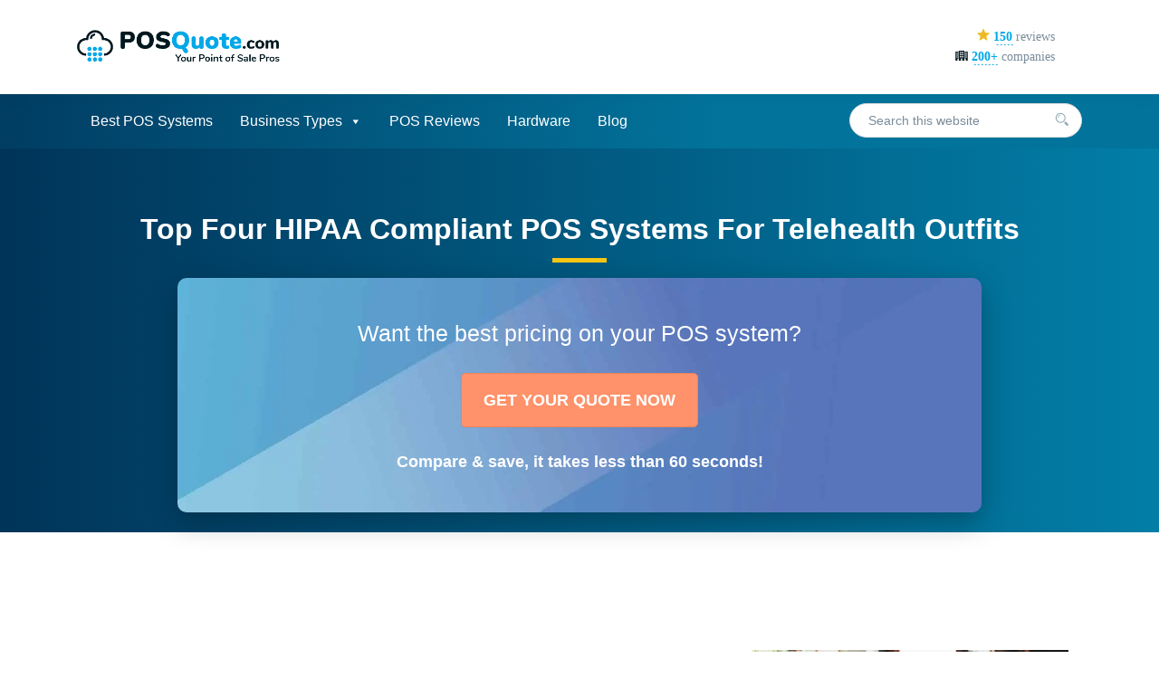

--- FILE ---
content_type: text/html; charset=UTF-8
request_url: https://posquote.com/pos-for-telehealth/
body_size: 32444
content:
<!DOCTYPE html>
<html lang="en-US">
<head ><meta charset="UTF-8" /><script>if(navigator.userAgent.match(/MSIE|Internet Explorer/i)||navigator.userAgent.match(/Trident\/7\..*?rv:11/i)){var href=document.location.href;if(!href.match(/[?&]nowprocket/)){if(href.indexOf("?")==-1){if(href.indexOf("#")==-1){document.location.href=href+"?nowprocket=1"}else{document.location.href=href.replace("#","?nowprocket=1#")}}else{if(href.indexOf("#")==-1){document.location.href=href+"&nowprocket=1"}else{document.location.href=href.replace("#","&nowprocket=1#")}}}}</script><script>(()=>{class RocketLazyLoadScripts{constructor(){this.v="2.0.4",this.userEvents=["keydown","keyup","mousedown","mouseup","mousemove","mouseover","mouseout","touchmove","touchstart","touchend","touchcancel","wheel","click","dblclick","input"],this.attributeEvents=["onblur","onclick","oncontextmenu","ondblclick","onfocus","onmousedown","onmouseenter","onmouseleave","onmousemove","onmouseout","onmouseover","onmouseup","onmousewheel","onscroll","onsubmit"]}async t(){this.i(),this.o(),/iP(ad|hone)/.test(navigator.userAgent)&&this.h(),this.u(),this.l(this),this.m(),this.k(this),this.p(this),this._(),await Promise.all([this.R(),this.L()]),this.lastBreath=Date.now(),this.S(this),this.P(),this.D(),this.O(),this.M(),await this.C(this.delayedScripts.normal),await this.C(this.delayedScripts.defer),await this.C(this.delayedScripts.async),await this.T(),await this.F(),await this.j(),await this.A(),window.dispatchEvent(new Event("rocket-allScriptsLoaded")),this.everythingLoaded=!0,this.lastTouchEnd&&await new Promise(t=>setTimeout(t,500-Date.now()+this.lastTouchEnd)),this.I(),this.H(),this.U(),this.W()}i(){this.CSPIssue=sessionStorage.getItem("rocketCSPIssue"),document.addEventListener("securitypolicyviolation",t=>{this.CSPIssue||"script-src-elem"!==t.violatedDirective||"data"!==t.blockedURI||(this.CSPIssue=!0,sessionStorage.setItem("rocketCSPIssue",!0))},{isRocket:!0})}o(){window.addEventListener("pageshow",t=>{this.persisted=t.persisted,this.realWindowLoadedFired=!0},{isRocket:!0}),window.addEventListener("pagehide",()=>{this.onFirstUserAction=null},{isRocket:!0})}h(){let t;function e(e){t=e}window.addEventListener("touchstart",e,{isRocket:!0}),window.addEventListener("touchend",function i(o){o.changedTouches[0]&&t.changedTouches[0]&&Math.abs(o.changedTouches[0].pageX-t.changedTouches[0].pageX)<10&&Math.abs(o.changedTouches[0].pageY-t.changedTouches[0].pageY)<10&&o.timeStamp-t.timeStamp<200&&(window.removeEventListener("touchstart",e,{isRocket:!0}),window.removeEventListener("touchend",i,{isRocket:!0}),"INPUT"===o.target.tagName&&"text"===o.target.type||(o.target.dispatchEvent(new TouchEvent("touchend",{target:o.target,bubbles:!0})),o.target.dispatchEvent(new MouseEvent("mouseover",{target:o.target,bubbles:!0})),o.target.dispatchEvent(new PointerEvent("click",{target:o.target,bubbles:!0,cancelable:!0,detail:1,clientX:o.changedTouches[0].clientX,clientY:o.changedTouches[0].clientY})),event.preventDefault()))},{isRocket:!0})}q(t){this.userActionTriggered||("mousemove"!==t.type||this.firstMousemoveIgnored?"keyup"===t.type||"mouseover"===t.type||"mouseout"===t.type||(this.userActionTriggered=!0,this.onFirstUserAction&&this.onFirstUserAction()):this.firstMousemoveIgnored=!0),"click"===t.type&&t.preventDefault(),t.stopPropagation(),t.stopImmediatePropagation(),"touchstart"===this.lastEvent&&"touchend"===t.type&&(this.lastTouchEnd=Date.now()),"click"===t.type&&(this.lastTouchEnd=0),this.lastEvent=t.type,t.composedPath&&t.composedPath()[0].getRootNode()instanceof ShadowRoot&&(t.rocketTarget=t.composedPath()[0]),this.savedUserEvents.push(t)}u(){this.savedUserEvents=[],this.userEventHandler=this.q.bind(this),this.userEvents.forEach(t=>window.addEventListener(t,this.userEventHandler,{passive:!1,isRocket:!0})),document.addEventListener("visibilitychange",this.userEventHandler,{isRocket:!0})}U(){this.userEvents.forEach(t=>window.removeEventListener(t,this.userEventHandler,{passive:!1,isRocket:!0})),document.removeEventListener("visibilitychange",this.userEventHandler,{isRocket:!0}),this.savedUserEvents.forEach(t=>{(t.rocketTarget||t.target).dispatchEvent(new window[t.constructor.name](t.type,t))})}m(){const t="return false",e=Array.from(this.attributeEvents,t=>"data-rocket-"+t),i="["+this.attributeEvents.join("],[")+"]",o="[data-rocket-"+this.attributeEvents.join("],[data-rocket-")+"]",s=(e,i,o)=>{o&&o!==t&&(e.setAttribute("data-rocket-"+i,o),e["rocket"+i]=new Function("event",o),e.setAttribute(i,t))};new MutationObserver(t=>{for(const n of t)"attributes"===n.type&&(n.attributeName.startsWith("data-rocket-")||this.everythingLoaded?n.attributeName.startsWith("data-rocket-")&&this.everythingLoaded&&this.N(n.target,n.attributeName.substring(12)):s(n.target,n.attributeName,n.target.getAttribute(n.attributeName))),"childList"===n.type&&n.addedNodes.forEach(t=>{if(t.nodeType===Node.ELEMENT_NODE)if(this.everythingLoaded)for(const i of[t,...t.querySelectorAll(o)])for(const t of i.getAttributeNames())e.includes(t)&&this.N(i,t.substring(12));else for(const e of[t,...t.querySelectorAll(i)])for(const t of e.getAttributeNames())this.attributeEvents.includes(t)&&s(e,t,e.getAttribute(t))})}).observe(document,{subtree:!0,childList:!0,attributeFilter:[...this.attributeEvents,...e]})}I(){this.attributeEvents.forEach(t=>{document.querySelectorAll("[data-rocket-"+t+"]").forEach(e=>{this.N(e,t)})})}N(t,e){const i=t.getAttribute("data-rocket-"+e);i&&(t.setAttribute(e,i),t.removeAttribute("data-rocket-"+e))}k(t){Object.defineProperty(HTMLElement.prototype,"onclick",{get(){return this.rocketonclick||null},set(e){this.rocketonclick=e,this.setAttribute(t.everythingLoaded?"onclick":"data-rocket-onclick","this.rocketonclick(event)")}})}S(t){function e(e,i){let o=e[i];e[i]=null,Object.defineProperty(e,i,{get:()=>o,set(s){t.everythingLoaded?o=s:e["rocket"+i]=o=s}})}e(document,"onreadystatechange"),e(window,"onload"),e(window,"onpageshow");try{Object.defineProperty(document,"readyState",{get:()=>t.rocketReadyState,set(e){t.rocketReadyState=e},configurable:!0}),document.readyState="loading"}catch(t){console.log("WPRocket DJE readyState conflict, bypassing")}}l(t){this.originalAddEventListener=EventTarget.prototype.addEventListener,this.originalRemoveEventListener=EventTarget.prototype.removeEventListener,this.savedEventListeners=[],EventTarget.prototype.addEventListener=function(e,i,o){o&&o.isRocket||!t.B(e,this)&&!t.userEvents.includes(e)||t.B(e,this)&&!t.userActionTriggered||e.startsWith("rocket-")||t.everythingLoaded?t.originalAddEventListener.call(this,e,i,o):(t.savedEventListeners.push({target:this,remove:!1,type:e,func:i,options:o}),"mouseenter"!==e&&"mouseleave"!==e||t.originalAddEventListener.call(this,e,t.savedUserEvents.push,o))},EventTarget.prototype.removeEventListener=function(e,i,o){o&&o.isRocket||!t.B(e,this)&&!t.userEvents.includes(e)||t.B(e,this)&&!t.userActionTriggered||e.startsWith("rocket-")||t.everythingLoaded?t.originalRemoveEventListener.call(this,e,i,o):t.savedEventListeners.push({target:this,remove:!0,type:e,func:i,options:o})}}J(t,e){this.savedEventListeners=this.savedEventListeners.filter(i=>{let o=i.type,s=i.target||window;return e!==o||t!==s||(this.B(o,s)&&(i.type="rocket-"+o),this.$(i),!1)})}H(){EventTarget.prototype.addEventListener=this.originalAddEventListener,EventTarget.prototype.removeEventListener=this.originalRemoveEventListener,this.savedEventListeners.forEach(t=>this.$(t))}$(t){t.remove?this.originalRemoveEventListener.call(t.target,t.type,t.func,t.options):this.originalAddEventListener.call(t.target,t.type,t.func,t.options)}p(t){let e;function i(e){return t.everythingLoaded?e:e.split(" ").map(t=>"load"===t||t.startsWith("load.")?"rocket-jquery-load":t).join(" ")}function o(o){function s(e){const s=o.fn[e];o.fn[e]=o.fn.init.prototype[e]=function(){return this[0]===window&&t.userActionTriggered&&("string"==typeof arguments[0]||arguments[0]instanceof String?arguments[0]=i(arguments[0]):"object"==typeof arguments[0]&&Object.keys(arguments[0]).forEach(t=>{const e=arguments[0][t];delete arguments[0][t],arguments[0][i(t)]=e})),s.apply(this,arguments),this}}if(o&&o.fn&&!t.allJQueries.includes(o)){const e={DOMContentLoaded:[],"rocket-DOMContentLoaded":[]};for(const t in e)document.addEventListener(t,()=>{e[t].forEach(t=>t())},{isRocket:!0});o.fn.ready=o.fn.init.prototype.ready=function(i){function s(){parseInt(o.fn.jquery)>2?setTimeout(()=>i.bind(document)(o)):i.bind(document)(o)}return"function"==typeof i&&(t.realDomReadyFired?!t.userActionTriggered||t.fauxDomReadyFired?s():e["rocket-DOMContentLoaded"].push(s):e.DOMContentLoaded.push(s)),o([])},s("on"),s("one"),s("off"),t.allJQueries.push(o)}e=o}t.allJQueries=[],o(window.jQuery),Object.defineProperty(window,"jQuery",{get:()=>e,set(t){o(t)}})}P(){const t=new Map;document.write=document.writeln=function(e){const i=document.currentScript,o=document.createRange(),s=i.parentElement;let n=t.get(i);void 0===n&&(n=i.nextSibling,t.set(i,n));const c=document.createDocumentFragment();o.setStart(c,0),c.appendChild(o.createContextualFragment(e)),s.insertBefore(c,n)}}async R(){return new Promise(t=>{this.userActionTriggered?t():this.onFirstUserAction=t})}async L(){return new Promise(t=>{document.addEventListener("DOMContentLoaded",()=>{this.realDomReadyFired=!0,t()},{isRocket:!0})})}async j(){return this.realWindowLoadedFired?Promise.resolve():new Promise(t=>{window.addEventListener("load",t,{isRocket:!0})})}M(){this.pendingScripts=[];this.scriptsMutationObserver=new MutationObserver(t=>{for(const e of t)e.addedNodes.forEach(t=>{"SCRIPT"!==t.tagName||t.noModule||t.isWPRocket||this.pendingScripts.push({script:t,promise:new Promise(e=>{const i=()=>{const i=this.pendingScripts.findIndex(e=>e.script===t);i>=0&&this.pendingScripts.splice(i,1),e()};t.addEventListener("load",i,{isRocket:!0}),t.addEventListener("error",i,{isRocket:!0}),setTimeout(i,1e3)})})})}),this.scriptsMutationObserver.observe(document,{childList:!0,subtree:!0})}async F(){await this.X(),this.pendingScripts.length?(await this.pendingScripts[0].promise,await this.F()):this.scriptsMutationObserver.disconnect()}D(){this.delayedScripts={normal:[],async:[],defer:[]},document.querySelectorAll("script[type$=rocketlazyloadscript]").forEach(t=>{t.hasAttribute("data-rocket-src")?t.hasAttribute("async")&&!1!==t.async?this.delayedScripts.async.push(t):t.hasAttribute("defer")&&!1!==t.defer||"module"===t.getAttribute("data-rocket-type")?this.delayedScripts.defer.push(t):this.delayedScripts.normal.push(t):this.delayedScripts.normal.push(t)})}async _(){await this.L();let t=[];document.querySelectorAll("script[type$=rocketlazyloadscript][data-rocket-src]").forEach(e=>{let i=e.getAttribute("data-rocket-src");if(i&&!i.startsWith("data:")){i.startsWith("//")&&(i=location.protocol+i);try{const o=new URL(i).origin;o!==location.origin&&t.push({src:o,crossOrigin:e.crossOrigin||"module"===e.getAttribute("data-rocket-type")})}catch(t){}}}),t=[...new Map(t.map(t=>[JSON.stringify(t),t])).values()],this.Y(t,"preconnect")}async G(t){if(await this.K(),!0!==t.noModule||!("noModule"in HTMLScriptElement.prototype))return new Promise(e=>{let i;function o(){(i||t).setAttribute("data-rocket-status","executed"),e()}try{if(navigator.userAgent.includes("Firefox/")||""===navigator.vendor||this.CSPIssue)i=document.createElement("script"),[...t.attributes].forEach(t=>{let e=t.nodeName;"type"!==e&&("data-rocket-type"===e&&(e="type"),"data-rocket-src"===e&&(e="src"),i.setAttribute(e,t.nodeValue))}),t.text&&(i.text=t.text),t.nonce&&(i.nonce=t.nonce),i.hasAttribute("src")?(i.addEventListener("load",o,{isRocket:!0}),i.addEventListener("error",()=>{i.setAttribute("data-rocket-status","failed-network"),e()},{isRocket:!0}),setTimeout(()=>{i.isConnected||e()},1)):(i.text=t.text,o()),i.isWPRocket=!0,t.parentNode.replaceChild(i,t);else{const i=t.getAttribute("data-rocket-type"),s=t.getAttribute("data-rocket-src");i?(t.type=i,t.removeAttribute("data-rocket-type")):t.removeAttribute("type"),t.addEventListener("load",o,{isRocket:!0}),t.addEventListener("error",i=>{this.CSPIssue&&i.target.src.startsWith("data:")?(console.log("WPRocket: CSP fallback activated"),t.removeAttribute("src"),this.G(t).then(e)):(t.setAttribute("data-rocket-status","failed-network"),e())},{isRocket:!0}),s?(t.fetchPriority="high",t.removeAttribute("data-rocket-src"),t.src=s):t.src="data:text/javascript;base64,"+window.btoa(unescape(encodeURIComponent(t.text)))}}catch(i){t.setAttribute("data-rocket-status","failed-transform"),e()}});t.setAttribute("data-rocket-status","skipped")}async C(t){const e=t.shift();return e?(e.isConnected&&await this.G(e),this.C(t)):Promise.resolve()}O(){this.Y([...this.delayedScripts.normal,...this.delayedScripts.defer,...this.delayedScripts.async],"preload")}Y(t,e){this.trash=this.trash||[];let i=!0;var o=document.createDocumentFragment();t.forEach(t=>{const s=t.getAttribute&&t.getAttribute("data-rocket-src")||t.src;if(s&&!s.startsWith("data:")){const n=document.createElement("link");n.href=s,n.rel=e,"preconnect"!==e&&(n.as="script",n.fetchPriority=i?"high":"low"),t.getAttribute&&"module"===t.getAttribute("data-rocket-type")&&(n.crossOrigin=!0),t.crossOrigin&&(n.crossOrigin=t.crossOrigin),t.integrity&&(n.integrity=t.integrity),t.nonce&&(n.nonce=t.nonce),o.appendChild(n),this.trash.push(n),i=!1}}),document.head.appendChild(o)}W(){this.trash.forEach(t=>t.remove())}async T(){try{document.readyState="interactive"}catch(t){}this.fauxDomReadyFired=!0;try{await this.K(),this.J(document,"readystatechange"),document.dispatchEvent(new Event("rocket-readystatechange")),await this.K(),document.rocketonreadystatechange&&document.rocketonreadystatechange(),await this.K(),this.J(document,"DOMContentLoaded"),document.dispatchEvent(new Event("rocket-DOMContentLoaded")),await this.K(),this.J(window,"DOMContentLoaded"),window.dispatchEvent(new Event("rocket-DOMContentLoaded"))}catch(t){console.error(t)}}async A(){try{document.readyState="complete"}catch(t){}try{await this.K(),this.J(document,"readystatechange"),document.dispatchEvent(new Event("rocket-readystatechange")),await this.K(),document.rocketonreadystatechange&&document.rocketonreadystatechange(),await this.K(),this.J(window,"load"),window.dispatchEvent(new Event("rocket-load")),await this.K(),window.rocketonload&&window.rocketonload(),await this.K(),this.allJQueries.forEach(t=>t(window).trigger("rocket-jquery-load")),await this.K(),this.J(window,"pageshow");const t=new Event("rocket-pageshow");t.persisted=this.persisted,window.dispatchEvent(t),await this.K(),window.rocketonpageshow&&window.rocketonpageshow({persisted:this.persisted})}catch(t){console.error(t)}}async K(){Date.now()-this.lastBreath>45&&(await this.X(),this.lastBreath=Date.now())}async X(){return document.hidden?new Promise(t=>setTimeout(t)):new Promise(t=>requestAnimationFrame(t))}B(t,e){return e===document&&"readystatechange"===t||(e===document&&"DOMContentLoaded"===t||(e===window&&"DOMContentLoaded"===t||(e===window&&"load"===t||e===window&&"pageshow"===t)))}static run(){(new RocketLazyLoadScripts).t()}}RocketLazyLoadScripts.run()})();</script>

<meta name="viewport" content="width=device-width, initial-scale=1" />
<meta name='robots' content='max-image-preview:large' />

	<!-- This site is optimized with the Yoast SEO Premium plugin v15.2 - https://yoast.com/wordpress/plugins/seo/ -->
	<title>Top Four HIPAA Compliant POS Systems For Telehealth Outfits</title>
	<meta name="robots" content="index, follow, max-snippet:-1, max-image-preview:large, max-video-preview:-1" />
	<link rel="canonical" href="https://posquote.com/pos-for-telehealth/" />
	<meta property="og:locale" content="en_US" />
	<meta property="og:type" content="article" />
	<meta property="og:title" content="Top Four HIPAA Compliant POS Systems For Telehealth Outfits" />
	<meta property="og:description" content="The health service industry is perhaps one of the most essential as it is delicate of all the industries out there, and a growing one too. Rising from the COVID-19 pandemic and the ensuing lockdown, telehealth has seen a record adoption by individuals across the world. A survey by Sage Growth Partner (SGP) and Black [&hellip;]" />
	<meta property="og:url" content="https://posquote.com/pos-for-telehealth/" />
	<meta property="og:site_name" content="POS Quote" />
	<meta property="article:published_time" content="2022-06-03T15:41:51+00:00" />
	<meta property="article:modified_time" content="2022-06-03T15:49:01+00:00" />
	<meta property="og:image" content="https://posquote.com/wp-content/uploads/2022/06/telehealth.png" />
	<meta property="og:image:width" content="940" />
	<meta property="og:image:height" content="650" />
	<meta name="twitter:card" content="summary_large_image" />
	<meta name="twitter:label1" value="Written by">
	<meta name="twitter:data1" value="POS Quote Team">
	<meta name="twitter:label2" value="Est. reading time">
	<meta name="twitter:data2" value="14 minutes">
	<script type="application/ld+json" class="yoast-schema-graph">{"@context":"https://schema.org","@graph":[{"@type":"WebSite","@id":"https://posquote.com/#website","url":"https://posquote.com/","name":"POS Quote","description":"Point of Sale System Reviews &amp; Ratings","potentialAction":[{"@type":"SearchAction","target":"https://posquote.com/?s={search_term_string}","query-input":"required name=search_term_string"}],"inLanguage":"en-US"},{"@type":"ImageObject","@id":"https://posquote.com/pos-for-telehealth/#primaryimage","inLanguage":"en-US","url":"https://posquote.com/wp-content/uploads/2022/06/telehealth.png","width":940,"height":650,"caption":"woman speaking to doctor on telehealth visit in living room"},{"@type":"WebPage","@id":"https://posquote.com/pos-for-telehealth/#webpage","url":"https://posquote.com/pos-for-telehealth/","name":"Top Four HIPAA Compliant POS Systems For Telehealth Outfits","isPartOf":{"@id":"https://posquote.com/#website"},"primaryImageOfPage":{"@id":"https://posquote.com/pos-for-telehealth/#primaryimage"},"datePublished":"2022-06-03T15:41:51+00:00","dateModified":"2022-06-03T15:49:01+00:00","author":{"@id":"https://posquote.com/#/schema/person/53b0d6a7b169c238f14189cc0fac231a"},"inLanguage":"en-US","potentialAction":[{"@type":"ReadAction","target":["https://posquote.com/pos-for-telehealth/"]}]},{"@type":"Person","@id":"https://posquote.com/#/schema/person/53b0d6a7b169c238f14189cc0fac231a","name":"POS Quote Team","image":{"@type":"ImageObject","@id":"https://posquote.com/#personlogo","inLanguage":"en-US","url":"https://secure.gravatar.com/avatar/155f7e69a0842a12565c356da5b1dae6?s=96&d=mm&r=g","caption":"POS Quote Team"},"description":"The staff at POSQuote.com is composed of industry professionals, experts, and current business owners. Through extensive research, we compile buyer's guides and review the best POS systems in the industry."}]}</script>
	<!-- / Yoast SEO Premium plugin. -->


<link rel='dns-prefetch' href='//www.googletagmanager.com' />
<link rel='dns-prefetch' href='//pagead2.googlesyndication.com' />

		<!-- This site uses the Google Analytics by MonsterInsights plugin v9.11.1 - Using Analytics tracking - https://www.monsterinsights.com/ -->
		<!-- Note: MonsterInsights is not currently configured on this site. The site owner needs to authenticate with Google Analytics in the MonsterInsights settings panel. -->
					<!-- No tracking code set -->
				<!-- / Google Analytics by MonsterInsights -->
		<style type="text/css" media="all">
.wpautoterms-footer{background-color:#ffffff;text-align:center;}
.wpautoterms-footer a{color:#000000;font-family:Arial, sans-serif;font-size:14px;}
.wpautoterms-footer .separator{color:#cccccc;font-family:Arial, sans-serif;font-size:14px;}</style>
<link data-minify="1" rel='stylesheet' id='posquote-css' href='https://posquote.com/wp-content/cache/min/1/wp-content/themes/posquote/style.css?ver=1702327535' type='text/css' media='all' />
<style id='classic-theme-styles-inline-css' type='text/css'>
/*! This file is auto-generated */
.wp-block-button__link{color:#fff;background-color:#32373c;border-radius:9999px;box-shadow:none;text-decoration:none;padding:calc(.667em + 2px) calc(1.333em + 2px);font-size:1.125em}.wp-block-file__button{background:#32373c;color:#fff;text-decoration:none}
</style>
<style id='global-styles-inline-css' type='text/css'>
body{--wp--preset--color--black: #000000;--wp--preset--color--cyan-bluish-gray: #abb8c3;--wp--preset--color--white: #ffffff;--wp--preset--color--pale-pink: #f78da7;--wp--preset--color--vivid-red: #cf2e2e;--wp--preset--color--luminous-vivid-orange: #ff6900;--wp--preset--color--luminous-vivid-amber: #fcb900;--wp--preset--color--light-green-cyan: #7bdcb5;--wp--preset--color--vivid-green-cyan: #00d084;--wp--preset--color--pale-cyan-blue: #8ed1fc;--wp--preset--color--vivid-cyan-blue: #0693e3;--wp--preset--color--vivid-purple: #9b51e0;--wp--preset--color--light-gray: #f5f5f5;--wp--preset--color--medium-gray: #999;--wp--preset--color--dark-gray: #333;--wp--preset--gradient--vivid-cyan-blue-to-vivid-purple: linear-gradient(135deg,rgba(6,147,227,1) 0%,rgb(155,81,224) 100%);--wp--preset--gradient--light-green-cyan-to-vivid-green-cyan: linear-gradient(135deg,rgb(122,220,180) 0%,rgb(0,208,130) 100%);--wp--preset--gradient--luminous-vivid-amber-to-luminous-vivid-orange: linear-gradient(135deg,rgba(252,185,0,1) 0%,rgba(255,105,0,1) 100%);--wp--preset--gradient--luminous-vivid-orange-to-vivid-red: linear-gradient(135deg,rgba(255,105,0,1) 0%,rgb(207,46,46) 100%);--wp--preset--gradient--very-light-gray-to-cyan-bluish-gray: linear-gradient(135deg,rgb(238,238,238) 0%,rgb(169,184,195) 100%);--wp--preset--gradient--cool-to-warm-spectrum: linear-gradient(135deg,rgb(74,234,220) 0%,rgb(151,120,209) 20%,rgb(207,42,186) 40%,rgb(238,44,130) 60%,rgb(251,105,98) 80%,rgb(254,248,76) 100%);--wp--preset--gradient--blush-light-purple: linear-gradient(135deg,rgb(255,206,236) 0%,rgb(152,150,240) 100%);--wp--preset--gradient--blush-bordeaux: linear-gradient(135deg,rgb(254,205,165) 0%,rgb(254,45,45) 50%,rgb(107,0,62) 100%);--wp--preset--gradient--luminous-dusk: linear-gradient(135deg,rgb(255,203,112) 0%,rgb(199,81,192) 50%,rgb(65,88,208) 100%);--wp--preset--gradient--pale-ocean: linear-gradient(135deg,rgb(255,245,203) 0%,rgb(182,227,212) 50%,rgb(51,167,181) 100%);--wp--preset--gradient--electric-grass: linear-gradient(135deg,rgb(202,248,128) 0%,rgb(113,206,126) 100%);--wp--preset--gradient--midnight: linear-gradient(135deg,rgb(2,3,129) 0%,rgb(40,116,252) 100%);--wp--preset--font-size--small: 12px;--wp--preset--font-size--medium: 20px;--wp--preset--font-size--large: 20px;--wp--preset--font-size--x-large: 42px;--wp--preset--font-size--normal: 16px;--wp--preset--font-size--larger: 24px;--wp--preset--spacing--20: 0.44rem;--wp--preset--spacing--30: 0.67rem;--wp--preset--spacing--40: 1rem;--wp--preset--spacing--50: 1.5rem;--wp--preset--spacing--60: 2.25rem;--wp--preset--spacing--70: 3.38rem;--wp--preset--spacing--80: 5.06rem;--wp--preset--shadow--natural: 6px 6px 9px rgba(0, 0, 0, 0.2);--wp--preset--shadow--deep: 12px 12px 50px rgba(0, 0, 0, 0.4);--wp--preset--shadow--sharp: 6px 6px 0px rgba(0, 0, 0, 0.2);--wp--preset--shadow--outlined: 6px 6px 0px -3px rgba(255, 255, 255, 1), 6px 6px rgba(0, 0, 0, 1);--wp--preset--shadow--crisp: 6px 6px 0px rgba(0, 0, 0, 1);}:where(.is-layout-flex){gap: 0.5em;}:where(.is-layout-grid){gap: 0.5em;}body .is-layout-flow > .alignleft{float: left;margin-inline-start: 0;margin-inline-end: 2em;}body .is-layout-flow > .alignright{float: right;margin-inline-start: 2em;margin-inline-end: 0;}body .is-layout-flow > .aligncenter{margin-left: auto !important;margin-right: auto !important;}body .is-layout-constrained > .alignleft{float: left;margin-inline-start: 0;margin-inline-end: 2em;}body .is-layout-constrained > .alignright{float: right;margin-inline-start: 2em;margin-inline-end: 0;}body .is-layout-constrained > .aligncenter{margin-left: auto !important;margin-right: auto !important;}body .is-layout-constrained > :where(:not(.alignleft):not(.alignright):not(.alignfull)){max-width: var(--wp--style--global--content-size);margin-left: auto !important;margin-right: auto !important;}body .is-layout-constrained > .alignwide{max-width: var(--wp--style--global--wide-size);}body .is-layout-flex{display: flex;}body .is-layout-flex{flex-wrap: wrap;align-items: center;}body .is-layout-flex > *{margin: 0;}body .is-layout-grid{display: grid;}body .is-layout-grid > *{margin: 0;}:where(.wp-block-columns.is-layout-flex){gap: 2em;}:where(.wp-block-columns.is-layout-grid){gap: 2em;}:where(.wp-block-post-template.is-layout-flex){gap: 1.25em;}:where(.wp-block-post-template.is-layout-grid){gap: 1.25em;}.has-black-color{color: var(--wp--preset--color--black) !important;}.has-cyan-bluish-gray-color{color: var(--wp--preset--color--cyan-bluish-gray) !important;}.has-white-color{color: var(--wp--preset--color--white) !important;}.has-pale-pink-color{color: var(--wp--preset--color--pale-pink) !important;}.has-vivid-red-color{color: var(--wp--preset--color--vivid-red) !important;}.has-luminous-vivid-orange-color{color: var(--wp--preset--color--luminous-vivid-orange) !important;}.has-luminous-vivid-amber-color{color: var(--wp--preset--color--luminous-vivid-amber) !important;}.has-light-green-cyan-color{color: var(--wp--preset--color--light-green-cyan) !important;}.has-vivid-green-cyan-color{color: var(--wp--preset--color--vivid-green-cyan) !important;}.has-pale-cyan-blue-color{color: var(--wp--preset--color--pale-cyan-blue) !important;}.has-vivid-cyan-blue-color{color: var(--wp--preset--color--vivid-cyan-blue) !important;}.has-vivid-purple-color{color: var(--wp--preset--color--vivid-purple) !important;}.has-black-background-color{background-color: var(--wp--preset--color--black) !important;}.has-cyan-bluish-gray-background-color{background-color: var(--wp--preset--color--cyan-bluish-gray) !important;}.has-white-background-color{background-color: var(--wp--preset--color--white) !important;}.has-pale-pink-background-color{background-color: var(--wp--preset--color--pale-pink) !important;}.has-vivid-red-background-color{background-color: var(--wp--preset--color--vivid-red) !important;}.has-luminous-vivid-orange-background-color{background-color: var(--wp--preset--color--luminous-vivid-orange) !important;}.has-luminous-vivid-amber-background-color{background-color: var(--wp--preset--color--luminous-vivid-amber) !important;}.has-light-green-cyan-background-color{background-color: var(--wp--preset--color--light-green-cyan) !important;}.has-vivid-green-cyan-background-color{background-color: var(--wp--preset--color--vivid-green-cyan) !important;}.has-pale-cyan-blue-background-color{background-color: var(--wp--preset--color--pale-cyan-blue) !important;}.has-vivid-cyan-blue-background-color{background-color: var(--wp--preset--color--vivid-cyan-blue) !important;}.has-vivid-purple-background-color{background-color: var(--wp--preset--color--vivid-purple) !important;}.has-black-border-color{border-color: var(--wp--preset--color--black) !important;}.has-cyan-bluish-gray-border-color{border-color: var(--wp--preset--color--cyan-bluish-gray) !important;}.has-white-border-color{border-color: var(--wp--preset--color--white) !important;}.has-pale-pink-border-color{border-color: var(--wp--preset--color--pale-pink) !important;}.has-vivid-red-border-color{border-color: var(--wp--preset--color--vivid-red) !important;}.has-luminous-vivid-orange-border-color{border-color: var(--wp--preset--color--luminous-vivid-orange) !important;}.has-luminous-vivid-amber-border-color{border-color: var(--wp--preset--color--luminous-vivid-amber) !important;}.has-light-green-cyan-border-color{border-color: var(--wp--preset--color--light-green-cyan) !important;}.has-vivid-green-cyan-border-color{border-color: var(--wp--preset--color--vivid-green-cyan) !important;}.has-pale-cyan-blue-border-color{border-color: var(--wp--preset--color--pale-cyan-blue) !important;}.has-vivid-cyan-blue-border-color{border-color: var(--wp--preset--color--vivid-cyan-blue) !important;}.has-vivid-purple-border-color{border-color: var(--wp--preset--color--vivid-purple) !important;}.has-vivid-cyan-blue-to-vivid-purple-gradient-background{background: var(--wp--preset--gradient--vivid-cyan-blue-to-vivid-purple) !important;}.has-light-green-cyan-to-vivid-green-cyan-gradient-background{background: var(--wp--preset--gradient--light-green-cyan-to-vivid-green-cyan) !important;}.has-luminous-vivid-amber-to-luminous-vivid-orange-gradient-background{background: var(--wp--preset--gradient--luminous-vivid-amber-to-luminous-vivid-orange) !important;}.has-luminous-vivid-orange-to-vivid-red-gradient-background{background: var(--wp--preset--gradient--luminous-vivid-orange-to-vivid-red) !important;}.has-very-light-gray-to-cyan-bluish-gray-gradient-background{background: var(--wp--preset--gradient--very-light-gray-to-cyan-bluish-gray) !important;}.has-cool-to-warm-spectrum-gradient-background{background: var(--wp--preset--gradient--cool-to-warm-spectrum) !important;}.has-blush-light-purple-gradient-background{background: var(--wp--preset--gradient--blush-light-purple) !important;}.has-blush-bordeaux-gradient-background{background: var(--wp--preset--gradient--blush-bordeaux) !important;}.has-luminous-dusk-gradient-background{background: var(--wp--preset--gradient--luminous-dusk) !important;}.has-pale-ocean-gradient-background{background: var(--wp--preset--gradient--pale-ocean) !important;}.has-electric-grass-gradient-background{background: var(--wp--preset--gradient--electric-grass) !important;}.has-midnight-gradient-background{background: var(--wp--preset--gradient--midnight) !important;}.has-small-font-size{font-size: var(--wp--preset--font-size--small) !important;}.has-medium-font-size{font-size: var(--wp--preset--font-size--medium) !important;}.has-large-font-size{font-size: var(--wp--preset--font-size--large) !important;}.has-x-large-font-size{font-size: var(--wp--preset--font-size--x-large) !important;}
.wp-block-navigation a:where(:not(.wp-element-button)){color: inherit;}
:where(.wp-block-post-template.is-layout-flex){gap: 1.25em;}:where(.wp-block-post-template.is-layout-grid){gap: 1.25em;}
:where(.wp-block-columns.is-layout-flex){gap: 2em;}:where(.wp-block-columns.is-layout-grid){gap: 2em;}
.wp-block-pullquote{font-size: 1.5em;line-height: 1.6;}
</style>
<link data-minify="1" rel='stylesheet' id='wpautoterms_css-css' href='https://posquote.com/wp-content/cache/min/1/wp-content/plugins/auto-terms-of-service-and-privacy-policy/css/wpautoterms.css?ver=1702327535' type='text/css' media='all' />
<link data-minify="1" rel='stylesheet' id='dashicons-css' href='https://posquote.com/wp-content/cache/min/1/wp-includes/css/dashicons.min.css?ver=1702327535' type='text/css' media='all' />
<link data-minify="1" rel='stylesheet' id='megamenu-css' href='https://posquote.com/wp-content/cache/min/1/wp-content/uploads/maxmegamenu/style.css?ver=1702327535' type='text/css' media='all' />
<link data-minify="1" rel='stylesheet' id='flat-icon-css' href='https://posquote.com/wp-content/cache/min/1/wp-content/themes/posquote/fonts/icons/font/flaticon.css?ver=1702327535' type='text/css' media='all' />
<link rel='stylesheet' id='grid-boostrap-css' href='https://posquote.com/wp-content/themes/posquote/css/grid.min.css?ver=20130608' type='text/css' media='all' />
<link data-minify="1" rel='stylesheet' id='custom-css' href='https://posquote.com/wp-content/cache/min/1/wp-content/themes/posquote/css/custom.css?ver=1702327535' type='text/css' media='all' />
<link data-minify="1" rel='stylesheet' id='modal-css' href='https://posquote.com/wp-content/cache/min/1/wp-content/themes/posquote/css/modal.css?ver=1702327535' type='text/css' media='all' />
<link data-minify="1" rel='stylesheet' id='genesis-sample-gutenberg-css' href='https://posquote.com/wp-content/cache/min/1/wp-content/themes/posquote/lib/gutenberg/front-end.css?ver=1702327535' type='text/css' media='all' />
<link data-minify="1" rel='stylesheet' id='rh_columns-css' href='https://posquote.com/wp-content/cache/min/1/wp-content/themes/posquote/plugins/visual-columns/editorplugin/css/rh_columns.css?ver=1702327535' type='text/css' media='all' />
<link data-minify="1" rel='stylesheet' id='tablepress-default-css' href='https://posquote.com/wp-content/cache/min/1/wp-content/plugins/tablepress/css/build/default.css?ver=1702327535' type='text/css' media='all' />
<link rel='stylesheet' id='tablepress-responsive-tables-css' href='https://posquote.com/wp-content/plugins/tablepress-responsive-tables/css/tablepress-responsive.min.css?ver=1.8' type='text/css' media='all' />
<style id='rocket-lazyload-inline-css' type='text/css'>
.rll-youtube-player{position:relative;padding-bottom:56.23%;height:0;overflow:hidden;max-width:100%;}.rll-youtube-player:focus-within{outline: 2px solid currentColor;outline-offset: 5px;}.rll-youtube-player iframe{position:absolute;top:0;left:0;width:100%;height:100%;z-index:100;background:0 0}.rll-youtube-player img{bottom:0;display:block;left:0;margin:auto;max-width:100%;width:100%;position:absolute;right:0;top:0;border:none;height:auto;-webkit-transition:.4s all;-moz-transition:.4s all;transition:.4s all}.rll-youtube-player img:hover{-webkit-filter:brightness(75%)}.rll-youtube-player .play{height:100%;width:100%;left:0;top:0;position:absolute;background:url(https://posquote.com/wp-content/plugins/wp-rocket/assets/img/youtube.png) no-repeat center;background-color: transparent !important;cursor:pointer;border:none;}.wp-embed-responsive .wp-has-aspect-ratio .rll-youtube-player{position:absolute;padding-bottom:0;width:100%;height:100%;top:0;bottom:0;left:0;right:0}
</style>
<script type="rocketlazyloadscript" data-rocket-type="text/javascript" data-rocket-src="https://posquote.com/wp-content/themes/posquote/js/jquery.min.js?ver=1.8.3" id="jquery-js" data-rocket-defer defer></script>
<script type="rocketlazyloadscript" data-rocket-type="text/javascript" data-rocket-src="https://posquote.com/wp-includes/js/dist/vendor/wp-polyfill-inert.min.js?ver=3.1.2" id="wp-polyfill-inert-js" data-rocket-defer defer></script>
<script type="rocketlazyloadscript" data-rocket-type="text/javascript" data-rocket-src="https://posquote.com/wp-includes/js/dist/vendor/regenerator-runtime.min.js?ver=0.14.0" id="regenerator-runtime-js" data-rocket-defer defer></script>
<script type="rocketlazyloadscript" data-rocket-type="text/javascript" data-rocket-src="https://posquote.com/wp-includes/js/dist/vendor/wp-polyfill.min.js?ver=3.15.0" id="wp-polyfill-js"></script>
<script type="rocketlazyloadscript" data-rocket-type="text/javascript" data-rocket-src="https://posquote.com/wp-includes/js/dist/dom-ready.min.js?ver=392bdd43726760d1f3ca" id="wp-dom-ready-js" data-rocket-defer defer></script>
<script type="rocketlazyloadscript" data-minify="1" data-rocket-type="text/javascript" data-rocket-src="https://posquote.com/wp-content/cache/min/1/wp-content/plugins/auto-terms-of-service-and-privacy-policy/js/base.js?ver=1679344028" id="wpautoterms_base-js" data-rocket-defer defer></script>
<script type="rocketlazyloadscript" data-rocket-type="text/javascript" data-rocket-src="https://posquote.com/wp-content/themes/posquote/js/custom.js?ver=5.9" id="custom-js" data-rocket-defer defer></script>
<script type="rocketlazyloadscript" data-rocket-type="text/javascript" data-rocket-src="https://posquote.com/wp-content/themes/posquote/js/animation-top.js?ver=1" id="slider-jobs-js" data-rocket-defer defer></script>
<link rel="https://api.w.org/" href="https://posquote.com/wp-json/" /><link rel="alternate" type="application/json" href="https://posquote.com/wp-json/wp/v2/posts/9685" /><link rel="EditURI" type="application/rsd+xml" title="RSD" href="https://posquote.com/xmlrpc.php?rsd" />
<meta name="generator" content="WordPress 6.4.7" />
<link rel='shortlink' href='https://posquote.com/?p=9685' />
<link rel="alternate" type="application/json+oembed" href="https://posquote.com/wp-json/oembed/1.0/embed?url=https%3A%2F%2Fposquote.com%2Fpos-for-telehealth%2F" />
<link rel="alternate" type="text/xml+oembed" href="https://posquote.com/wp-json/oembed/1.0/embed?url=https%3A%2F%2Fposquote.com%2Fpos-for-telehealth%2F&#038;format=xml" />
<meta name="generator" content="Site Kit by Google 1.171.0" /><script type="rocketlazyloadscript" async data-rocket-src="https://pagead2.googlesyndication.com/pagead/js/adsbygoogle.js?client=ca-pub-5377184829177397"
     crossorigin="anonymous"></script><!-- Schema optimized by Schema Pro --><script type="application/ld+json">[]</script><!-- / Schema optimized by Schema Pro --><!-- site-navigation-element Schema optimized by Schema Pro --><script type="application/ld+json">{"@context":"https:\/\/schema.org","@graph":[{"@context":"https:\/\/schema.org","@type":"SiteNavigationElement","id":"site-navigation","name":"Best POS Systems","url":"https:\/\/posquote.com\/best-pos-systems\/"},{"@context":"https:\/\/schema.org","@type":"SiteNavigationElement","id":"site-navigation","name":"Business Types","url":"#"},{"@context":"https:\/\/schema.org","@type":"SiteNavigationElement","id":"site-navigation","name":"Retail","url":"https:\/\/posquote.com\/retail-pos\/"},{"@context":"https:\/\/schema.org","@type":"SiteNavigationElement","id":"site-navigation","name":"Liquor Store","url":"https:\/\/posquote.com\/liquor-store-pos\/"},{"@context":"https:\/\/schema.org","@type":"SiteNavigationElement","id":"site-navigation","name":"Bar","url":"https:\/\/posquote.com\/bar-pos-systems\/"},{"@context":"https:\/\/schema.org","@type":"SiteNavigationElement","id":"site-navigation","name":"Pizza Parlor","url":"https:\/\/posquote.com\/pizza-pos-systems\/"},{"@context":"https:\/\/schema.org","@type":"SiteNavigationElement","id":"site-navigation","name":"Convenience Store","url":"https:\/\/posquote.com\/convenience-store-pos\/"},{"@context":"https:\/\/schema.org","@type":"SiteNavigationElement","id":"site-navigation","name":"Supermarket","url":"https:\/\/posquote.com\/supermarket-pos-systems\/"},{"@context":"https:\/\/schema.org","@type":"SiteNavigationElement","id":"site-navigation","name":"Pawn Shop","url":"https:\/\/posquote.com\/pawn-shop-pos-efficient-transaction-management-software\/"},{"@context":"https:\/\/schema.org","@type":"SiteNavigationElement","id":"site-navigation","name":"Specialty Retail","url":"#"},{"@context":"https:\/\/schema.org","@type":"SiteNavigationElement","id":"site-navigation","name":"Dispensary","url":"https:\/\/posquote.com\/dispensary-pos-systems\/"},{"@context":"https:\/\/schema.org","@type":"SiteNavigationElement","id":"site-navigation","name":"Salon","url":"https:\/\/posquote.com\/salon-pos\/"},{"@context":"https:\/\/schema.org","@type":"SiteNavigationElement","id":"site-navigation","name":"Vape Shop","url":"https:\/\/posquote.com\/vape-shop-pos-systems\/"},{"@context":"https:\/\/schema.org","@type":"SiteNavigationElement","id":"site-navigation","name":"Jewelry Store","url":"https:\/\/posquote.com\/jewelry-store-pos\/"},{"@context":"https:\/\/schema.org","@type":"SiteNavigationElement","id":"site-navigation","name":"Smoke Shop","url":"https:\/\/posquote.com\/smoke-shop-pos-systems\/"},{"@context":"https:\/\/schema.org","@type":"SiteNavigationElement","id":"site-navigation","name":"Gift Shop","url":"https:\/\/posquote.com\/gift-shop-pos-systems\/"},{"@context":"https:\/\/schema.org","@type":"SiteNavigationElement","id":"site-navigation","name":"Food & Restaurant","url":"#"},{"@context":"https:\/\/schema.org","@type":"SiteNavigationElement","id":"site-navigation","name":"Coffee Shop","url":"https:\/\/posquote.com\/coffee-shop-pos\/"},{"@context":"https:\/\/schema.org","@type":"SiteNavigationElement","id":"site-navigation","name":"Quick Service","url":"https:\/\/posquote.com\/quick-service-pos-systems\/"},{"@context":"https:\/\/schema.org","@type":"SiteNavigationElement","id":"site-navigation","name":"Food Truck","url":"https:\/\/posquote.com\/food-truck-pos-systems\/"},{"@context":"https:\/\/schema.org","@type":"SiteNavigationElement","id":"site-navigation","name":"Restaurant","url":"https:\/\/posquote.com\/best-restaurant-pos-systems\/"},{"@context":"https:\/\/schema.org","@type":"SiteNavigationElement","id":"site-navigation","name":"Bakery","url":"https:\/\/posquote.com\/bakery-pos-systems\/"},{"@context":"https:\/\/schema.org","@type":"SiteNavigationElement","id":"site-navigation","name":"Hospitality","url":"#"},{"@context":"https:\/\/schema.org","@type":"SiteNavigationElement","id":"site-navigation","name":"Hotel","url":"https:\/\/posquote.com\/hotel-pos\/"},{"@context":"https:\/\/schema.org","@type":"SiteNavigationElement","id":"site-navigation","name":"Golf Course","url":"https:\/\/posquote.com\/golf-course-pos-systems\/"},{"@context":"https:\/\/schema.org","@type":"SiteNavigationElement","id":"site-navigation","name":"Garden Center","url":"https:\/\/posquote.com\/garden-center-pos\/"},{"@context":"https:\/\/schema.org","@type":"SiteNavigationElement","id":"site-navigation","name":"Museum","url":"https:\/\/posquote.com\/museum-pos-systems\/"},{"@context":"https:\/\/schema.org","@type":"SiteNavigationElement","id":"site-navigation","name":"Country Club","url":"https:\/\/posquote.com\/country-club-pos-systems\/"},{"@context":"https:\/\/schema.org","@type":"SiteNavigationElement","id":"site-navigation","name":"Barbershop","url":"https:\/\/posquote.com\/barbershop-pos-systems\/"},{"@context":"https:\/\/schema.org","@type":"SiteNavigationElement","id":"site-navigation","name":"Other","url":"#"},{"@context":"https:\/\/schema.org","@type":"SiteNavigationElement","id":"site-navigation","name":"Brewery","url":"https:\/\/posquote.com\/brewery-pos-systems\/"},{"@context":"https:\/\/schema.org","@type":"SiteNavigationElement","id":"site-navigation","name":"Car Wash","url":"https:\/\/posquote.com\/car-wash-pos-systems\/"},{"@context":"https:\/\/schema.org","@type":"SiteNavigationElement","id":"site-navigation","name":"Furniture Store","url":"https:\/\/posquote.com\/furniture-store-pos-systems\/"},{"@context":"https:\/\/schema.org","@type":"SiteNavigationElement","id":"site-navigation","name":"Auto Repair","url":"https:\/\/posquote.com\/auto-repair-pos-systems\/"},{"@context":"https:\/\/schema.org","@type":"SiteNavigationElement","id":"site-navigation","name":"Computer Repair","url":"https:\/\/posquote.com\/computer-repair-pos-systems\/"},{"@context":"https:\/\/schema.org","@type":"SiteNavigationElement","id":"site-navigation","name":"Laundromat","url":"https:\/\/posquote.com\/laundromat-pos-systems\/"},{"@context":"https:\/\/schema.org","@type":"SiteNavigationElement","id":"site-navigation","name":"Deli","url":"https:\/\/posquote.com\/deli-pos-systems\/"},{"@context":"https:\/\/schema.org","@type":"SiteNavigationElement","id":"site-navigation","name":"POS Reviews","url":"https:\/\/posquote.com\/reviews\/"},{"@context":"https:\/\/schema.org","@type":"SiteNavigationElement","id":"site-navigation","name":"Hardware","url":"\/pos-hardware\/"},{"@context":"https:\/\/schema.org","@type":"SiteNavigationElement","id":"site-navigation","name":"Blog","url":"https:\/\/posquote.com\/blog\/"}]}</script><!-- / site-navigation-element Schema optimized by Schema Pro --><!-- breadcrumb Schema optimized by Schema Pro --><script type="application/ld+json">{"@context":"https:\/\/schema.org","@type":"BreadcrumbList","itemListElement":[{"@type":"ListItem","position":1,"item":{"@id":"https:\/\/posquote.com\/","name":"Home"}},{"@type":"ListItem","position":2,"item":{"@id":"https:\/\/posquote.com\/pos-for-telehealth\/","name":"Top Four HIPAA Compliant POS Systems For Telehealth Outfits"}}]}</script><!-- / breadcrumb Schema optimized by Schema Pro --><script type="rocketlazyloadscript" data-rocket-type="text/javascript">var daim_ajax_url = "https://posquote.com/wp-admin/admin-ajax.php";var daim_nonce = "960dceb487";</script><link rel="pingback" href="https://posquote.com/xmlrpc.php" />

<!-- Google AdSense meta tags added by Site Kit -->
<meta name="google-adsense-platform-account" content="ca-host-pub-2644536267352236">
<meta name="google-adsense-platform-domain" content="sitekit.withgoogle.com">
<!-- End Google AdSense meta tags added by Site Kit -->

<!-- Google AdSense snippet added by Site Kit -->
<script type="rocketlazyloadscript" data-rocket-type="text/javascript" async="async" data-rocket-src="https://pagead2.googlesyndication.com/pagead/js/adsbygoogle.js?client=ca-pub-5377184829177397&amp;host=ca-host-pub-2644536267352236" crossorigin="anonymous"></script>

<!-- End Google AdSense snippet added by Site Kit -->
<!-- Google Tag Manager -->
<script type="rocketlazyloadscript">(function(w,d,s,l,i){w[l]=w[l]||[];w[l].push({'gtm.start':
new Date().getTime(),event:'gtm.js'});var f=d.getElementsByTagName(s)[0],
j=d.createElement(s),dl=l!='dataLayer'?'&l='+l:'';j.async=true;j.src=
'https://www.googletagmanager.com/gtm.js?id='+i+dl;f.parentNode.insertBefore(j,f);
})(window,document,'script','dataLayer','GTM-TN5K83H');
	
window.dataLayer = window.dataLayer || [];
function gtag(){dataLayer.push(arguments);}

</script>
<!-- End Google Tag Manager -->
			<style id="wpsp-style-frontend"></style>
			<link rel="icon" href="https://posquote.com/wp-content/uploads/2019/02/cropped-output-onlinepngtools-75x75.png" sizes="32x32" />
<link rel="icon" href="https://posquote.com/wp-content/uploads/2019/02/cropped-output-onlinepngtools-300x300.png" sizes="192x192" />
<link rel="apple-touch-icon" href="https://posquote.com/wp-content/uploads/2019/02/cropped-output-onlinepngtools-300x300.png" />
<meta name="msapplication-TileImage" content="https://posquote.com/wp-content/uploads/2019/02/cropped-output-onlinepngtools-300x300.png" />
		<style type="text/css" id="wp-custom-css">
			/*---Hide reCaptcha v3 visible seal---*/
.grecaptcha-badge {
opacity:0 !important;
}
.cta-subtitle{
margin-top: 30px;
font-size: 14px;
	color:white;
}
.cta-entrance{
animation-duration: 1.25s;
animation-name: zoomInDown;	
}
.cta-box{  

color: #333;
font-size: 18px;
font-weight: 400;
line-height: 1.625;
text-align: center;
box-sizing: inherit;
max-width: 80%;
min-height: 100px;
margin: 0 auto;
padding: 25px;
border-radius:10px;
margin-bottom: 22px;
background-image: url('https://posquote.com/wp-content/uploads/2020/02/bg.jpg');
background-size: cover;
box-shadow: 0px 10px 30px 0px rgba(0, 24, 31, 0.35);
transition: 1s linear;
position: relative;
	margin-top:35px;
	
}

.cta-box:hover{
box-shadow: 0px 10px 30px 0px rgba(0, 24, 31, 0.65);

}
.cta-box-left{
color: #31251C;
font-weight: 400;
letter-spacing: -0.2px;
line-height: 1.4;
font-size: 1.7rem;
max-width: 300px;
margin: 20px auto -10px auto;
}
.cta-box-right{
font-weight: 400;
letter-spacing: -0.2px;
line-height: 1.4;
font-size: 1.7rem;
background-color: none;
color: #fff;
float: right;
width: 100%;
padding: 28px 30px;
text-align: center;

}
.cta-box-right-top{
letter-spacing: -0.2px;
color: #fff;
text-align: center;
line-height: 1.034;
font-weight: 300;
padding-bottom: 10;
font-size: 24px;
}
.cta-box-right-bottom{
font-weight: 400;
letter-spacing: -0.2px;
line-height: 1.4;
font-size: 1.8rem;
color: #fff;
padding-top: 20px;
}
.cta-box-right-bottom-button{
font-weight: 400;
letter-spacing: -0.2px;
line-height: 1.4;
font-size: 1.5rem;
color: #fff;
text-align: center;
padding-top: 6px;
}
.cta-box-btn1{
width:calc(45% - 20px);
border-radius:10px!important;
background: linear-gradient( 45deg, rgb(255,171,0) 0%, rgb(252,227,34) 100%);
margin-left:0px;
margin-right:10px;
border: 1px solid #fff!important;
color:#fff!important;
font-weight:600!important;
font-size:18px!important;
	    max-width: 200px;
	    text-decoration: none;
}

.cta-box-btn2{
width:calc(45% - 20px);
border-radius:10px!important;
background:white;
margin-left:0px;
margin-right:10px;
border: 1px solid #fff!important;
color:#000!important;
font-weight:600!important;
font-size:18px!important;
	    max-width: 200px;
	    text-decoration: none;
}

.cta-box-btn-m1{
	letter-spacing: -0.2px;
outline: none;
line-height: 26px;
display: inline-block;
text-align: center;
border-radius: 3px!important;
margin-left: 0px;
border: 1px solid #fff!important;
color: #fff!important;
font-weight: 600!important;
font-size: 14px!important;
padding-left: 25px!important;
padding-right: 25px!important;
padding-top: 10px!important;
padding-bottom: 10px!important;
margin-right: 0px;
background: #f8c715;
text-transform: uppercase;
text-decoration: none;
	display:none;
	min-width:80px;
}
.cta-box-btn-m2{
	line-height: 26px;
	letter-spacing: -0.2px;
outline: none;
display: inline-block;
text-align: center;
border-radius: 3px!important;
background: white;
margin-right: 10px;
border: 1px solid #fff!important;
color: #000!important;
font-weight: 600!important;
font-size: 14px!important;
padding-left: 25px!important;
padding-right: 25px!important;
padding-top: 10px!important;
padding-bottom: 10px!important;
margin-left: 2px;
text-transform: uppercase;
text-decoration: none;
	display:none;
	min-width:80px;
}
.cta-box-btn1:hover{
background: linear-gradient(to right,#11998e,#38ef7d);
border:1px solid green;
}

.cta-box-btn2:hover{
background: linear-gradient(to right top,#ed433f,#df3a37,#d2302f,#c42627,#b71b1f)!important;
	border:1px solid red;
}

.cta-title{
	font-size:25px;
	margin-bottom:15px;
font-weight:500;
color:white;
}


@keyframes zoomInDown {
  0% {
    opacity: 0;
    transform: scale3d(0.1, 0.1, 0.1) translate3d(0, -1000px, 0);
    animation-timing-function: cubic-bezier(0.55, 0.055, 0.675, 0.19);
  }
  60% {
    opacity: 1;
    transform: scale3d(0.475, 0.475, 0.475) translate3d(0, 60px, 0);
    animation-timing-function: cubic-bezier(0.175, 0.885, 0.32, 1);
  }
}

@keyframes shadow-pulse
{
     0% {
          box-shadow: 0 0 0 0px rgba(0, 0, 0, 0.2);
     }
     100% {
          box-shadow: 0 0 0 35px rgba(0, 0, 0, 0);
     }
}

@media only screen and (max-width: 600px) {
	.cta-title{
		font-size:15px!important;
		margin-bottom:10px;
	}
	.cta-box-btn1{
		display:none !important;
	}
	.cta-box-btn2{
		display:none !important;
	}
	.cta-box-btn-m1{
		display:inline-block;
	}
	.cta-box-btn-m2{
		display:inline-block;
	}
	.cta-box-right{
		padding:10px!important;
	}
	.cta-subtitle{
margin-top: 15px;
font-size: 12px;
		margin-bottom:15px;
}
}

.page-template-page-category .content-sidebar-wrap {
    display: block!important;
}

@media only screen and (min-width: 960px) {
.content {
    width: 100%!important;
}
}

.ts-fab-wrapper {
    display: none;
}

ul.toc_list {
    -webkit-column-count: 2;
    -moz-column-count: 2;
    column-count: 2;
}
.video-container {
    position: relative;
    padding-bottom: 56.25%; /* 16:9 */
    height: 0;
}
.video-container iframe {
    position: absolute;
    top: 0;
    left: 0;
    width: 100%;
    height: 100%;
}
.post-date .fa-clock-o, .post-date .meta-prep-author {
	display: none;
}		</style>
		<style type="text/css">/** Mega Menu CSS: fs **/</style>
<noscript><style id="rocket-lazyload-nojs-css">.rll-youtube-player, [data-lazy-src]{display:none !important;}</style></noscript><meta name="generator" content="WP Rocket 3.20.3" data-wpr-features="wpr_delay_js wpr_defer_js wpr_minify_js wpr_lazyload_images wpr_lazyload_iframes wpr_image_dimensions wpr_minify_css wpr_desktop" /></head>
<body class="post-template-default single single-post postid-9685 single-format-standard wp-embed-responsive wp-schema-pro-2.10.6 mega-menu-primary full-width-content genesis-breadcrumbs-hidden genesis-footer-widgets-visible has-no-blocks">
<div data-rocket-location-hash="0618d851ce5ae792f527e16bbc8f30f9" class="site-container"><ul class="genesis-skip-link"><li><a href="#genesis-nav-primary" class="screen-reader-shortcut"> Skip to primary navigation</a></li><li><a href="#genesis-content" class="screen-reader-shortcut"> Skip to main content</a></li><li><a href="#genesis-footer-widgets" class="screen-reader-shortcut"> Skip to footer</a></li></ul><header data-rocket-location-hash="53cc1e79b2ed34c24395bdfd383e56ba" class="site-header"><div data-rocket-location-hash="53ba7d88c4009f539a4f0b32d3e151af" class="wrap"><div class="title-area"><a class="retina logo" href="https://posquote.com" title="AG"><img width="859" height="155" src="https://posquote.com/wp-content/uploads/2019/01/logo@2x-1.png" alt="logo"/></a></div><div class="widget-area header-widget-area"><section id="wpb_widget-2" class="widget widget_wpb_widget"><div class="widget-wrap">        <div class="widget-reviews">
                        <a>
                <img width="14" height="14" src="data:image/svg+xml,%3Csvg%20xmlns='http://www.w3.org/2000/svg'%20viewBox='0%200%2014%2014'%3E%3C/svg%3E" alt="No Found" data-lazy-src="https://posquote.com/wp-content/themes/posquote/images/star.png"><noscript><img width="14" height="14" src="https://posquote.com/wp-content/themes/posquote/images/star.png" alt="No Found"></noscript>
                <span class="review-resalt">150 </span>reviews</a>
            <a>
                <img width="14" height="11" src="data:image/svg+xml,%3Csvg%20xmlns='http://www.w3.org/2000/svg'%20viewBox='0%200%2014%2011'%3E%3C/svg%3E" alt="No Found" data-lazy-src="https://posquote.com/wp-content/themes/posquote/images/city.png"><noscript><img width="14" height="11" src="https://posquote.com/wp-content/themes/posquote/images/city.png" alt="No Found"></noscript>
                <span class="review-compani">200+ </span>companies</a>
        </div>
    </div></section>
<section id="text-2" class="widget widget_text"><div class="widget-wrap">			<div class="textwidget"></div>
		</div></section>
</div></div></header><nav class="nav-primary" aria-label="Main" id="genesis-nav-primary"><div data-rocket-location-hash="ed725948df71e03efe6e0642677d07b0" class="wrap"><div id="mega-menu-wrap-primary" class="mega-menu-wrap"><div class="mega-menu-toggle"><div class="mega-toggle-blocks-left"></div><div class="mega-toggle-blocks-center"></div><div class="mega-toggle-blocks-right"><div class='mega-toggle-block mega-menu-toggle-animated-block mega-toggle-block-1' id='mega-toggle-block-1'><button aria-label="Toggle Menu" class="mega-toggle-animated mega-toggle-animated-slider" type="button" aria-expanded="false">
                  <span class="mega-toggle-animated-box">
                    <span class="mega-toggle-animated-inner"></span>
                  </span>
                </button></div></div></div><ul id="mega-menu-primary" class="mega-menu max-mega-menu mega-menu-horizontal mega-no-js" data-event="hover" data-effect="fade_up" data-effect-speed="200" data-effect-mobile="slide" data-effect-speed-mobile="200" data-mobile-force-width="false" data-second-click="close" data-document-click="collapse" data-vertical-behaviour="accordion" data-breakpoint="768" data-unbind="true" data-mobile-state="collapse_all" data-mobile-direction="vertical" data-hover-intent-timeout="300" data-hover-intent-interval="100"><li class="mega-menu-item mega-menu-item-type-custom mega-menu-item-object-custom mega-align-bottom-left mega-menu-flyout mega-menu-item-20" id="mega-menu-item-20"><a class="mega-menu-link" href="https://posquote.com/best-pos-systems/" tabindex="0">Best POS Systems</a></li><li class="mega-menu-item mega-menu-item-type-custom mega-menu-item-object-custom mega-menu-item-has-children mega-menu-megamenu mega-menu-grid mega-align-bottom-left mega-menu-grid mega-menu-item-21" id="mega-menu-item-21"><a class="mega-menu-link" href="#" aria-expanded="false" tabindex="0">Business Types<span class="mega-indicator" aria-hidden="true"></span></a>
<ul class="mega-sub-menu" role='presentation'>
<li class="mega-menu-row" id="mega-menu-21-0">
	<ul class="mega-sub-menu" style='--columns:10' role='presentation'>
<li class="mega-menu-column mega-menu-columns-2-of-10" style="--columns:10; --span:2" id="mega-menu-21-0-0">
		<ul class="mega-sub-menu">
<li class="mega-menu-item mega-menu-item-type-custom mega-menu-item-object-custom mega-menu-item-has-children mega-menu-item-106" id="mega-menu-item-106"><a class="mega-menu-link" href="https://posquote.com/retail-pos/">Retail<span class="mega-indicator" aria-hidden="true"></span></a>
			<ul class="mega-sub-menu">
<li class="mega-menu-item mega-menu-item-type-custom mega-menu-item-object-custom mega-menu-item-113" id="mega-menu-item-113"><a class="mega-menu-link" href="https://posquote.com/liquor-store-pos/">Liquor Store</a></li><li class="mega-menu-item mega-menu-item-type-custom mega-menu-item-object-custom mega-menu-item-112" id="mega-menu-item-112"><a class="mega-menu-link" href="https://posquote.com/bar-pos-systems/">Bar</a></li><li class="mega-menu-item mega-menu-item-type-custom mega-menu-item-object-custom mega-menu-item-114" id="mega-menu-item-114"><a class="mega-menu-link" href="https://posquote.com/pizza-pos-systems/">Pizza Parlor</a></li><li class="mega-menu-item mega-menu-item-type-custom mega-menu-item-object-custom mega-menu-item-115" id="mega-menu-item-115"><a class="mega-menu-link" href="https://posquote.com/convenience-store-pos/">Convenience Store</a></li><li class="mega-menu-item mega-menu-item-type-custom mega-menu-item-object-custom mega-menu-item-117" id="mega-menu-item-117"><a class="mega-menu-link" href="https://posquote.com/supermarket-pos-systems/">Supermarket</a></li><li class="mega-menu-item mega-menu-item-type-post_type mega-menu-item-object-page mega-menu-item-7761" id="mega-menu-item-7761"><a class="mega-menu-link" href="https://posquote.com/pawn-shop-pos-efficient-transaction-management-software/">Pawn Shop</a></li>			</ul>
</li>		</ul>
</li><li class="mega-menu-column mega-menu-columns-2-of-10" style="--columns:10; --span:2" id="mega-menu-21-0-1">
		<ul class="mega-sub-menu">
<li class="mega-menu-item mega-menu-item-type-custom mega-menu-item-object-custom mega-menu-item-has-children mega-menu-item-107" id="mega-menu-item-107"><a class="mega-menu-link" href="#">Specialty Retail<span class="mega-indicator" aria-hidden="true"></span></a>
			<ul class="mega-sub-menu">
<li class="mega-menu-item mega-menu-item-type-custom mega-menu-item-object-custom mega-menu-item-150" id="mega-menu-item-150"><a class="mega-menu-link" href="https://posquote.com/dispensary-pos-systems/">Dispensary</a></li><li class="mega-menu-item mega-menu-item-type-custom mega-menu-item-object-custom mega-menu-item-151" id="mega-menu-item-151"><a class="mega-menu-link" href="https://posquote.com/salon-pos/">Salon</a></li><li class="mega-menu-item mega-menu-item-type-custom mega-menu-item-object-custom mega-menu-item-153" id="mega-menu-item-153"><a class="mega-menu-link" href="https://posquote.com/vape-shop-pos-systems/">Vape Shop</a></li><li class="mega-menu-item mega-menu-item-type-custom mega-menu-item-object-custom mega-menu-item-154" id="mega-menu-item-154"><a class="mega-menu-link" href="https://posquote.com/jewelry-store-pos/">Jewelry Store</a></li><li class="mega-menu-item mega-menu-item-type-custom mega-menu-item-object-custom mega-menu-item-155" id="mega-menu-item-155"><a class="mega-menu-link" href="https://posquote.com/smoke-shop-pos-systems/">Smoke Shop</a></li><li class="mega-menu-item mega-menu-item-type-custom mega-menu-item-object-custom mega-menu-item-156" id="mega-menu-item-156"><a class="mega-menu-link" href="https://posquote.com/gift-shop-pos-systems/">Gift Shop</a></li>			</ul>
</li>		</ul>
</li><li class="mega-menu-column mega-menu-columns-2-of-10" style="--columns:10; --span:2" id="mega-menu-21-0-2">
		<ul class="mega-sub-menu">
<li class="mega-menu-item mega-menu-item-type-custom mega-menu-item-object-custom mega-menu-item-has-children mega-menu-item-108" id="mega-menu-item-108"><a class="mega-menu-link" href="#">Food & Restaurant<span class="mega-indicator" aria-hidden="true"></span></a>
			<ul class="mega-sub-menu">
<li class="mega-menu-item mega-menu-item-type-custom mega-menu-item-object-custom mega-menu-item-157" id="mega-menu-item-157"><a class="mega-menu-link" href="https://posquote.com/coffee-shop-pos/">Coffee Shop</a></li><li class="mega-menu-item mega-menu-item-type-custom mega-menu-item-object-custom mega-menu-item-158" id="mega-menu-item-158"><a class="mega-menu-link" href="https://posquote.com/quick-service-pos-systems/">Quick Service</a></li><li class="mega-menu-item mega-menu-item-type-custom mega-menu-item-object-custom mega-menu-item-162" id="mega-menu-item-162"><a class="mega-menu-link" href="https://posquote.com/food-truck-pos-systems/">Food Truck</a></li><li class="mega-menu-item mega-menu-item-type-custom mega-menu-item-object-custom mega-menu-item-159" id="mega-menu-item-159"><a class="mega-menu-link" href="https://posquote.com/best-restaurant-pos-systems/">Restaurant</a></li><li class="mega-menu-item mega-menu-item-type-custom mega-menu-item-object-custom mega-menu-item-160" id="mega-menu-item-160"><a class="mega-menu-link" href="https://posquote.com/bakery-pos-systems/">Bakery</a></li>			</ul>
</li>		</ul>
</li><li class="mega-menu-column mega-menu-columns-2-of-10" style="--columns:10; --span:2" id="mega-menu-21-0-3">
		<ul class="mega-sub-menu">
<li class="mega-menu-item mega-menu-item-type-custom mega-menu-item-object-custom mega-menu-item-has-children mega-menu-item-109" id="mega-menu-item-109"><a class="mega-menu-link" href="#">Hospitality<span class="mega-indicator" aria-hidden="true"></span></a>
			<ul class="mega-sub-menu">
<li class="mega-menu-item mega-menu-item-type-custom mega-menu-item-object-custom mega-menu-item-163" id="mega-menu-item-163"><a class="mega-menu-link" href="https://posquote.com/hotel-pos/">Hotel</a></li><li class="mega-menu-item mega-menu-item-type-custom mega-menu-item-object-custom mega-menu-item-164" id="mega-menu-item-164"><a class="mega-menu-link" href="https://posquote.com/golf-course-pos-systems/">Golf Course</a></li><li class="mega-menu-item mega-menu-item-type-custom mega-menu-item-object-custom mega-menu-item-165" id="mega-menu-item-165"><a class="mega-menu-link" href="https://posquote.com/garden-center-pos/">Garden Center</a></li><li class="mega-menu-item mega-menu-item-type-custom mega-menu-item-object-custom mega-menu-item-166" id="mega-menu-item-166"><a class="mega-menu-link" href="https://posquote.com/museum-pos-systems/">Museum</a></li><li class="mega-menu-item mega-menu-item-type-custom mega-menu-item-object-custom mega-menu-item-167" id="mega-menu-item-167"><a class="mega-menu-link" href="https://posquote.com/country-club-pos-systems/">Country Club</a></li><li class="mega-menu-item mega-menu-item-type-custom mega-menu-item-object-custom mega-menu-item-170" id="mega-menu-item-170"><a class="mega-menu-link" href="https://posquote.com/barbershop-pos-systems/">Barbershop</a></li>			</ul>
</li>		</ul>
</li><li class="mega-menu-column mega-menu-columns-2-of-10" style="--columns:10; --span:2" id="mega-menu-21-0-4">
		<ul class="mega-sub-menu">
<li class="mega-menu-item mega-menu-item-type-custom mega-menu-item-object-custom mega-menu-item-has-children mega-menu-item-110" id="mega-menu-item-110"><a class="mega-menu-link" href="#">Other<span class="mega-indicator" aria-hidden="true"></span></a>
			<ul class="mega-sub-menu">
<li class="mega-menu-item mega-menu-item-type-custom mega-menu-item-object-custom mega-menu-item-111" id="mega-menu-item-111"><a class="mega-menu-link" href="https://posquote.com/brewery-pos-systems/">Brewery</a></li><li class="mega-menu-item mega-menu-item-type-custom mega-menu-item-object-custom mega-menu-item-168" id="mega-menu-item-168"><a class="mega-menu-link" href="https://posquote.com/car-wash-pos-systems/">Car Wash</a></li><li class="mega-menu-item mega-menu-item-type-custom mega-menu-item-object-custom mega-menu-item-169" id="mega-menu-item-169"><a class="mega-menu-link" href="https://posquote.com/furniture-store-pos-systems/">Furniture Store</a></li><li class="mega-menu-item mega-menu-item-type-custom mega-menu-item-object-custom mega-menu-item-171" id="mega-menu-item-171"><a class="mega-menu-link" href="https://posquote.com/auto-repair-pos-systems/">Auto Repair</a></li><li class="mega-menu-item mega-menu-item-type-custom mega-menu-item-object-custom mega-menu-item-172" id="mega-menu-item-172"><a class="mega-menu-link" href="https://posquote.com/computer-repair-pos-systems/">Computer Repair</a></li><li class="mega-menu-item mega-menu-item-type-post_type mega-menu-item-object-page mega-menu-item-9226" id="mega-menu-item-9226"><a class="mega-menu-link" href="https://posquote.com/laundromat-pos-systems/">Laundromat</a></li><li class="mega-menu-item mega-menu-item-type-custom mega-menu-item-object-custom mega-menu-item-161" id="mega-menu-item-161"><a class="mega-menu-link" href="https://posquote.com/deli-pos-systems/">Deli</a></li>			</ul>
</li>		</ul>
</li>	</ul>
</li></ul>
</li><li class="mega-menu-item mega-menu-item-type-custom mega-menu-item-object-custom mega-align-bottom-left mega-menu-flyout mega-menu-item-2822" id="mega-menu-item-2822"><a class="mega-menu-link" href="https://posquote.com/reviews/" tabindex="0">POS Reviews</a></li><li class="mega-menu-item mega-menu-item-type-custom mega-menu-item-object-custom mega-align-bottom-left mega-menu-flyout mega-menu-item-22" id="mega-menu-item-22"><a class="mega-menu-link" href="/pos-hardware/" tabindex="0">Hardware</a></li><li class="mega-menu-item mega-menu-item-type-post_type mega-menu-item-object-page mega-align-bottom-left mega-menu-flyout mega-menu-item-385" id="mega-menu-item-385"><a class="mega-menu-link" href="https://posquote.com/blog/" tabindex="0">Blog</a></li><li class="search-menu default"><a title="" href="#"></a><form class="search-form" method="get" action="https://posquote.com/" role="search"><label class="search-form-label screen-reader-text" for="searchform-1">Search this website</label><input class="search-form-input" type="search" name="s" id="searchform-1" placeholder="Search this website"><input class="search-form-submit" type="submit" value="Search"><meta content="https://posquote.com/?s={s}"></form></li></li></ul></div></div></nav>    <div data-rocket-location-hash="90529cd392e60de1785036c86999b48f" class="hero-page">
        <div class="wrap">
            <h1 style="margin-bottom:0px;">Top Four HIPAA Compliant POS Systems For Telehealth Outfits</h1>
            <div class="cta-box">
    <div class="cta-title mb-4 mt-3">Want the best pricing on your POS system?</div>
    <p style="text-align: center" class="my-4"><a href="/contact-us/" class="btn cta">Get your quote now</a><br></p>
    <p class="mt-4 mb-3" style="font-weight: bold; color: #FFF"><b>Compare &amp; save, it takes less than 60 seconds!</b></p>
</div>        </div>
    </div>
<div data-rocket-location-hash="be4c9898f5c2dcffd761bf356828f635" class="site-inner"><div data-rocket-location-hash="1fa76617049ef49a10122ebd4dbdaa69" class="content-sidebar-wrap"><main class="content" id="genesis-content"><script type="rocketlazyloadscript">window.addEventListener('DOMContentLoaded', function() {
	jQuery(document).ready(function(){
		jQuery(window).on("scroll", function() {
			var header_top = jQuery(".site-header").height();
			var menu_height = jQuery(".nav-primary").height()+5;
			var hero_height = jQuery(".hero-page").height()+70;
			var sub_hero_height = jQuery(".sub-header-posquote").height()+140;
			var total_height = header_top + menu_height + hero_height + sub_hero_height;
			if(jQuery(window).scrollTop() > total_height && jQuery(window).width() < 960){
				jQuery(".mobile-top-c-nav").show();
			}else{
				jQuery(".mobile-top-c-nav").hide();
			}
	        if (jQuery(window).scrollTop() > jQuery(".site-inner").position().top-12) {
	            jQuery(".sidebar-primary").addClass("sticky-sidebar");
	            if (jQuery(window).scrollTop() > jQuery(".section-call-us").offset().top-600) {
	                jQuery(".sidebar-primary").addClass("sticky-sidebar-end");
	            }else{
	                jQuery(".sidebar-primary").removeClass("sticky-sidebar-end");
	            }
	        } else {
	            jQuery(".sidebar-primary").removeClass("sticky-sidebar");
	        }
	    });
	});
	});</script><article class="post-9685 post type-post status-publish format-standard has-post-thumbnail category-blog entry" aria-label="Top Four HIPAA Compliant POS Systems For Telehealth Outfits"><div class="entry-content"><p><span style="font-weight: 400;"><img decoding="async" class="alignright wp-image-9686" src="data:image/svg+xml,%3Csvg%20xmlns='http://www.w3.org/2000/svg'%20viewBox='0%200%20350%20242'%3E%3C/svg%3E" alt="woman speaking to doctor on telehealth visit in living room " width="350" height="242" data-lazy-srcset="https://posquote.com/wp-content/uploads/2022/06/telehealth.png 940w, https://posquote.com/wp-content/uploads/2022/06/telehealth-300x207.png 300w, https://posquote.com/wp-content/uploads/2022/06/telehealth-768x531.png 768w" data-lazy-sizes="(max-width: 350px) 100vw, 350px" data-lazy-src="https://posquote.com/wp-content/uploads/2022/06/telehealth.png" /><noscript><img decoding="async" class="alignright wp-image-9686" src="https://posquote.com/wp-content/uploads/2022/06/telehealth.png" alt="woman speaking to doctor on telehealth visit in living room " width="350" height="242" srcset="https://posquote.com/wp-content/uploads/2022/06/telehealth.png 940w, https://posquote.com/wp-content/uploads/2022/06/telehealth-300x207.png 300w, https://posquote.com/wp-content/uploads/2022/06/telehealth-768x531.png 768w" sizes="(max-width: 350px) 100vw, 350px" /></noscript>The health service industry is perhaps one of the most essential as it is delicate of all the industries out there, and a growing one too. Rising from the COVID-19 pandemic and the ensuing lockdown, telehealth has seen a record adoption by individuals across the world.</span></p>
<p><span style="font-weight: 400;">A </span><a href="https://blackbookmarketresearch.com/administrator/img/0188_SGP_COVID-19%20Market%20Pulse_r2.pdf"><span style="font-weight: 400;">survey</span></a><span style="font-weight: 400;"> by Sage Growth Partner (SGP) and Black Book Market Research states that 25% of consumer respondents had used telehealth prior to the COVID-19 pandemic. While 59% percent responded that they are more likely to use telehealth services now than before, 33% interestingly said they would even leave their current physician for a provider who offered telehealth services!</span></p>
<p><span style="font-weight: 400;">Also, according to a </span><a href="https://www.gminsights.com/industry-analysis/telemedicine-market"><span style="font-weight: 400;">report by Global Market Insights</span></a><span style="font-weight: 400;">, the telemedicine market is set to be valued at $175.5B by 2026!</span></p>
<p><span style="font-weight: 400;">These numbers most certainly indicate the need for telehealth now and into the future.</span></p>
<p><span style="font-weight: 400;">With this growth, the onus on service professionals to keep to the highest safety and professional standards goes without saying. The same also goes for all equipment and service delivery tool companies.</span></p>
<p><span style="font-weight: 400;">As a healthcare professional, it may be rather confusing to know which tool to opt for as you are most probably searching for those that meet industry standards and all. For the untrained eye, it may be rather costly if you cannot sift through the marketing brochures and ‘About’ pages for what really matters to your business. </span></p>
<p><span style="font-weight: 400;">If you don’t have a good benchmark to compare costs against and know what you should and should not pay for, you may end up spending a lot of money, which will not necessarily translate to a good product.</span></p>
<p><span style="font-weight: 400;">That is where this article comes in, especially in your search for a point of sale system for your telehealth outfit.</span></p>
<p><span style="font-weight: 400;">Before we delve into the options available in terms of point of sale systems for your telehealth delivery business, one essential item to take note of in the healthcare delivery industry is the need to be in strict adherence to regulatory guidelines and laid down rules by appropriate agencies like HIPAA. The reason for this is not far-fetched. </span></p>
<p><span style="font-weight: 400;">Human lives are involved!</span></p>
<p><span style="font-weight: 400;">Before collecting payment for healthcare service delivery, it is critical as a healthcare professional to ensure that a point of sale system complies with the HIPAA act. Why is this so important?</span></p>
<p><span style="font-weight: 400;">As the world emerged from the COVID-19 lockdown, there have been cases of laxity on the part of healthcare professionals when it comes to the issue of safety and security of patients&#8217; records. This, in part, is probably due to the overwhelming impact the pandemic has had on healthcare professionals and processes.</span></p>
<p><span style="font-weight: 400;">Now, issues relating to compliance with privacy and security for transactions are  gaining front stage. As such, the need for every healthcare professional to ensure that adopted payment systems are in strict conformity with the provisions of HIPAA is high.</span></p>
<h2><b>What is Telehealth?</b></h2>
<p><span style="font-weight: 400;">The Health Resources and Services Administration (HRSA) of the U.S. Department of Health and Human Services (HHS) defines telehealth as the use of electronic information and telecommunications technologies to support and promote long-distance clinical health care, patient and professional health-related education, and public health and health administration. These technologies include videoconferencing, the internet, store-and-forward imaging, streaming media, and landline and wireless communications.</span></p>
<div class="my-4 text-center">
<!-- hf_form slug="pos-quote-inline" -->
<!-- START: BuyerZone Widget Code-->
<script data-minify="1" data-bzwidget
	src="https://posquote.com/wp-content/cache/min/1/apps/widget/bzWidget.min.js?ver=1679344028"
	data-bzwidget-pub-id="62876"
	data-bzwidget-color-palette-name="default"
	data-bzwidget-category-id="10135"
></script>
<script>bzWidget.init();</script>
<!-- END: BuyerZone Widget Code-->
</div>
<h2><b>What is HIPAA And How Does It Affect Your Telehealth Practice?</b></h2>
<p><span style="font-weight: 400;">HIPAA stands for the Health Insurance Portability and Accountability Act. It has been in the books since 1996 when it was passed into law. The law, along with its accompanying amendments, provide a national standard  for the management of personal patient health information and this is usually referred to as “protected health information” or “PHI” against unauthorized disclosure.</span></p>
<p><span style="font-weight: 400;">HIPAA’s ultimate aim is to improve “the efficiency and effectiveness” of the US healthcare system.</span></p>
<p><span style="font-weight: 400;">Enforcement of HIPAA is domiciled with the US Department of </span><a href="https://www.hhs.gov"><span style="font-weight: 400;">Health and Human Services </span></a><span style="font-weight: 400;">(HHS). Organizations subject to HIPAA rules include:</span></p>
<ul>
<li style="font-weight: 400;" aria-level="1"><span style="font-weight: 400;">Health insurance companies</span></li>
<li style="font-weight: 400;" aria-level="1"><span style="font-weight: 400;">Businesses that require access to medical records in order to complete operations such as billing agencies</span></li>
<li style="font-weight: 400;" aria-level="1"><span style="font-weight: 400;">Healthcare practices</span></li>
</ul>
<p><span style="font-weight: 400;"><img decoding="async" class="wp-image-9687 alignright" src="data:image/svg+xml,%3Csvg%20xmlns='http://www.w3.org/2000/svg'%20viewBox='0%200%20350%20242'%3E%3C/svg%3E" alt="Doctor performing a telehealth visit on laptop" width="350" height="242" data-lazy-srcset="https://posquote.com/wp-content/uploads/2022/06/telehealth-1.png 940w, https://posquote.com/wp-content/uploads/2022/06/telehealth-1-300x207.png 300w, https://posquote.com/wp-content/uploads/2022/06/telehealth-1-768x531.png 768w" data-lazy-sizes="(max-width: 350px) 100vw, 350px" data-lazy-src="https://posquote.com/wp-content/uploads/2022/06/telehealth-1.png" /><noscript><img decoding="async" class="wp-image-9687 alignright" src="https://posquote.com/wp-content/uploads/2022/06/telehealth-1.png" alt="Doctor performing a telehealth visit on laptop" width="350" height="242" srcset="https://posquote.com/wp-content/uploads/2022/06/telehealth-1.png 940w, https://posquote.com/wp-content/uploads/2022/06/telehealth-1-300x207.png 300w, https://posquote.com/wp-content/uploads/2022/06/telehealth-1-768x531.png 768w" sizes="(max-width: 350px) 100vw, 350px" /></noscript>These organizations, otherwise referred to as “covered entities,” are all mandated to ensure strict adherence to the regulations of HIPAA.</span></p>
<p><span style="font-weight: 400;">Stripped down to the basics, the HIPAA rules can be summed into five essential rules and they are: Privacy, Security, Breach notification, Enforcement, and Omnibus.</span></p>
<p><b>Privacy:</b><span style="font-weight: 400;"> The Privacy rule essentially seeks to establish an acceptable process by which individuals’ information is shared among covered entities vis a vis an individual’s right to privacy.</span></p>
<p><span style="font-weight: 400;">It provides the individual, the authority to ‘’understand and control’’ how his or her information is shared and how this is transmitted. In some instances, the rule demands that a patient&#8217;s authorization be sought for some types of disclosures.</span></p>
<p><b>Security:</b><span style="font-weight: 400;"> The Security rule details the precautionary measures that must be taken to guard against a breach of PHI records available in electronic format. It details the physical, technical, and administrative measures that should be taken to guard against electronic personal health information (ePHI) breach. HIPAA’s security statement also details the standards and practices that must be adhered to when it comes to issues around data encryption,confidentiality, and risk analysis.</span></p>
<p><b>Breach Notification: </b><span style="font-weight: 400;">The Breach Notification Rule, mandates that covered entities report any breach of PHI/ePHI to both the Health and Human Services and the patient. It directs that such disclosures must be made as swiftly as possible and specifically address the fundamental questions of “who/what/how” of each incident along with steps being taken to address such.</span></p>
<p><b>Enforcement:</b><span style="font-weight: 400;"> The enforcement section details the penalties and processes that an investigation will go through in the case of violations of HIPAA provisions. </span></p>
<p><b>Omnibus:</b><span style="font-weight: 400;"> The Omnibus Rule is an amendment that incorporates HIPAA with Health Information Technology for Economic and Clinical Health Act (HITECH). Registered in 2013, the Omnibus Rule placed additional restrictions on the use of PHI and ePHI for marketing strategy.</span></p>
<p><span style="font-weight: 400;">Now that we have taken a look at the provisions of the HIPAA act to understand how it affects the provision of healthcare service, let’s dive in to see the point of sale solutions that meet this criteria and also provide a good working system for the processing of payments. </span></p>
<h2><b>Finding An Ideal HIPAA Compliant Point of Sales Payment Processor</b></h2>
<p><span style="font-weight: 400;">From the above, a point of sale system must meet two key factors to be considered HIPAA compliant. These are:</span></p>
<p><span style="font-weight: 400;">Such a solution must ensure the confidentiality, integrity, and security of health information transmitted and stored in their software.</span></p>
<p><span style="font-weight: 400;">They sign a business associate agreement with their healthcare clients.</span></p>
<p><span style="font-weight: 400;">It is very important for healthcare professionals and telehealth practitioners to ensure that only HIPAA-compliant payment processors are used to handle their payment processing as vital and sensitive patient information is involved.</span></p>
<p><span style="font-weight: 400;">A breach in this regard could cost a business or telehealth practitioner a lot of money, as well as damage to your reputation and the effects it could also have on your practice. Just so you know, HIPAA breaches cost an estimated $200 per victim in fine. And this is certainly something you, as a telehealth practitioner, do not want to get yourself caught up in.</span></p>
<p><span style="font-weight: 400;">While payment processing isn’t really a HIPAA-covered activity, features such as billing management and reporting services, which are usually offered by most healthcare-focused processors, likely require that such payment service providers be HIPAA-compliant.</span></p>
<p><span style="font-weight: 400;">This is essentially why a payment processor like PayPal is not considered HIPAA compliant, but Square is.</span></p>
<h2><b>Recommended HIPAA Compliant Point of Sale Solutions For Telehealth </b></h2>
<p><span style="font-weight: 400;">The following healthcare credit card processors are HIPAA compliant, have cost transparency, customer service, and offer integrations to increase functionality. They are:</span></p>
<ul>
<li style="font-weight: 400;" aria-level="1"><span style="font-weight: 400;">PaymentCloud</span></li>
<li style="font-weight: 400;" aria-level="1"><span style="font-weight: 400;">Stax by Fattmerchant</span></li>
<li style="font-weight: 400;" aria-level="1"><span style="font-weight: 400;">Square</span></li>
<li style="font-weight: 400;" aria-level="1"><span style="font-weight: 400;">Payment Depot</span></li>
</ul>
<div style='overflow-x: auto'><table class='site-table'><thead>
                        <tr>
                            <th>System</th>
                            <th>Starting Software Costs</th>
                            <th>Hardware Costs</th>
                            <th>Key Features</th>
                            
                        </tr><tr>
                            <td><div><a href='https://posquote.com/paymentcloud'><img src="data:image/svg+xml,%3Csvg%20xmlns='http://www.w3.org/2000/svg'%20viewBox='0%200%20300%2081'%3E%3C/svg%3E" width='300' height='81' alt='Payment Cloud Point of Sale Logo' style='max-width: 135px' data-lazy-src="https://posquote.com/wp-content/uploads/2022/06/payment-cloud-logo-300x81.png"><noscript><img src='https://posquote.com/wp-content/uploads/2022/06/payment-cloud-logo-300x81.png' width='300' height='81' alt='Payment Cloud Point of Sale Logo' style='max-width: 135px'></noscript></a></div></td>
                            <td style='width:33%;'>Quote based</td>
                            <td style='width:33%;'>Quote based</td>
                            <td style='width:33%;'>Wide variety of payment gateways</td>
                            
                        </tr><tr>
                            <td><div><a href='http://businesscom.go2cloud.org/aff_c?offer_id=29&aff_id=1064&aff_click_id=POSQuote'><img src="data:image/svg+xml,%3Csvg%20xmlns='http://www.w3.org/2000/svg'%20viewBox='0%200%20300%20127'%3E%3C/svg%3E" width='300' height='127' alt='Staxx (FattMerchant) Review' style='max-width: 135px' data-lazy-src="https://posquote.com/wp-content/uploads/2021/09/Logo_Stax_by_Fattmerchant.jpg"><noscript><img src='https://posquote.com/wp-content/uploads/2021/09/Logo_Stax_by_Fattmerchant.jpg' width='300' height='127' alt='Staxx (FattMerchant) Review' style='max-width: 135px'></noscript></a></div></td>
                            <td style='width:33%;'>Monthly plans start at $99 and range to $199</td>
                            <td style='width:33%;'>Additional chip readers are $75 </td>
                            <td style='width:33%;'>24/7 customer support</td>
                            
                        </tr><tr>
                            <td><div><a href='https://app.buyerzone.com/retail/pos-systems/price-quotes?publisherId=62876&publisherTypeId=1788'><img src="data:image/svg+xml,%3Csvg%20xmlns='http://www.w3.org/2000/svg'%20viewBox='0%200%20300%2075'%3E%3C/svg%3E" width='300' height='75' alt='Square POS Reviews' style='max-width: 135px' data-lazy-src="https://posquote.com/wp-content/uploads/2020/09/Square.-Inc.-logo-300x75.png"><noscript><img src='https://posquote.com/wp-content/uploads/2020/09/Square.-Inc.-logo-300x75.png' width='300' height='75' alt='Square POS Reviews' style='max-width: 135px'></noscript></a></div></td>
                            <td style='width:33%;'>Free for basic software</td>
                            <td style='width:33%;'>Starts at $50 for readers</td>
                            <td style='width:33%;'>Highly intuitive, easy-to-use interface</td>
                            
                        </tr><tr>
                            <td><div><a href='http://businesscom.go2cloud.org/aff_c?offer_id=31&aff_id=1064&aff_click_id=POSQuote'><img src="data:image/svg+xml,%3Csvg%20xmlns='http://www.w3.org/2000/svg'%20viewBox='0%200%20300%2062'%3E%3C/svg%3E" width='300' height='62' alt='Payment Depot Card Processing' style='max-width: 135px' data-lazy-src="https://posquote.com/wp-content/uploads/2021/09/payment-depot-logo.png"><noscript><img src='https://posquote.com/wp-content/uploads/2021/09/payment-depot-logo.png' width='300' height='62' alt='Payment Depot Card Processing' style='max-width: 135px'></noscript></a></div></td>
                            <td style='width:33%;'>Monthly plans range from $49 - $199/month, transaction fees depend on selected plan</td>
                            <td style='width:33%;'>Anywhere from $300-$1,500 range</td>
                            <td style='width:33%;'>Merchants can pay higher monthly fees in exchange for lower processing rates</td>
                            
                        </tr></table></div>
<div class="my-4 text-center">
<!-- hf_form slug="pos-quote-inline" -->
<!-- START: BuyerZone Widget Code-->
<script data-minify="1" data-bzwidget
	src="https://posquote.com/wp-content/cache/min/1/apps/widget/bzWidget.min.js?ver=1679344028"
	data-bzwidget-pub-id="62876"
	data-bzwidget-color-palette-name="default"
	data-bzwidget-category-id="10135"
></script>
<script>bzWidget.init();</script>
<!-- END: BuyerZone Widget Code-->
</div>
<h2><a data-mil="9685" href="https://posquote.com/paymentcloud"><b>PaymentCloud</b></a></h2>
<p><span style="font-weight: 400;"><img decoding="async" class="alignright wp-image-9688" src="data:image/svg+xml,%3Csvg%20xmlns='http://www.w3.org/2000/svg'%20viewBox='0%200%20375%20216'%3E%3C/svg%3E" alt="Payment Cloud Point of Sale System Dashboard" width="375" height="216" data-lazy-srcset="https://posquote.com/wp-content/uploads/2022/06/payment-cloud.png 703w, https://posquote.com/wp-content/uploads/2022/06/payment-cloud-300x173.png 300w" data-lazy-sizes="(max-width: 375px) 100vw, 375px" data-lazy-src="https://posquote.com/wp-content/uploads/2022/06/payment-cloud.png" /><noscript><img decoding="async" class="alignright wp-image-9688" src="https://posquote.com/wp-content/uploads/2022/06/payment-cloud.png" alt="Payment Cloud Point of Sale System Dashboard" width="375" height="216" srcset="https://posquote.com/wp-content/uploads/2022/06/payment-cloud.png 703w, https://posquote.com/wp-content/uploads/2022/06/payment-cloud-300x173.png 300w" sizes="(max-width: 375px) 100vw, 375px" /></noscript>The <a data-mil="9685" href="https://posquote.com/paymentcloud">PaymentCloud point of sale system</a> is a product powered by PaymentCloud Inc., a company that specialises in the provision of payment processing solutions for eCommerce, mail order/telephone order, in-person swipe businesses, as well as other businesses considered ‘high risk’.</span></p>
<p><span style="font-weight: 400;">Telehealth, it should be noted, is considered a high-risk business, including most areas of medical practice.</span></p>
<p><span style="font-weight: 400;">PaymentCloud offers point-of-sale solutions and payment gateway services with options for a number of payment methods, including cryptocurrencies. It offers bespoke services tailored to suit the peculiar needs of each customer, and as such, comes highly recommended.</span></p>
<p><span style="font-weight: 400;">Key features of the PaymentCloud solution include point-of-sale transaction management, recurring payments, remote access, card authentication, and ACH processing.</span></p>
<p><span style="font-weight: 400;">While a number of businesses can be considered high-risk investments for payment processors for a plethora of reasons, PaymentCloud, quite interestingly, has been noted to support high-risk businesses with payment services.</span></p>
<p><span style="font-weight: 400;">It boasts 40+ in-house dedicated account managers, and as such, you can be sure you get to speak to a real person every time you call. It also provides specialised training that helps you get started in no time with support tools to help grow your business. </span></p>
<p><span style="font-weight: 400;">Seamless set-up, chargeback and fraud prevention, as well as tons of integrations. </span></p>
<p><span style="font-weight: 400;">It is an ideal system for tele-health businesses as it aligns with HIPAA requirements. It is also ideal for in-person retail or e-commerce companies in tech, subscription services, and so on.</span></p>
<h2><b>PaymentCloud Features</b></h2>
<h3><b>Multiple Options</b></h3>
<p><span style="font-weight: 400;">PaymentCloud offers multiple options for your business to process payment. Either in-person, online or mobile methods, it is equipped to help you process payments seamlessly. </span></p>
<p><span style="font-weight: 400;">Regardless of what you need, whether it&#8217;s a full POS with a cash drawer, or maybe just a wireless terminal attached to your smartphone, PaymentCloud offers it all.</span></p>
<h3><b>Integrations</b></h3>
<p><span style="font-weight: 400;">PaymentCloud offers quite an array of integrations to third-party solutions.This in turn ensures that you can get more done. Supported third-party platforms include Volusion, PrestaShop, 3DCart, BigCommerce, Magento, OpenCart, Weebly, Ordoro, OsCommerce, and many others.</span></p>
<h3><b><img decoding="async" class="alignright wp-image-9689" src="data:image/svg+xml,%3Csvg%20xmlns='http://www.w3.org/2000/svg'%20viewBox='0%200%20350%20412'%3E%3C/svg%3E" alt="Payment Cloud POS Virtual Terminal" width="350" height="412" data-lazy-srcset="https://posquote.com/wp-content/uploads/2022/06/payment-cloud-virtual-terminal.jpg 524w, https://posquote.com/wp-content/uploads/2022/06/payment-cloud-virtual-terminal-255x300.jpg 255w" data-lazy-sizes="(max-width: 350px) 100vw, 350px" data-lazy-src="https://posquote.com/wp-content/uploads/2022/06/payment-cloud-virtual-terminal.jpg" /><noscript><img decoding="async" class="alignright wp-image-9689" src="https://posquote.com/wp-content/uploads/2022/06/payment-cloud-virtual-terminal.jpg" alt="Payment Cloud POS Virtual Terminal" width="350" height="412" srcset="https://posquote.com/wp-content/uploads/2022/06/payment-cloud-virtual-terminal.jpg 524w, https://posquote.com/wp-content/uploads/2022/06/payment-cloud-virtual-terminal-255x300.jpg 255w" sizes="(max-width: 350px) 100vw, 350px" /></noscript>Virtual Terminal</b></h3>
<p><span style="font-weight: 400;">PaymentCloud comes with a virtual terminal feature which enables retailers to process credit/debit cards as well as via online forms. This feature is useful for merchants receiving orders by mail order and telephone order (MOTO).</span></p>
<p><span style="font-weight: 400;">It also captures customer information such as name, account details, and frequency of transactions. Virtual terminals also process card-transactions with the aid of USB-connected card readers.</span></p>
<h3><b>Payment Gateway</b></h3>
<p><span style="font-weight: 400;"><a data-mil="9685" href="https://posquote.com/paymentcloud">PaymentCloud</a> provides a wide range of payment gateways for you to facilitate payment processing for your telehealth outfit. You have the option to choose from providers such as Global Payments, Authorize.net, and many others. The good thing about these processors is that they are PCI compliant, to ensure secure transactions, a major requirement of HIPAA.</span></p>
<h2><b>PaymentCloud Features Overview</b></h2>
<ul>
<li style="font-weight: 400;" aria-level="1"><span style="font-weight: 400;">Electronic Signature</span></li>
<li style="font-weight: 400;" aria-level="1"><span style="font-weight: 400;">In-Person Payments</span></li>
<li style="font-weight: 400;" aria-level="1"><span style="font-weight: 400;">Mobile Access</span></li>
<li style="font-weight: 400;" aria-level="1"><span style="font-weight: 400;">Mobile Card Reader</span></li>
<li style="font-weight: 400;" aria-level="1"><span style="font-weight: 400;">Mobile Commerce</span></li>
<li style="font-weight: 400;" aria-level="1"><span style="font-weight: 400;">Mobile Payments</span></li>
<li style="font-weight: 400;" aria-level="1"><span style="font-weight: 400;">Online Payments</span></li>
<li style="font-weight: 400;" aria-level="1"><span style="font-weight: 400;">ACH Payment Processing</span></li>
<li style="font-weight: 400;" aria-level="1"><span style="font-weight: 400;">Cash Transactions</span></li>
<li style="font-weight: 400;" aria-level="1"><span style="font-weight: 400;">Contactless NFC</span></li>
<li style="font-weight: 400;" aria-level="1"><span style="font-weight: 400;">CRM</span></li>
<li style="font-weight: 400;" aria-level="1"><span style="font-weight: 400;">Cryptocurrency Processing</span></li>
<li style="font-weight: 400;" aria-level="1"><span style="font-weight: 400;">Data Security</span></li>
<li style="font-weight: 400;" aria-level="1"><span style="font-weight: 400;">Debit/Credit Card Processing</span></li>
<li style="font-weight: 400;" aria-level="1"><span style="font-weight: 400;">eCommerce Management</span></li>
</ul>
<h2><b>Pros and Cons Of PaymentCloud</b></h2>
<div class="su-row">
<div class="su-column su-column-size-1-2"><div class="su-column-inner su-u-clearfix su-u-trim">
<b>PROs</b><br />
<div class="su-list" style="margin-left:0px">
<ul>
<li><i class="sui sui-check" style="color:#37ff6d"></i> <span style="font-weight: 400;">It offers month-to-month plans for low-risk businesses</li>
<li><i class="sui sui-check" style="color:#37ff6d"></i> <span style="font-weight: 400;">It offers free credit card terminal</li>
<li><i class="sui sui-check" style="color:#37ff6d"></i> <span style="font-weight: 400;">Virtual terminal available</li>
</ul>
</div>
</div></div>
<div class="su-column su-column-size-1-2"><div class="su-column-inner su-u-clearfix su-u-trim">
<b>CONs</b><br />
<div class="su-list" style="margin-left:0px">
<ul>
<li><i class="sui sui-times" style="color:#ff373c"></i> <span style="font-weight: 400;">Non-transparent pricing</li>
</ul>
</div>
</div></div>
</div>
<h2><b>How Much Does PaymentCloud Cost?</b></h2>
<p><span style="font-weight: 400;">A seeming drawback when it comes to PaymentCloud is its cost. It offers no public breakdown of its cost and as such its not easy to tell except you </span><a href="https://paymentcloudinc.com/apply/"><span style="font-weight: 400;">get in touch directly</span></a><span style="font-weight: 400;"> for a quote.</span></p>
<p><span style="font-weight: 400;">Also, this could be attributable to the fact that the associated cost would vary from one business to another given that they would have different needs and a different risk level.</span></p>
<p><span style="font-weight: 400;">PaymentCloud also works with independent merchants who act as third-party sales companies. Since these companies tend to work based on commissions, you should be careful when dealing with them as their quote may be considerably higher.</span></p>
<p><span style="font-weight: 400;">It is advisable that you <a data-mil="9685" href="https://posquote.com/paymentcloud">sign up directly with PaymentCloud</a> rather than dealing with third parties to avoid additional fees.</span></p>
<h2 style="text-align: left;"><a data-mil="9685" href="https://posquote.com/visitstax"><b>Stax by Fattmerchant</b></a></h2>
<figure id="attachment_9690" aria-describedby="caption-attachment-9690" style="width: 400px" class="wp-caption alignright"><img decoding="async" class="wp-image-9690" src="data:image/svg+xml,%3Csvg%20xmlns='http://www.w3.org/2000/svg'%20viewBox='0%200%20400%20353'%3E%3C/svg%3E" alt="STAX by FatMerchant Point of Sale System Dashboard" width="400" height="353" data-lazy-srcset="https://posquote.com/wp-content/uploads/2022/06/stax-fat-merchant.jpg 512w, https://posquote.com/wp-content/uploads/2022/06/stax-fat-merchant-300x265.jpg 300w" data-lazy-sizes="(max-width: 400px) 100vw, 400px" data-lazy-src="https://posquote.com/wp-content/uploads/2022/06/stax-fat-merchant.jpg" /><noscript><img decoding="async" class="wp-image-9690" src="https://posquote.com/wp-content/uploads/2022/06/stax-fat-merchant.jpg" alt="STAX by FatMerchant Point of Sale System Dashboard" width="400" height="353" srcset="https://posquote.com/wp-content/uploads/2022/06/stax-fat-merchant.jpg 512w, https://posquote.com/wp-content/uploads/2022/06/stax-fat-merchant-300x265.jpg 300w" sizes="(max-width: 400px) 100vw, 400px" /></noscript><figcaption id="caption-attachment-9690" class="wp-caption-text">Image Source: <a href="https://www.business.com/reviews/fattmerchant-merchant-services/">Business.Com</a></figcaption></figure>
<p><span style="font-weight: 400;">Stax by Fattmerchant (formerly known as Fattmerchant) is a point of sale solution with a track record of great customer service. One major factor that stands it out and makes it come tops on this list is its clear pricing model.</span></p>
<p><span style="font-weight: 400;">Stax is rated as one of the </span><a href="https://www.forbes.com/advisor/business/software/best-credit-card-processing-companies/"><span style="font-weight: 400;">top 10 credit card</span></a> <span style="font-weight: 400;">processing platforms of 2021 by Forbes. This shows its rating among its pairs under this review.</span></p>
<p><span style="font-weight: 400;">It is a merchant services provider that provides credit card processing suitable for up and running companies in need of a robust payment processing platform. It is better suited for companies with a monthly minimum credit card transaction of $5,000 and looking for flat interchange fees as opposed to the per transaction fees that most providers charge.</span></p>
<p><span style="font-weight: 400;">Stax is an ideal option for medical businesses and telehealth practitioners looking for a processor that comes with data analytics.</span></p>
<p><span style="font-weight: 400;"><a data-mil="9685" href="https://posquote.com/visitstax">Stax</a> features a robust collection of features, which includes a virtual terminal, POS, and a robust analytics dashboard. While it does not offer a rich list of third-party integration like others do, its payment processing, point-of-sale system, and Stax terminals integrate seamlessly.</span></p>
<h2><b>Features of Stax by Fattmerchant</b></h2>
<h3><b>No Mark-up Processing Fee</b></h3>
<p><span style="font-weight: 400;">Stax, quite unlike many other payment processors, does not charge a recurring fee per transaction. Rather, it charges a monthly subscription fee which covers all costs along with a processing fee. This makes it an ideal option to consider for many businesses.</span></p>
<h3><b>Risk Management</b></h3>
<p><span style="font-weight: 400;">Stax has a good management process in place and it helps you to inline with the PCI scope and as such makes it a good solution to adopt as a telehealth practitioner. It is a Level 1 PCI Service Provider and as such assures that sensitive data is stored securely in compliance with the highest PCI standards.</span></p>
<h3><b>Special add-on Features</b></h3>
<p><span style="font-weight: 400;">Stax has on offer, some unique add-on features that can further add more functionality. Its one-click shopping feature helps you set up online in no time while you can also opt in to sell gift cards.</span></p>
<p><span style="font-weight: 400;">You can customize your invoices, receipts, and payments with its brand customization tool. You can also reduce cost with its sur-charging and lower interchange rates for non-card payments.</span></p>
<h2><b>Stax by Fattmerchant Optional add-on features</b></h2>
<ul>
<li><span style="font-weight: 400;">One-click shopping cart</span></li>
<li><span style="font-weight: 400;">QuickBooks Online Pro sync</span></li>
<li><span style="font-weight: 400;">Same-day funding</span></li>
<li><span style="font-weight: 400;">Digital gift cards</span></li>
<li><span style="font-weight: 400;">Surcharging</span></li>
<li><span style="font-weight: 400;">Terminal protection</span></li>
<li><span style="font-weight: 400;">Custom branding</span></li>
<li><span style="font-weight: 400;">Lower rates for card-not-present transactions</span></li>
</ul>
<h2><b>Pros and Cons Of Fattmerchant</b></h2>
<div class="su-row">
<div class="su-column su-column-size-1-2"><div class="su-column-inner su-u-clearfix su-u-trim">
<b>PROs</b><br />
<div class="su-list" style="margin-left:0px">
<ul>
<li><i class="sui sui-check" style="color:#37ff6d"></i> <span style="font-weight: 400;">It is a good option for businesses with a high volume of monthly transactions.</li>
<li><i class="sui sui-check" style="color:#37ff6d"></i> <span style="font-weight: 400;">It operates a flat subscription model</li>
</ul>
</div>
</div></div>
<div class="su-column su-column-size-1-2"><div class="su-column-inner su-u-clearfix su-u-trim">
<b>CONs</b><br />
<div class="su-list" style="margin-left:0px">
<ul>
<li><i class="sui sui-times" style="color:#ff373c"></i> <span style="font-weight: 400;">Not a good option for small and medium businesses yet to record huge monthly turnover.</li>
<li><i class="sui sui-times" style="color:#ff373c"></i> <span style="font-weight: 400;">Higher monthly fixed cost</li>
<li><i class="sui sui-times" style="color:#ff373c"></i> <span style="font-weight: 400;">Flat fee may not work for some businesses.</li>
</ul>
</div>
</div></div>
</div>
<h2><b>How Much Does Stax by Fattmerchant Cost?</b></h2>
<p><span style="font-weight: 400;">A major differentiator that sets Stax apart is its no transaction fee model. Rather, it offers users a flat rate per month.</span></p>
<p><span style="font-weight: 400;">It, however, does not give detailed information about other costs such as processing fees, chargeback fees, cost of closure, and others.</span></p>
<p><span style="font-weight: 400;">For small companies, it offers a flat-monthly subscription model that starts at $99. For businesses processing over $5m annually, it offers a tailored pricing plan, and you would need to </span><a data-mil="9685" href="https://posquote.com/visitstax"><span style="font-weight: 400;">contact them to get a quote</span></a><span style="font-weight: 400;"> based on your needs.</span></p>
<h2><a data-mil="9685" href="https://posquote.com/visit/square-pos"><b>Square</b></a></h2>
<p><span style="font-weight: 400;"><img decoding="async" class="alignright wp-image-9691" src="data:image/svg+xml,%3Csvg%20xmlns='http://www.w3.org/2000/svg'%20viewBox='0%200%20300%20574'%3E%3C/svg%3E" alt="Square Point of Sale Dashboard Keyed Entry" width="300" height="574" data-lazy-srcset="https://posquote.com/wp-content/uploads/2022/06/square-point-of-sale.png 1414w, https://posquote.com/wp-content/uploads/2022/06/square-point-of-sale-157x300.png 157w, https://posquote.com/wp-content/uploads/2022/06/square-point-of-sale-535x1024.png 535w, https://posquote.com/wp-content/uploads/2022/06/square-point-of-sale-768x1470.png 768w, https://posquote.com/wp-content/uploads/2022/06/square-point-of-sale-802x1536.png 802w, https://posquote.com/wp-content/uploads/2022/06/square-point-of-sale-1070x2048.png 1070w" data-lazy-sizes="(max-width: 300px) 100vw, 300px" data-lazy-src="https://posquote.com/wp-content/uploads/2022/06/square-point-of-sale.png" /><noscript><img decoding="async" class="alignright wp-image-9691" src="https://posquote.com/wp-content/uploads/2022/06/square-point-of-sale.png" alt="Square Point of Sale Dashboard Keyed Entry" width="300" height="574" srcset="https://posquote.com/wp-content/uploads/2022/06/square-point-of-sale.png 1414w, https://posquote.com/wp-content/uploads/2022/06/square-point-of-sale-157x300.png 157w, https://posquote.com/wp-content/uploads/2022/06/square-point-of-sale-535x1024.png 535w, https://posquote.com/wp-content/uploads/2022/06/square-point-of-sale-768x1470.png 768w, https://posquote.com/wp-content/uploads/2022/06/square-point-of-sale-802x1536.png 802w, https://posquote.com/wp-content/uploads/2022/06/square-point-of-sale-1070x2048.png 1070w" sizes="(max-width: 300px) 100vw, 300px" /></noscript><a data-mil="9685" href="https://posquote.com/visit/square-pos">Square Point of Sale</a> is a cloud-based POS system that runs on iOS and Android devices. It also runs on Square’s proprietary point-of-sale hardware. It is an ideal system that helps to manage customers, inventory, invoicing, and payments.</span></p>
<p><span style="font-weight: 400;">It features a rich set of capabilities such as alerts and notifications, activity tracking, access controls and permissions, barcode and ticket scanning, customer relationship management, cataloguing and categorization, contact database, and many others.</span></p>
<p><span style="font-weight: 400;">Square is HIPAA compliant, and this makes it highly recommended for telehealth practitioners.</span></p>
<p><span style="font-weight: 400;">Square boasts great security and healthcare-specific features like reporting, patient profiles, and more. Healthcare users will find data integration options such as IntakeQ a handy and useful option.</span></p>
<p><span style="font-weight: 400;">A key feature of the <a data-mil="9685" href="https://posquote.com/visit/square-pos">Square Point of Sale</a> is that it offers an easy adoption model with no contract, fine print, or sales manual required. You can switch and be set up in minutes. It also offers huge flexibility and customization, as you can add additional features according to your business needs. </span></p>
<p><span style="font-weight: 400;">Payment can be processed from all cards like Mastercard, Visa, American Express cards, and Discover, while it can also be taken without an internet connection.</span></p>
<p><span style="font-weight: 400;">Read our full Square </span><a href="https://wisesmallbusiness.com/square-pricing/"><span style="font-weight: 400;">POS features, Pricing, Software, and Hardware Costs review here</span></a><span style="font-weight: 400;">.</span></p>
<h2><a data-mil="9685" href="https://posquote.com/paymentdepot"><b>Payment Depot</b></a></h2>
<p><span style="font-weight: 400;">Payment Depot is another point of sale system recommended for healthcare practitioners offering TeleHealth services.</span></p>
<p><span style="font-weight: 400;">It is a low-cost, subscription and membership based payment processor and offers a simple payment structure where it charges a monthly subscription fee.</span></p>
<p><span style="font-weight: 400;">It acts as a payment gateway that connects B2B merchants to credit card networks and does the authorization and settlement services with your merchant account. An excellent choice for mid-sized and large businesses seeking to benefit from subscription based pricing.</span></p>
<p><span style="font-weight: 400;">You can process most credit cards such as Visa, Mastercard, American Express, Discover credit and debit cards as well as Apple Pay and Google Pay.</span></p>
<p><span style="font-weight: 400;"><a data-mil="9685" href="https://posquote.com/paymentdepot">Payment Depot</a> offers a free PCI compliance, which is a certification required of merchants to  keep them accountable for protection of cardholders&#8217; data</span></p>
<h2><b>Features</b></h2>
<h3><b><img decoding="async" class="wp-image-9692 alignright" src="data:image/svg+xml,%3Csvg%20xmlns='http://www.w3.org/2000/svg'%20viewBox='0%200%20350%20187'%3E%3C/svg%3E" alt="Payment Depot Virtual Terminal Dashboard" width="350" height="187" data-lazy-srcset="https://posquote.com/wp-content/uploads/2022/06/payment-depot.jpg 880w, https://posquote.com/wp-content/uploads/2022/06/payment-depot-300x160.jpg 300w, https://posquote.com/wp-content/uploads/2022/06/payment-depot-768x410.jpg 768w" data-lazy-sizes="(max-width: 350px) 100vw, 350px" data-lazy-src="https://posquote.com/wp-content/uploads/2022/06/payment-depot.jpg" /><noscript><img decoding="async" class="wp-image-9692 alignright" src="https://posquote.com/wp-content/uploads/2022/06/payment-depot.jpg" alt="Payment Depot Virtual Terminal Dashboard" width="350" height="187" srcset="https://posquote.com/wp-content/uploads/2022/06/payment-depot.jpg 880w, https://posquote.com/wp-content/uploads/2022/06/payment-depot-300x160.jpg 300w, https://posquote.com/wp-content/uploads/2022/06/payment-depot-768x410.jpg 768w" sizes="(max-width: 350px) 100vw, 350px" /></noscript>POS System</b></h3>
<p><span style="font-weight: 400;">Payment Depot connects with an array of POS systems and hardware equipment. Major names on this list are TSYD, First Data, and Authorize.net. During setup, it urges you to confirm with your desired POS provider to ensure seamless integration.</span></p>
<h3><b>Virtual Terminal</b></h3>
<p><span style="font-weight: 400;">Subscription to the Payment Depot system comes with a virtual Terminal at no extra cost. This allows you to process payments on any internet-enabled device by supplying the card details.</span></p>
<h3><b>Great Customer Service</b></h3>
<p><span style="font-weight: 400;">Payment Depot has a standby customer service team that attends to customer queries round the day, every day. Its Enterprise membership plan comes with a dedicated account manager who handles all issues. It also offers all customers free reprogramming of current POS hardware to be compatible with its system.</span></p>
<h2><b>Pros and Cons Of Payment Depot</b></h2>
<div class="su-row">
<div class="su-column su-column-size-1-2"><div class="su-column-inner su-u-clearfix su-u-trim">
<b>PROs</b><br />
<div class="su-list" style="margin-left:0px">
<ul>
<li><i class="sui sui-check" style="color:#37ff6d"></i> <span style="font-weight: 400;">It has an easy-to-understand membership pricing</li>
<li><i class="sui sui-check" style="color:#37ff6d"></i> <span style="font-weight: 400;">No setup fees</li>
<li><i class="sui sui-check" style="color:#37ff6d"></i> <span style="font-weight: 400;">No percentage based markups</li>
<li><i class="sui sui-check" style="color:#37ff6d"></i> <span style="font-weight: 400;">It offers flexible agreement options</li>
<li><i class="sui sui-check" style="color:#37ff6d"></i> <span style="font-weight: 400;">Great customer service</li>
<li><i class="sui sui-check" style="color:#37ff6d"></i> <span style="font-weight: 400;">Seamless integrations</li>
<li><i class="sui sui-check" style="color:#37ff6d"></i> <span style="font-weight: 400;">Great customer support</li>
<li><i class="sui sui-check" style="color:#37ff6d"></i> <span style="font-weight: 400;">Free payment gateway included</li>
</ul>
</div>
</div></div>
<div class="su-column su-column-size-1-2"><div class="su-column-inner su-u-clearfix su-u-trim">
<b>CONs</b><br />
<div class="su-list" style="margin-left:0px">
<ul>
<li><i class="sui sui-times" style="color:#ff373c"></i> <span style="font-weight: 400;">Not cost-effective for low-volume medical businesses</li>
<li><i class="sui sui-times" style="color:#ff373c"></i> <span style="font-weight: 400;">It accepts only US-based merchants </li>
<li><i class="sui sui-times" style="color:#ff373c"></i> <span style="font-weight: 400;">Can be expensive for low-volume businesses.</li>
</ul>
</div>
</div></div>
</div>
<h2><b>How Much Does It Cost To Use Payment Depot Services?</b></h2>
<p><span style="font-weight: 400;">Payment Depot, as noted earlier, runs a transparent pricing structure where it offers a flat monthly subscription fee.</span></p>
<p><span style="font-weight: 400;"><a data-mil="9685" href="https://posquote.com/paymentdepot">Payment Depot</a> offers three tiers of billing, namely: Starter, Most Popular, and Enterprise, to choose from based on your volume.</span></p>
<p><span style="font-weight: 400;"><strong>Starter</strong>: The Starter membership plan goes for $79 a month with a $0.15 per transaction fee and interchange fees for merchants who process up to $50,000 in transaction volume per month.</span></p>
<p><span style="font-weight: 400;"><strong>Most Popular</strong>: The Most Popular plan goes for $199 per month with a $0.10 per transaction plus interchange fee for users who process $150,000 worth of transactions per month.</span></p>
<p><span style="font-weight: 400;"><strong>Enterprise Plan</strong>: Payment Depot&#8217;s Enterprise Plan starts at $199 per month with a transaction fee of 7 cents. It has a transaction limit of $300,000 per month. This plan also comes with data breach protection and comes with a dedicated account manager.</span></p>
<p><span style="font-weight: 400;">One great thing to note is that Payment Depot does not charge account fees, statement fees, or service fees on any of its plans. </span></p>
<div class="my-4 text-center">
<!-- hf_form slug="pos-quote-inline" -->
<!-- START: BuyerZone Widget Code-->
<script data-minify="1" data-bzwidget
	src="https://posquote.com/wp-content/cache/min/1/apps/widget/bzWidget.min.js?ver=1679344028"
	data-bzwidget-pub-id="62876"
	data-bzwidget-color-palette-name="default"
	data-bzwidget-category-id="10135"
></script>
<script>bzWidget.init();</script>
<!-- END: BuyerZone Widget Code-->
</div>
<h2><b>Conclusion</b></h2>
<p><span style="font-weight: 400;">Choosing an appropriate point of sales system/payment processor as a healthcare professional or TeleHealth service provider can be difficult especially with the concern that such must be HIPAA compliant. </span></p>
<p><span style="font-weight: 400;">However, the providers listed here should make that decision making process easy. We have done the heavy work so that you don&#8217;t need to. With this list, you can be rest assured that you are operating well within the ambits of the law guiding healthcare delivery.</span></p>
<p><em>Author: <strong>Wale Ameen</strong>.</em> <i><span style="font-weight: 400;">Wale is a business journalist and editor with over six years of experience in business and technology reporting. He is the author of the book, Future Focus: Tapping into the Wealth in Digital, available on Amazon.</span></i></p>
<h2><b>FAQs</b></h2>
<p><b>Q: What is a TeleHealth platform?</b></p>
<p><span style="font-weight: 400;">A: A </span><a href="https://www.soctelemed.com/resources/telemedicine-glossary/what-is-a-telemedicine-platform/" rel="nofollow&quot;"><span style="font-weight: 400;">telemedicine platform</span></a><span style="font-weight: 400;"> is the technology infrastructure, services, and support that allows private, secure, HIPAA-compliant, and high-quality virtual medical consultations via videoconference.</span></p>
<p><b>Q: What software do I need for TeleHealth?</b></p>
<p><span style="font-weight: 400;">A: Some of the </span><a href="https://www.techradar.com/au/best/best-telemedicine-software" rel="nofollow&quot;"><span style="font-weight: 400;">b</span><span style="font-weight: 400;">est telemedicine</span></a><span style="font-weight: 400;"> software of 2022 are: Mend, Doxy.me, </span><span style="font-weight: 400;">AMC Health, swyMed, Teladoc.</span></p>
<p><b>Q: How do I market my telemedicine business?</b></p>
<p><span style="font-weight: 400;">A: Here are some ideas on how to market your telemedicine practice when launching:</span></p>
<p><span style="font-weight: 400;">Update your website.</span></p>
<p><span style="font-weight: 400;">Answer questions on your website about the new service.</span></p>
<p><span style="font-weight: 400;">Notify your patients via email.</span></p>
<p><span style="font-weight: 400;">Promote on social media.</span></p>
<p><span style="font-weight: 400;">Consider Google Search Ads.</span></p>
<p><span style="font-weight: 400;">Consider non-Search Ads. </span></p>
<p><span style="font-weight: 400;">Update your local listings.</span></p>
<p><b>Q: What should I look out for in a TeleHealth platform?</b></p>
<p><span style="font-weight: 400;">A: Here are some things to look out for when </span><a href="https://intouchhealth.com/5-things-to-look-for-when-choosing-a-telehealth-platform-in-2020/" rel="nofollow&quot;"><span style="font-weight: 400;">choosing a TeleHealth platform</span></a><span style="font-weight: 400;">: </span></p>
<p><span style="font-weight: 400;">Integration. Telehealth should make your life easier as a care provider.</span></p>
<p><span style="font-weight: 400;">User-Friendly Design. Implementing a telehealth system requires buy-in from both your colleagues and patients.</span></p>
<p><span style="font-weight: 400;">Specialty Care Solution.</span></p>
<p><span style="font-weight: 400;">Configuration and Customization.</span></p>
<p><span style="font-weight: 400;">Data Analytics.</span></p>
<p><b>Q: What is the difference between TeleHealth and telemedicine?</b></p>
<p><span style="font-weight: 400;">A: </span><a href="https://www.aafp.org/news/media-center/kits/telemedicine-and-telehealth.html"><span style="font-weight: 400;">Telehealth is different from telemedicine in</span></a><span style="font-weight: 400;"> that it refers to a broader scope of remote health care services than telemedicine. Telemedicine refers specifically to remote clinical services, while telehealth can refer to remote non-clinical services.</span></p>
<!--<rdf:RDF xmlns:rdf="http://www.w3.org/1999/02/22-rdf-syntax-ns#"
			xmlns:dc="http://purl.org/dc/elements/1.1/"
			xmlns:trackback="http://madskills.com/public/xml/rss/module/trackback/">
		<rdf:Description rdf:about="https://posquote.com/pos-for-telehealth/"
    dc:identifier="https://posquote.com/pos-for-telehealth/"
    dc:title="Top Four HIPAA Compliant POS Systems For Telehealth Outfits"
    trackback:ping="https://posquote.com/pos-for-telehealth/trackback/" />
</rdf:RDF>-->
</div><footer class="entry-footer"><p class="entry-meta"><span class="entry-categories">Filed Under: <a href="https://posquote.com/category/blog/" rel="category tag">Blog</a></span> </p></footer></article></main></div></div>    <section data-bg="https://posquote.com/wp-content/uploads/2019/01/call-us-bg.jpg" data-rocket-location-hash="bc665a50569dde640d4047c20bdb043c" class="section-call-us rocket-lazyload" style="background-size:cover;">
        <div data-rocket-location-hash="82ad6662f045eaf5406f504dbe238dfc" class="content-card">
<!--            <h3>Ready to get started? <strong>Call us at 1-800-715-2435!</strong></h3>-->
            <p>Choosing a POS system can be a difficult decision, but we're here to assist you. We don't just review POS
                systems; we provide complete buyer's guides that are tailored to your business type. Reach out to us to
                see how we've helped more than 5,000 business owners with POS solutions! </p>
        </div>
    </section>
    <div data-rocket-location-hash="df9e36eb8bf43508be16c347805ecc74" class="bg-container-footer"><div data-rocket-location-hash="af17393f20aa550931eb252e7b965153" class="pre-footer-posquote"><div class="wrap"><div class="one-half first"><a class="go-home" href="https://posquote.com"><img width="859" height="155" src="https://posquote.com/wp-content/uploads/2019/01/logo@2x-1.png" alt="image"></a></div><div class="one-half"><a id="go-top"class="to-top" href="#">Back To Top <img width="18" height="9" src="data:image/svg+xml,%3Csvg%20xmlns='http://www.w3.org/2000/svg'%20viewBox='0%200%2018%209'%3E%3C/svg%3E" alt="image" data-lazy-src="https://posquote.com/wp-content/themes/posquote/images/arrow-top.png"><noscript><img width="18" height="9" src="https://posquote.com/wp-content/themes/posquote/images/arrow-top.png" alt="image"></noscript></a></div></div></div><div data-rocket-location-hash="2e9c9c0a3d0c6c2300693d55edb1c34f" class="footer-widgets" id="genesis-footer-widgets"><h2 class="genesis-sidebar-title screen-reader-text">Footer</h2><div class="wrap"><div class="widget-area footer-widgets-1 footer-widget-area"><section id="nav_menu-4" class="widget widget_nav_menu"><div class="widget-wrap"><h3 class="widgettitle widget-title">POS Systems</h3>
<div class="menu-menu-footer-1-container"><ul id="menu-menu-footer-1" class="menu"><li id="menu-item-35" class="menu-item menu-item-type-custom menu-item-object-custom menu-item-35"><a href="https://posquote.com/retail-pos/">Retail POS System</a></li>
<li id="menu-item-36" class="menu-item menu-item-type-custom menu-item-object-custom menu-item-36"><a href="https://posquote.com/best-restaurant-pos-systems/">Restaurant POS System</a></li>
<li id="menu-item-37" class="menu-item menu-item-type-custom menu-item-object-custom menu-item-37"><a href="https://posquote.com/bar-pos-systems/">Bar POS System</a></li>
<li id="menu-item-38" class="menu-item menu-item-type-custom menu-item-object-custom menu-item-38"><a href="https://posquote.com/food-truck-pos-systems/">Food Truck POS System</a></li>
<li id="menu-item-39" class="menu-item menu-item-type-custom menu-item-object-custom menu-item-39"><a href="https://posquote.com/liquor-store-pos/">Liquor Store POS System</a></li>
<li id="menu-item-40" class="menu-item menu-item-type-custom menu-item-object-custom menu-item-40"><a href="https://posquote.com/best-pos-systems/">POS Systems for Small Business</a></li>
</ul></div></div></section>
</div><div class="widget-area footer-widgets-2 footer-widget-area"><section id="nav_menu-3" class="widget widget_nav_menu"><div class="widget-wrap"><h3 class="widgettitle widget-title">POS Hardware</h3>
<div class="menu-menu-footer-2-container"><ul id="menu-menu-footer-2" class="menu"><li id="menu-item-44" class="menu-item menu-item-type-custom menu-item-object-custom menu-item-44"><a href="https://posquote.com/hardware/pos-hardware/">Hardware &#038; Equipment</a></li>
<li id="menu-item-45" class="menu-item menu-item-type-custom menu-item-object-custom menu-item-45"><a href="https://posquote.com/hardware/cash-registers-for-small-business/">Cash Registers</a></li>
<li id="menu-item-46" class="menu-item menu-item-type-custom menu-item-object-custom menu-item-46"><a href="https://posquote.com/hardware/thermal-receipt-printers/">Receipt Printers</a></li>
<li id="menu-item-47" class="menu-item menu-item-type-custom menu-item-object-custom menu-item-47"><a href="https://posquote.com/hardware/barcode-scanners/">Barcode Scanners</a></li>
<li id="menu-item-48" class="menu-item menu-item-type-custom menu-item-object-custom menu-item-48"><a href="https://posquote.com/hardware/pos-cash-drawers/">Cash Drawers</a></li>
<li id="menu-item-49" class="menu-item menu-item-type-custom menu-item-object-custom menu-item-49"><a href="https://posquote.com/tablet-based-pos-systems/">Tablets</a></li>
</ul></div></div></section>
</div><div class="widget-area footer-widgets-3 footer-widget-area"><section id="nav_menu-5" class="widget widget_nav_menu"><div class="widget-wrap"><h3 class="widgettitle widget-title">Accesories</h3>
<div class="menu-menu-footer-3-container"><ul id="menu-menu-footer-3" class="menu"><li id="menu-item-50" class="menu-item menu-item-type-custom menu-item-object-custom menu-item-50"><a href="https://posquote.com/hardware/kitchen-printers/">Kitchen Printers</a></li>
<li id="menu-item-53" class="menu-item menu-item-type-custom menu-item-object-custom menu-item-53"><a href="https://posquote.com/hardware/restaurant-pagers/">Restaurant Pagers</a></li>
<li id="menu-item-55" class="menu-item menu-item-type-custom menu-item-object-custom menu-item-55"><a href="https://posquote.com/hardware/pos-keyboards/">Programmable Keyboards</a></li>
</ul></div></div></section>
</div><div class="widget-area footer-widgets-4 footer-widget-area"><section id="nav_menu-6" class="widget widget_nav_menu"><div class="widget-wrap"><h3 class="widgettitle widget-title">More</h3>
<div class="menu-menu-footer-4-container"><ul id="menu-menu-footer-4" class="menu"><li id="menu-item-56" class="menu-item menu-item-type-custom menu-item-object-custom menu-item-56"><a href="https://posquote.com/about-us">About Us</a></li>
<li id="menu-item-57" class="menu-item menu-item-type-custom menu-item-object-custom menu-item-57"><a href="https://posquote.com/blog/">Blog</a></li>
<li id="menu-item-59" class="menu-item menu-item-type-custom menu-item-object-custom menu-item-59"><a href="https://posquote.com/affiliate-disclosure/">Affiliate Disclosure</a></li>
<li id="menu-item-60" class="menu-item menu-item-type-custom menu-item-object-custom menu-item-60"><a href="https://posquote.com/privacy-policy/">Privacy Policy</a></li>
<li id="menu-item-61" class="menu-item menu-item-type-custom menu-item-object-custom menu-item-61"><a href="https://posquote.com/terms-conditions/">Terms &#038; Conditions</a></li>
</ul></div></div></section>
</div><div class="widget-area footer-widgets-5 footer-widget-area"><section id="text-3" class="widget widget_text"><div class="widget-wrap"><h3 class="widgettitle widget-title">Contact Us</h3>
			<div class="textwidget"><p><a href="https://posquote.com/contact-us">Visit our Contact Page</a><br />
Partnerships: <a href="https://posquote.com/partner-with-us/" target="_blank" rel="noopener">Click Here</a><br />
<div class="socials-container"><a href="https://www.facebook.com/posquotecom/" target="_blank" rel="noopener"><i class="flaticon-soc-facebook"></i></a><a href="https://posquote.com" target="_blank" rel="noopener"><i class="flaticon-soc-twitter"></i></a><a href="https://www.youtube.com/channel/UCdGQ5jqEp3NPneq2uboGUvg" target="_blank" rel="noopener"><img width="30" height="30" decoding="async" src="data:image/svg+xml,%3Csvg%20xmlns='http://www.w3.org/2000/svg'%20viewBox='0%200%2030%2030'%3E%3C/svg%3E" style="width: 18px;" alt="No found" data-lazy-src="https://posquote.com/wp-content/themes/posquote/images/youtube-logo.png"><noscript><img width="30" height="30" decoding="async" src="https://posquote.com/wp-content/themes/posquote/images/youtube-logo.png" style="width: 18px;" alt="No found"></noscript></a></div></p>
</div>
		</div></section>
</div></div></div></div><footer class="site-footer"><div class="wrap"><div class	="footer-copy-right"><div class="copy-right-text"><p>© 2023 | <strong>POS Quote™</strong>. Your Point of Sale Pros. All rights reserved.</p>
</div><div class="copy-right-image"><img width="150" height="30" src="data:image/svg+xml,%3Csvg%20xmlns='http://www.w3.org/2000/svg'%20viewBox='0%200%20150%2030'%3E%3C/svg%3E" alt="Logo Footer" data-lazy-src="https://posquote.com/wp-content/uploads/2021/04/dmca-badge-w150-5x1-07.png"><noscript><img width="150" height="30" src="https://posquote.com/wp-content/uploads/2021/04/dmca-badge-w150-5x1-07.png" alt="Logo Footer"></noscript></div></div></div></footer></div><!-- Google Tag Manager (noscript) -->
<noscript><iframe src="https://www.googletagmanager.com/ns.html?id=GTM-TN5K83H"
height="0" width="0" style="display:none;visibility:hidden"></iframe></noscript>
<!-- End Google Tag Manager (noscript) -->    <div data-rocket-location-hash="ae831c9018889ef44a77f1e7ed2184b5" id="modal-container" role="dialog">
        <div data-rocket-location-hash="a9f32a9e11079317b549aa01e223a568" id="modal-overlay" class="modal-close"></div>
        <div data-rocket-location-hash="363fa12443dabf31581308cdbb5e5e91" id="modal-contact" role="document" class="modal-box">
            <div data-rocket-location-hash="7aca341041d36de9531181521047829b" class="modal-close modal-close-button">X</div>
            <div data-rocket-location-hash="323c7b89635b648ec08adda69dc08868" class="modal-window d-none" id="modal-general">
                <h2 class='mt-0 mb-3'>Get a free quote</h2>
<h3 style='text-align: center;' class='my-3'>Enter your details and we'll respond with a quote within 2 business days</h3>
<!-- hf_form slug="pos-quote-inline" -->
<!-- START: BuyerZone Widget Code-->
<script data-minify="1" data-bzwidget
	src="https://posquote.com/wp-content/cache/min/1/apps/widget/bzWidget.min.js?ver=1679344028"
	data-bzwidget-pub-id="62876"
	data-bzwidget-color-palette-name="default"
	data-bzwidget-category-id="10135"
></script>
<script>bzWidget.init();</script>
<!-- END: BuyerZone Widget Code-->
<p class="mt-3">Your privacy is important to us. By submitting this form, you consent to BuyerZone and up to six companies calling you at the phone number provided using automated phone technology. Consent is not a condition of purchasing any products or services.</p>
            </div>
            <div data-rocket-location-hash="0916fed5118b12beff785a8a037d5db2" class="modal-window d-none" id="modal-sending">
                <p style="text-align: center; font-size: 30px; font-weight: bold;">Securely processing your data...</p>
<lottie-player src='/wp-content/themes/posquote/js/progressbar.json'  background='transparent' speed='1' style='margin: 0px auto; width: 300px; height: 300px; max-width: 100%' autoplay></lottie-player>            </div>
            <div data-rocket-location-hash="cdb157583b7574cc65e318a2f7ba2726" class="modal-window d-none" id="modal-success">
                <div class="contactform-success">&check;</div>
<h2 style="font-size: 70px; margin-bottom: 25px; text-align: center">Success!</h2>
<p style="text-align: center;">Your quote request has been received and we’ll respond within two business days.</p>
<h3 style="text-align: center; font-size: 30px;">In the meantime...</h3>
<p style="text-align: center">We've evaluated every system available so you don't have to! Check out some of our reviews and other great resources!</p>
<div style='text-align: center'>
<a style="width: 300px; margin-bottom: 10px" class="btn" href="/best-pos-systems/">Our picks: Best POS Systems</a><br>
<a style="width: 300px; margin-bottom: 10px" class="btn" href="/reviews/">All POS Reviews</a><br>
<a style="width: 300px; margin-bottom: 10px" class="btn" href="/blog/">Blog</a><br>
</div>            </div>
            <div data-rocket-location-hash="cc08ae3f78880712b5c9ae438ba4006b" class="modal-window d-none" id="modal-alternate">
                            </div>
        </div>
    </div>

    <style>
        .exit-intent-popup {
            position: fixed;
            top: 0;
            left: 0;
            bottom: 0;
            right: 0;
            z-index: 100;
            background: rgba(0, 0, 0, 0.95);
            transform: translateY(0) scale(0);
            transition: transform 0.3s cubic-bezier(0.4, 0.0, 0.2, 1);
        }

        .exit-intent-popup.visible {
            transform: translateY(0) scale(1);
        }
        .exit-modal {
            position: absolute;
            top: 50%;
            left: 50%;
            transform: translate(-50%, -50%);
            width: 530px;
            max-width: 100%;
        }

        /* Popup-specific styles */
        .exit-modal {
            background: #FFF;
            padding: 40px;
            border-radius: 10px;
        }

        .exit-header {
            font-size: 45px;
            font-weight: bold;
            color: #000
        }
        @media (max-width: 768px) {
            .exit-header {
                font-size: 35px;
            }
        }

        .close {
            position: absolute;
            top: 10px;
            right: 15px;
            cursor: pointer;
            color: #c0bdb8;
            width: 25px;
            height: 15px;
            font-size: 30px;
            font-weight: 800;
        }
    </style>
    <div data-rocket-location-hash="0dfaf37d9632c3adb6bda0009e02e8f9" class="exit-intent-popup">
        <div data-rocket-location-hash="1e32079704640bc3cf0ac1852d498070" class="exit-modal">
            <h2 class="text-center mb-3 exit-header">Wait!<br>
We Know What Your<br>
Business Needs.</h2>
<p class="text-center mb-3" style="font-size: 22px; font-weight: bold; color: #000; line-height: 1.2">Let us help you choose the right POS system, including all the features you can possibly need.</p>
<div data-rocket-location-hash="9a76f3367c6605826017d6ae4b948c8a" class="text-center">
<a href="/get-a-quote/"class="btn btn-orange my-2">Save Now!</a><br>
<a href=""class="btn btn-gray my-2 exit-intent-close">No, I don't need a POS system</a>
</div>            <span class="close">x</span>
        </div>
    </div>

    <link data-minify="1" rel='stylesheet' id='su-shortcodes-css' href='https://posquote.com/wp-content/cache/min/1/wp-content/plugins/shortcodes-ultimate/includes/css/shortcodes.css?ver=1702327576' type='text/css' media='all' />
<link data-minify="1" rel='stylesheet' id='su-icons-css' href='https://posquote.com/wp-content/cache/min/1/wp-content/plugins/shortcodes-ultimate/includes/css/icons.css?ver=1702327576' type='text/css' media='all' />
<script type="rocketlazyloadscript" data-minify="1" data-rocket-type="text/javascript" data-rocket-src="https://posquote.com/wp-content/cache/min/1/wp-content/plugins/interlinks-manager/public/assets/js/track-internal-links.js?ver=1679344028" id="daim-track-internal-links-js" data-rocket-defer defer></script>
<script type="rocketlazyloadscript" data-rocket-type="text/javascript" data-rocket-src="https://posquote.com/wp-includes/js/comment-reply.min.js?ver=6.4.7" id="comment-reply-js" async="async" data-wp-strategy="async"></script>
<script type="rocketlazyloadscript" data-rocket-type="text/javascript" data-rocket-src="https://posquote.com/wp-includes/js/hoverIntent.min.js?ver=1.10.2" id="hoverIntent-js" data-rocket-defer defer></script>
<script type="rocketlazyloadscript" data-rocket-type="text/javascript" data-rocket-src="https://posquote.com/wp-content/themes/genesis/lib/js/menu/superfish.min.js?ver=1.7.10" id="superfish-js" data-rocket-defer defer></script>
<script type="rocketlazyloadscript" data-rocket-type="text/javascript" data-rocket-src="https://posquote.com/wp-content/themes/genesis/lib/js/menu/superfish.args.min.js?ver=3.3.3" id="superfish-args-js" data-rocket-defer defer></script>
<script type="rocketlazyloadscript" data-rocket-type="text/javascript" data-rocket-src="https://posquote.com/wp-content/themes/genesis/lib/js/skip-links.min.js?ver=3.3.3" id="skip-links-js" data-rocket-defer defer></script>
<script type="rocketlazyloadscript" data-rocket-type="text/javascript" id="sitecustom-js-before">
/* <![CDATA[ */
var _templateDirectoryUri="https://posquote.com/wp-content/themes/posquote"
/* ]]> */
</script>
<script type="rocketlazyloadscript" data-minify="1" data-rocket-type="text/javascript" data-rocket-src="https://posquote.com/wp-content/cache/min/1/wp-content/themes/posquote/js/site.js?ver=1679344028" id="sitecustom-js" data-rocket-defer defer></script>
<script type="text/javascript" id="genesis-sample-responsive-menu-js-extra">
/* <![CDATA[ */
var genesis_responsive_menu = {"mainMenu":"Menu","menuIconClass":"dashicons-before dashicons-menu","subMenu":"Submenu","subMenuIconClass":"dashicons-before dashicons-arrow-down-alt2","menuClasses":{"combine":[".nav-primary"],"others":[]}};
/* ]]> */
</script>
<script type="rocketlazyloadscript" data-rocket-type="text/javascript" data-rocket-src="https://posquote.com/wp-content/themes/posquote/js/responsive-menus.min.js?ver=2.9.0" id="genesis-sample-responsive-menu-js" data-rocket-defer defer></script>
<script type="rocketlazyloadscript" data-minify="1" data-rocket-type="text/javascript" data-rocket-src="https://posquote.com/wp-content/cache/min/1/wp-content/themes/posquote/js/genesis-sample.js?ver=1679344028" id="genesis-sample-js" data-rocket-defer defer></script>
<script type="rocketlazyloadscript" data-minify="1" data-rocket-type="text/javascript" data-rocket-src="https://posquote.com/wp-content/cache/min/1/wp-content/plugins/megamenu/js/maxmegamenu.js?ver=1679344028" id="megamenu-js" data-rocket-defer defer></script>
			<script type="rocketlazyloadscript" data-rocket-type="text/javascript" id="wpsp-script-frontend"></script>
			<script>window.lazyLoadOptions=[{elements_selector:"img[data-lazy-src],.rocket-lazyload,iframe[data-lazy-src]",data_src:"lazy-src",data_srcset:"lazy-srcset",data_sizes:"lazy-sizes",class_loading:"lazyloading",class_loaded:"lazyloaded",threshold:300,callback_loaded:function(element){if(element.tagName==="IFRAME"&&element.dataset.rocketLazyload=="fitvidscompatible"){if(element.classList.contains("lazyloaded")){if(typeof window.jQuery!="undefined"){if(jQuery.fn.fitVids){jQuery(element).parent().fitVids()}}}}}},{elements_selector:".rocket-lazyload",data_src:"lazy-src",data_srcset:"lazy-srcset",data_sizes:"lazy-sizes",class_loading:"lazyloading",class_loaded:"lazyloaded",threshold:300,}];window.addEventListener('LazyLoad::Initialized',function(e){var lazyLoadInstance=e.detail.instance;if(window.MutationObserver){var observer=new MutationObserver(function(mutations){var image_count=0;var iframe_count=0;var rocketlazy_count=0;mutations.forEach(function(mutation){for(var i=0;i<mutation.addedNodes.length;i++){if(typeof mutation.addedNodes[i].getElementsByTagName!=='function'){continue}
if(typeof mutation.addedNodes[i].getElementsByClassName!=='function'){continue}
images=mutation.addedNodes[i].getElementsByTagName('img');is_image=mutation.addedNodes[i].tagName=="IMG";iframes=mutation.addedNodes[i].getElementsByTagName('iframe');is_iframe=mutation.addedNodes[i].tagName=="IFRAME";rocket_lazy=mutation.addedNodes[i].getElementsByClassName('rocket-lazyload');image_count+=images.length;iframe_count+=iframes.length;rocketlazy_count+=rocket_lazy.length;if(is_image){image_count+=1}
if(is_iframe){iframe_count+=1}}});if(image_count>0||iframe_count>0||rocketlazy_count>0){lazyLoadInstance.update()}});var b=document.getElementsByTagName("body")[0];var config={childList:!0,subtree:!0};observer.observe(b,config)}},!1)</script><script data-no-minify="1" async src="https://posquote.com/wp-content/plugins/wp-rocket/assets/js/lazyload/17.8.3/lazyload.min.js"></script><script>function lazyLoadThumb(e,alt,l){var t='<img data-lazy-src="https://i.ytimg.com/vi/ID/hqdefault.jpg" alt="" width="480" height="360"><noscript><img src="https://i.ytimg.com/vi/ID/hqdefault.jpg" alt="" width="480" height="360"></noscript>',a='<button class="play" aria-label="Play Youtube video"></button>';if(l){t=t.replace('data-lazy-','');t=t.replace('loading="lazy"','');t=t.replace(/<noscript>.*?<\/noscript>/g,'');}t=t.replace('alt=""','alt="'+alt+'"');return t.replace("ID",e)+a}function lazyLoadYoutubeIframe(){var e=document.createElement("iframe"),t="ID?autoplay=1";t+=0===this.parentNode.dataset.query.length?"":"&"+this.parentNode.dataset.query;e.setAttribute("src",t.replace("ID",this.parentNode.dataset.src)),e.setAttribute("frameborder","0"),e.setAttribute("allowfullscreen","1"),e.setAttribute("allow","accelerometer; autoplay; encrypted-media; gyroscope; picture-in-picture"),this.parentNode.parentNode.replaceChild(e,this.parentNode)}document.addEventListener("DOMContentLoaded",function(){var exclusions=["main-banner.jpg","logo@2x-1.png","bg-header.jpg","header-dsc.jpg","main-hero.jpg"];var e,t,p,u,l,a=document.getElementsByClassName("rll-youtube-player");for(t=0;t<a.length;t++)(e=document.createElement("div")),(u='https://i.ytimg.com/vi/ID/hqdefault.jpg'),(u=u.replace('ID',a[t].dataset.id)),(l=exclusions.some(exclusion=>u.includes(exclusion))),e.setAttribute("data-id",a[t].dataset.id),e.setAttribute("data-query",a[t].dataset.query),e.setAttribute("data-src",a[t].dataset.src),(e.innerHTML=lazyLoadThumb(a[t].dataset.id,a[t].dataset.alt,l)),a[t].appendChild(e),(p=e.querySelector(".play")),(p.onclick=lazyLoadYoutubeIframe)});</script><script>var rocket_beacon_data = {"ajax_url":"https:\/\/posquote.com\/wp-admin\/admin-ajax.php","nonce":"121c4f6b3e","url":"https:\/\/posquote.com\/pos-for-telehealth","is_mobile":false,"width_threshold":1600,"height_threshold":700,"delay":500,"debug":null,"status":{"atf":true,"lrc":true,"preconnect_external_domain":true},"elements":"img, video, picture, p, main, div, li, svg, section, header, span","lrc_threshold":1800,"preconnect_external_domain_elements":["link","script","iframe"],"preconnect_external_domain_exclusions":["static.cloudflareinsights.com","rel=\"profile\"","rel=\"preconnect\"","rel=\"dns-prefetch\"","rel=\"icon\""]}</script><script data-name="wpr-wpr-beacon" src='https://posquote.com/wp-content/plugins/wp-rocket/assets/js/wpr-beacon.min.js' async></script><script defer src="https://static.cloudflareinsights.com/beacon.min.js/vcd15cbe7772f49c399c6a5babf22c1241717689176015" integrity="sha512-ZpsOmlRQV6y907TI0dKBHq9Md29nnaEIPlkf84rnaERnq6zvWvPUqr2ft8M1aS28oN72PdrCzSjY4U6VaAw1EQ==" data-cf-beacon='{"version":"2024.11.0","token":"b4b5ac0b6e8e4eadaadcfcc79a59696a","r":1,"server_timing":{"name":{"cfCacheStatus":true,"cfEdge":true,"cfExtPri":true,"cfL4":true,"cfOrigin":true,"cfSpeedBrain":true},"location_startswith":null}}' crossorigin="anonymous"></script>
</body></html>

<!-- This website is like a Rocket, isn't it? Performance optimized by WP Rocket. Learn more: https://wp-rocket.me - Debug: cached@1769748588 -->

--- FILE ---
content_type: text/css; charset=utf-8
request_url: https://posquote.com/wp-content/cache/min/1/wp-content/themes/posquote/style.css?ver=1702327535
body_size: 7898
content:
html{line-height:1.15;-webkit-text-size-adjust:100%}body{margin:0}main{display:block}h1{font-size:2em;margin:.67em 0}hr{box-sizing:content-box;height:0;overflow:visible}pre{font-family:monospace,monospace;font-size:1em}a{background-color:transparent}abbr[title]{border-bottom:none;text-decoration:underline;text-decoration:underline dotted}b,strong{font-weight:bolder}code,kbd,samp{font-family:monospace,monospace;font-size:1em}small{font-size:80%}sub,sup{font-size:75%;line-height:0;position:relative;vertical-align:baseline}sub{bottom:-.25em}sup{top:-.5em}img{border-style:none}button,input,optgroup,select,textarea{font-family:inherit;font-size:100%;line-height:1.15;margin:0}button,input{overflow:visible}button,select{text-transform:none}[type=button],[type=reset],[type=submit],button{-webkit-appearance:button}[type=button]::-moz-focus-inner,[type=reset]::-moz-focus-inner,[type=submit]::-moz-focus-inner,button::-moz-focus-inner{border-style:none;padding:0}[type=button]:-moz-focusring,[type=reset]:-moz-focusring,[type=submit]:-moz-focusring,button:-moz-focusring{outline:1px dotted ButtonText}fieldset{padding:.35em .75em .625em}legend{box-sizing:border-box;color:inherit;display:table;max-width:100%;padding:0;white-space:normal}progress{vertical-align:baseline}textarea{overflow:auto}[type=checkbox],[type=radio]{box-sizing:border-box;padding:0}[type=number]::-webkit-inner-spin-button,[type=number]::-webkit-outer-spin-button{height:auto}[type=search]{-webkit-appearance:textfield;outline-offset:-2px}[type=search]::-webkit-search-decoration{-webkit-appearance:none}::-webkit-file-upload-button{-webkit-appearance:button;font:inherit}details{display:block}summary{display:list-item}[hidden],template{display:none}html{box-sizing:border-box}*,*::before,*::after{box-sizing:inherit}.tablepress{word-break:normal}.author-box::before,.clearfix::before,.entry::before,.entry-content::before,.footer-widgets::before,.nav-primary::before,.nav-secondary::before,.pagination::before,.site-container::before,.site-footer::before,.site-header::before,.site-inner::before,.widget::before,.wrap::before{content:" ";display:table}.author-box::after,.clearfix::after,.entry::after,.entry-content::after,.footer-widgets::after,.nav-primary::after,.nav-secondary::after,.pagination::after,.site-container::after,.site-footer::after,.site-header::after,.site-inner::after,.widget::after,.wrap::after{clear:both;content:" ";display:table}html{-moz-osx-font-smoothing:grayscale;-webkit-font-smoothing:antialiased}body{background-color:#fff;color:#333;font-family:"Source Sans Pro",sans-serif;font-size:18px;font-weight:400;line-height:1.625;margin:0;overflow-x:hidden}button,input:focus,input[type="button"],input[type="reset"],input[type="submit"],textarea:focus,.button,.gallery img{transition:all 0.2s ease-in-out}a{color:#0073e5;text-decoration:underline;transition:color 0.2s ease-in-out,background-color 0.2s ease-in-out;font-family:'Nunito',sans-serif;outline:none}a:focus,a:hover{color:#333;text-decoration:none}p{margin:0 0 30px;padding:0;font-family:'Nunito',sans-serif}ol,ul{margin:0;padding:0}li{list-style-type:none}hr{border:none;border-collapse:collapse;border-top:1px solid #eee;clear:both;margin:30px 0}hr.dashed{border:none;border-collapse:collapse;border-top:3px solid #015b82;border-top-style:dashed;clear:both;margin:30px 0}b,strong{font-weight:700}blockquote,cite,em,i{font-style:italic}mark{background:#ddd;color:#333}blockquote{margin:30px}h1,h2,h3,h4,h5,h6{font-family:'Nunito',sans-serif;font-weight:400;line-height:1.2;margin:0 0 20px}h1{font-size:32px}h2{font-size:24px}h3{font-size:18px}h4{font-size:20px}h5{font-size:13px}h6{font-size:10px}.entry-content h2{font-size:28px;color:#063d65;font-weight:700}.entry-content h3{font-size:24px;color:#063d65;font-weight:700}.entry-content h4{font-size:22px;color:#063d65;font-weight:700}.entry-content h5{font-size:18px;color:#063d65;font-weight:700}.entry-content h6{font-size:16px;color:#063d65;font-weight:700}.entry-content h3,.entry-content h4{font-weight:700;color:#063d65}.entry-content h4{margin-top:40px}h5{font-size:18px}h6{font-size:16px}embed,iframe,img,object,video,.wp-caption{max-width:100%}img{height:auto;vertical-align:top}figure{margin:0}.gallery{overflow:hidden}.gallery img{border:1px solid #eee;height:auto;padding:4px}.gallery img:focus,.gallery img:hover{border:1px solid #999;outline:none}.gallery-columns-1 .gallery-item{width:100%}.gallery-columns-2 .gallery-item{width:50%}.gallery-columns-3 .gallery-item{width:33%}.gallery-columns-4 .gallery-item{width:25%}.gallery-columns-5 .gallery-item{width:20%}.gallery-columns-6 .gallery-item{width:16.6666%}.gallery-columns-7 .gallery-item{width:14.2857%}.gallery-columns-8 .gallery-item{width:12.5%}.gallery-columns-9 .gallery-item{width:11.1111%}.gallery-columns-2 .gallery-item:nth-child(2n+1),.gallery-columns-3 .gallery-item:nth-child(3n+1),.gallery-columns-4 .gallery-item:nth-child(4n+1),.gallery-columns-5 .gallery-item:nth-child(5n+1),.gallery-columns-6 .gallery-item:nth-child(6n+1),.gallery-columns-7 .gallery-item:nth-child(7n+1),.gallery-columns-8 .gallery-item:nth-child(8n+1),.gallery-columns-9 .gallery-item:nth-child(9n+1){clear:left}.gallery-item{float:left;margin:0 0 30px;text-align:center}input,select,textarea{background-color:#fff;border:1px solid #ddd;color:#333;font-size:18px;font-weight:400;padding:15px;width:100%}input:focus,textarea:focus{border:1px solid #999;outline:none}input[type="checkbox"],input[type="image"],input[type="radio"]{width:auto}::-ms-input-placeholder{color:#333;opacity:1}:-ms-input-placeholder{color:#333;opacity:1}::placeholder{color:#333;opacity:1}button,input[type="button"],input[type="reset"],input[type="submit"],.button{background-color:#333;border:0;border-radius:5px;color:#fff;cursor:pointer;font-size:16px;font-weight:600;padding:15px 30px;text-align:center;text-decoration:none;white-space:normal;width:auto}button:focus,button:hover,input[type="button"]:focus,input[type="button"]:hover,input[type="reset"]:focus,input[type="reset"]:hover,input[type="submit"]:focus,input[type="submit"]:hover,.button:focus,.button:hover{background-color:#0073e5;color:#fff}.entry-content .button:focus,.entry-content .button:hover{color:#fff}.button{display:inline-block}.site-container button:disabled,.site-container button:disabled:hover,.site-container input:disabled,.site-container input:disabled:hover,.site-container input[type="button"]:disabled,.site-container input[type="button"]:disabled:hover,.site-container input[type="reset"]:disabled,.site-container input[type="reset"]:disabled:hover,.site-container input[type="submit"]:disabled,.site-container input[type="submit"]:disabled:hover{background-color:#eee;border-width:0;color:#777;cursor:not-allowed}input[type="search"]::-webkit-search-cancel-button,input[type="search"]::-webkit-search-results-button{display:none}table{border-collapse:collapse;border-spacing:0;line-height:2;margin-bottom:40px;width:100%;word-break:break-all}tbody{border-bottom:1px solid #eee}td,th{text-align:left}td{border-top:1px solid #eee;padding:6px}th{font-weight:400;padding:0 6px}td:first-child,th:first-child{padding-left:0}.screen-reader-shortcut,.screen-reader-text,.screen-reader-text span{border:0;clip:rect(0,0,0,0);height:1px;overflow:hidden;position:absolute!important;width:1px;word-wrap:normal!important}.screen-reader-text:focus,.screen-reader-shortcut:focus,.widget_search input[type="submit"]:focus{background:#fff;box-shadow:0 0 2px 2px rgba(0,0,0,.6);clip:auto!important;color:#333;display:block;font-size:1em;font-weight:700;height:auto;padding:15px 23px 14px;text-decoration:none;width:auto;z-index:100000}.more-link{display:inline-block;position:relative;margin-bottom:30px}.site-container{word-wrap:break-word}@keyframes fadein{from{opacity:0}to{opacity:1}}.site-inner{clear:both;margin:0 auto;padding:60px 30px 0}.wrap{max-width:1110px;margin:0 auto}.avatar{border-radius:50%;float:left}.author-box .avatar,.alignleft .avatar{margin-right:20px}.alignright .avatar{margin-left:20px}.comment .avatar{margin:0 15px 20px 0}.after-entry,.archive-description,.author-box{margin-bottom:40px}.after-entry{box-shadow:0 0 20px rgba(0,0,0,.05);padding:20px 30px}.after-entry .widget:last-of-type{margin-bottom:0}.breadcrumb{border-bottom:1px solid #eee;font-size:16px;margin-bottom:40px;padding-bottom:10px}.archive-description p:last-child,.author-box p:last-child{margin-bottom:0}.search-form{overflow:hidden}.entry-content .search-form{margin-bottom:40px;width:50%}.post-password-form input[type="submit"],.search-form input[type="submit"]{margin-top:10px}.widget_search input[type="submit"]{border:0;clip:rect(0,0,0,0);height:1px;margin:-1px;padding:0;position:absolute;width:1px}.archive-description .entry-title,.archive-title,.author-box-title{font-size:20px;font-weight:600;margin-bottom:10px}.entry-title{font-size:25px;margin-bottom:23px;text-align:center}.content-image-categories img{width:100%;margin:0 auto 31px;display:block;max-height:300px;object-fit:cover;object-position:center}.content-image-categories img:hover{opacity:.8}.entry-title a,.sidebar .widget-title a{color:#333;text-decoration:none}.entry-title a:focus,.entry-title a:hover{color:#0073e5}.widget-title{font-size:18px;font-weight:600;margin-bottom:20px}@media screen and (max-width:750px){.entry-content p{font-size:18px;line-height:normal}.entry-title{font-size:20px;margin-bottom:23px}}a.aligncenter img{display:block;margin:0 auto}a.alignnone{display:inline-block}.alignleft{float:left;text-align:left}.alignright{float:right;text-align:right}a.alignleft,a.alignnone,a.alignright{max-width:100%}img.centered,.aligncenter{display:block;margin:0 auto 30px}img.alignnone,.alignnone{margin-bottom:15px}a.alignleft,img.alignleft,.wp-caption.alignleft{margin:0 20px 20px 0}a.alignright,img.alignright,.wp-caption.alignright{margin:0 0 20px 20px}.gallery-caption,.wp-caption-text{font-size:14px;font-weight:600;margin:0;text-align:center}.entry-content p.wp-caption-text{margin-bottom:0}.entry-content .wp-audio-shortcode,.entry-content .wp-playlist,.entry-content .wp-video{margin:0 0 30px}.widget{margin-bottom:0}.widget p:last-child,.widget ul>li:last-of-type{margin-bottom:0}.widget ul>li{margin-bottom:10px}.widget ul>li:last-of-type{padding-bottom:0}.widget ol>li{list-style-position:inside;list-style-type:decimal;padding-left:20px;text-indent:-20px}.widget li li{border:0;margin:0 0 0 30px;padding:0}.widget_calendar table{width:100%}.widget_calendar td,.widget_calendar th{text-align:center}.featured-content .entry{border-bottom:1px solid #eee;margin-bottom:20px}.featured-content .entry:last-of-type{border-bottom:none;margin-bottom:0}.featured-content .entry-title{font-size:16px;margin-bottom:5px;margin-top:10px}.after-entry .enews{text-align:center;padding:10px}.sidebar .enews{background-color:#f5f5f5;padding:30px}.enews-widget input{font-size:16px;margin-bottom:10px}.after-entry .enews-widget input{text-align:center}.enews-widget input[type="submit"]{margin:0;width:100%}.enews form+p{margin-top:20px}.gs-faq__question{background:transparent;border-bottom:1px solid #eee;color:#333;padding-left:0;padding-right:0}.gs-faq__question:focus,.gs-faq__question:hover{background:transparent;color:#0073e5}.gs-faq__question::after{content:"\f132";font-family:dashicons;float:right}.gs-faq__question.gs-faq--expanded::after{content:"\f460"}.genesis-skip-link{margin:0}.genesis-skip-link .skip-link-hidden{display:none;visibility:hidden}.genesis-skip-link li{height:0;list-style:none;width:0}:focus{color:#333}.site-header{background-color:#fff;box-shadow:0 0 20px rgba(0,0,0,.05);padding:0 30px}.site-header .logo img{max-width:224px}.retina.logo{outline:none}.title-area{float:left;padding-bottom:33px;padding-top:31px;width:30%}.site-header .wrap{max-width:1110px;margin:0 auto;display:flex;justify-content:space-between;align-items:center}.site-header .wrap::before,.site-header .wrap::after{display:none}.header-widget-area{float:right;text-align:right;display:flex}.header-widget-area p{font-family:'Nunito';line-height:23px;font-size:14px;text-transform:uppercase;color:#7b8c9b;position:relative;min-width:255px;border-left:1px solid #e9f4f8;font-weight:700}.header-widget-area .widget-reviews{display:flex;flex-direction:column;padding:0 30px 0}.header-widget-area .widget-reviews a{font-family:'Nunito';font-weight:400;font-style:normal;text-decoration:none;font-size:14px;color:#7b8c9b}.header-widget-area .widget-reviews a img{vertical-align:baseline}.header-widget-area .widget-reviews a span{color:#00a8e8;font-weight:700;position:relative}.header-widget-area .widget-reviews a span::before{content:'......................';width:90%;position:absolute;left:0;top:3px;overflow:hidden;color:#00a8e8;height:14px}.header-widget-area p strong{font-size:26px;color:#000;font-family:'Nunito';font-weight:800;font-style:normal}.header-widget-area p::before{content:"\f100";font-family:"Flaticon";position:absolute;left:0;color:#00a8e8;left:20px;font-size:19px}.wp-custom-logo .title-area{max-width:350px;padding-bottom:5px;padding-top:5px;width:100%}.wp-custom-logo .title-area img{width:auto}.site-title{font-size:20px;font-weight:600;line-height:1;margin-bottom:0}.site-title a,.site-title a:focus,.site-title a:hover{color:#333;text-decoration:none}.site-description,.wp-custom-logo .site-title{border:0;clip:rect(0,0,0,0);height:1px;overflow:hidden;position:absolute!important;width:1px;word-wrap:normal!important}@media only screen and (max-width:960px){.site-header .wrap{flex-wrap:wrap;justify-content:space-around}.header-widget-area{padding-bottom:20px}}@media only screen and (max-width:750px){.title-area{width:auto}.header-widget-area p{line-height:20px;font-size:10px;min-width:176px}.header-widget-area p strong{font-size:16px}}.genesis-nav-menu{clear:both;line-height:1;width:100%}#menu-main-menu{padding-top:6px}.genesis-nav-menu .menu-item{display:block;float:none;position:relative;max-width:100%}.genesis-nav-menu a{font-family:'Nunito';font-weight:400;font-style:normal;color:#fff;display:block;font-size:16px;font-weight:700;outline-offset:-1px;padding-bottom:20px;padding-top:12px;text-decoration:none;max-width:100%}.genesis-nav-menu a:focus,.genesis-nav-menu a:hover,.genesis-nav-menu .current-menu-item>a,.genesis-nav-menu .sub-menu .current-menu-item>a:focus,.genesis-nav-menu .sub-menu .current-menu-item>a:hover{color:#0073e5;text-decoration:none}.genesis-nav-menu .sub-menu,.genesis-nav-menu .sub-menu a{width:100%}.genesis-nav-menu .sub-menu{clear:both;display:none;left:-9999px;margin:0;opacity:1;padding-left:15px;position:static;z-index:99}.genesis-nav-menu .sub-menu a{background-color:#fff;font-size:14px;position:relative;word-wrap:break-word}.genesis-nav-menu .menu-item:focus,.genesis-nav-menu .menu-item:hover{position:relative}.genesis-nav-menu .menu-item:hover>.sub-menu{display:block;left:auto;opacity:1}.menu .menu-item:focus{position:static}.menu .menu-item>a:focus+ul.sub-menu,.menu .menu-item.sfHover>ul.sub-menu{left:auto;opacity:1}.genesis-responsive-menu{display:none;position:relative}.genesis-responsive-menu .genesis-nav-menu .menu-item:hover>.sub-menu{display:none}.menu-toggle,.sub-menu-toggle{background-color:transparent;border-width:0;color:#333;display:block;margin:0 auto;overflow:hidden;text-align:center;visibility:visible}.menu-toggle:focus,.menu-toggle:hover,.sub-menu-toggle:focus,.sub-menu-toggle:hover{background-color:transparent;border-width:0;color:#0073e5}.menu-toggle{float:right;line-height:20px;margin-bottom:10px;margin-top:10px;padding:15px 0;position:relative;z-index:1000}.menu-toggle.activated::before{content:"\f335"}.site-header .menu-toggle::before{float:left;margin-right:5px;position:relative;text-rendering:auto;top:1px}.sub-menu-toggle{float:right;padding:9px 10px;position:absolute;right:0;top:0;z-index:100}.sub-menu .sub-menu-toggle{padding:12px 10px}.sub-menu-toggle::before{display:inline-block;text-rendering:auto;transform:rotate(0);transition:transform 0.25s ease-in-out}.sub-menu-toggle.activated::before{transform:rotate(180deg)}#sfm-mob-navbar a img{max-width:200px;height:auto;margin-top:12px}#sfm-sidebar .sfm-logo{filter:brightness(0) invert(1)}#sfm-mob-navbar{padding:0 12px;box-shadow:0 10px 30px 0 rgba(0,24,31,.05)}#sfm-mob-navbar>a{float:left}.menu-toggle.dashicons-before.dashicons-menu{display:none!important}.nav-primary{clear:both;padding-top:5px;width:100%;position:relative;z-index:9999;left:0;display:block!important;background:rgba(1,61,99,1);background:-moz-linear-gradient(left,rgba(1,61,99,1) 0%,rgba(2,115,155,1) 62%,rgba(2,115,155,1) 63%);background:-webkit-gradient(left top,right top,color-stop(0%,rgba(1,61,99,1)),color-stop(62%,rgba(2,115,155,1)),color-stop(63%,rgba(2,115,155,1)));background:-webkit-linear-gradient(left,rgba(1,61,99,1) 0%,rgba(2,115,155,1) 62%,rgba(2,115,155,1) 63%);background:-o-linear-gradient(left,rgba(1,61,99,1) 0%,rgba(2,115,155,1) 62%,rgba(2,115,155,1) 63%);background:-ms-linear-gradient(left,rgba(1,61,99,1) 0%,rgba(2,115,155,1) 62%,rgba(2,115,155,1) 63%);background:linear-gradient(to right,rgba(1,61,99,1) 0%,rgba(2,115,155,1) 62%,rgba(2,115,155,1) 63%);filter:progid:DXImageTransform.Microsoft.gradient(startColorstr='#013d63',endColorstr='#02739b',GradientType=1)}.form-free-quote button{outline:none!important}#menu-main-menu .menu-item.menu-item-has-children>ul.sub-menu{top:100%}#menu-main-menu .menu-item.menu-item-has-children>ul.sub-menu::after{content:" ";visibility:hidden;opacity:1;display:block;position:absolute;width:15px;height:15px;background:#fff;bottom:-10px;left:30%;transform:rotate(45deg);-ms-transform:rotate(45deg);-webkit-transform:rotate(45deg);-moz-transform:rotate(45deg);transition:250ms opacity;-ms-transition:250ms opacity;-webkit-transition:250ms opacity;-moz-transition:250ms opacity}#menu-main-menu .menu-item.menu-item-has-children ul.sub-menu a{color:#00181f;font-size:14px;border-bottom:none;border-top:none}#menu-main-menu .menu-item.menu-item-has-children ul.sub-menu .menu-item-has-children>a:nth-child(1){font-weight:700}.genesis-nav-menu .sub-menu .sub-menu a{border-left:1px solid #e2f0f3;padding-left:30px}.search-menu{max-width:257px;float:right;width:100%}.search-menu a{display:none}.search-menu form{position:relative}.search-menu form input[type="search"]{font-size:14px;padding:10px 20px;border-radius:35px;color:#7b8c9b}.search-menu form input[type="search"]::-webkit-input-placeholder{color:#7b8c9b}.search-menu form input[type="search"]::-moz-placeholder{color:#7b8c9b}.search-menu form input[type="search"]:-ms-input-placeholder{color:#7b8c9b}.search-menu form input[type="search"]:-moz-placeholder{color:#7b8c9b}.search-menu form input[type="submit"]{position:absolute;right:14px;top:10px;margin-top:0;color:transparent;padding:0 0;display:block;width:16px;height:16px;background:url(../../../../../../themes/posquote/images/search-icon.png) no-repeat}.nav-secondary{margin-top:10px}.nav-secondary .genesis-nav-menu{line-height:1.5}.nav-secondary .menu-item{display:inline-block}.nav-secondary a{margin-left:10px;margin-right:10px;padding:0}.search-results .entry-content img{width:100%;margin:0 auto 31px;display:block;height:300px;object-fit:cover;object-position:center}.search-results .entry-content img:hover{opacity:.8}.search-results .entry-title{text-align:left;text-transform:initial}.search-results .entry-title a{color:#000}.search-results .entry-title a:hover{text-decoration:underline}.entry{margin-bottom:40px}.entry-content ol,.entry-content ul{margin-bottom:30px;padding-left:40px}.entry-content ol>li{list-style-type:decimal}.entry-content ul>li{list-style-type:disc}.entry-content ol ul>li,.entry-content ul ul>li{list-style-type:circle}.entry-content ol ol,.entry-content ul ul{margin-bottom:0}.entry-content code{background-color:#f5f5f5}.content .sticky{background-color:#f5f5f5;padding:30px}p.entry-meta{font-size:16px;margin-bottom:0}.entry-header .entry-meta{margin-bottom:20px}.entry-footer .entry-meta{border-bottom:2px solid #eee;font-size:14px;font-style:normal;line-height:1.3;padding:4px 0}.entry-categories,.entry-tags{display:block}.entry-comments-link::before{content:"\2014";margin:0 6px 0 2px}.pagination{clear:both;margin:60px 0}.adjacent-entry-pagination{margin-bottom:0}.archive-pagination li{display:inline}.archive-pagination li a{background-color:#f5f5f5;color:#333;cursor:pointer;display:inline-block;font-size:16px;font-weight:600;margin-bottom:4px;padding:8px 12px;text-decoration:none}.archive-pagination li a:focus,.archive-pagination li a:hover,.archive-pagination li.active a{background-color:#00345c;color:#fff}.comment-respond,.entry-comments,.entry-pings{margin-bottom:40px}.comment-list li{padding:40px 0 0 30px}.comment-list .depth-1{padding-left:0}.comment-header{margin-bottom:30px}.comment-content{clear:both}.comment-content ul>li{list-style-type:disc}.comment-respond input[type="email"],.comment-respond input[type="text"],.comment-respond input[type="url"]{width:50%}.comment-respond label{display:block;margin-right:12px}.comment-header p{margin-bottom:0}.entry-pings .reply{display:none}.comment-form-cookies-consent label{display:inline;padding-left:10px}.blog-section .slick-arrow{position:absolute;top:40%;width:38px;z-index:99;cursor:pointer}.slick-arrow:hover i:before{color:#d3dde1}.slick-arrow i:before{font-size:50px;margin-left:0;color:#e9edf2}.blog-section .slick-arrow.sli-prev{left:-10px}.blog-section .slick-arrow.sli-next{right:-2px}.blog-section .wrapper{padding:0 20px}.business-types{padding:0 25px}.blog-slider-home .blog-item .img-post{background-position:center!important}.sidebar{font-size:16px;line-height:1.5}.sidebar .widget{margin-bottom:40px}.sidebar p{margin-bottom:20px}.pre-footer-posquote{padding:38px 0 32px;padding-left:20px;padding-right:20px}.pre-footer-posquote .wrap{display:flex;justify-content:space-between}.pre-footer-posquote .go-home{filter:brightness(0) invert(1);max-width:211px;display:inline-block;outline:none}.to-top{float:right;display:block;text-decoration:none;font-size:18px;color:#fff;font-family:'Nunito';font-weight:700;font-style:normal;position:relative;color:#ffffff!important;outline:none}.to-top img{vertical-align:initial}.go-home:hover,.to-top:hover{color:#00a8e8}.footer-widgets{clear:both;padding:0 0 70px 0}.footer-widgets .wrap{margin-left:auto;margin-right:auto;border-top:1px solid #0d4a77;padding-top:40px}.footer-widget-area{margin-bottom:40px;padding-left:30px;padding-right:30px}.footer-widget-area:last-child,.footer-widgets .widget:last-child{margin-bottom:0}.footer-widgets .footer-widgets-1,.footer-widgets .footer-widgets-2,.footer-widgets .footer-widgets-3,.footer-widgets .footer-widgets-4,.footer-widgets .footer-widgets-5{width:19%;float:left;min-width:162px;color:#fff}.footer-widgets .footer-widgets-5 p{color:#fff;font-size:14px;line-height:30px;margin-bottom:10px}.footer-widgets .footer-widgets-1 h3::before{content:"\f121";font-family:"Flaticon"}.footer-widgets .footer-widgets-2 h3::before{content:"\f122";font-family:"Flaticon"}.footer-widgets .footer-widgets-3 h3::before{content:"\f10e";font-family:"Flaticon"}.footer-widgets .footer-widgets-4 h3::before{content:"\f124";font-family:"Flaticon"}.footer-widgets .footer-widgets-5 h3::before{content:"\f100";font-family:"Flaticon"}.footer-widgets .footer-widgets-5{width:24%}.footer-widgets .footer-widget-area .widgettitle{font-family:'Nunito';color:#fff;font-size:18px;font-weight:700;font-style:normal}.footer-widgets .footer-widget-area .widgettitle:before{font-size:14px;margin-right:5px}.footer-widgets .footer-widget-area a{font-family:'Nunito';color:#fff;font-size:14px;text-decoration:none;font-weight:400;font-style:normal;letter-spacing:-.5px}.footer-widgets .footer-widget-area a:hover{text-decoration:underline;color:#00a8e8}.footer-widgets .footer-widgets-5 p a{text-decoration:underline;color:#00a8e8}.footer-widgets .footer-widgets-5 p a:hover{text-decoration:none;color:#fff}.footer-widgets .footer-widget-area ul>li{margin-bottom:0}.bg-container-footer{background:url(../../../../../../themes/posquote/images/footer-bg.jpg) no-repeat;background-size:cover;background-position:center center}.socials-container{position:relative;display:block;clear:both}.socials-container a{text-decoration:none!important;display:inline-block;text-align:center;width:33px;height:33px;border-radius:100%;background:#00a8e8;font-size:10px;padding-top:5px;border:1px solid #00a8e8;margin-right:10px}.socials-container a:nth-last-child(1){margin-right:0}.socials-container a:hover{border-color:#fff;background:transparent;color:#ffffff!important}.socials-container a i:before{margin-left:0;font-size:15px}@media only screen and (max-width:960px){.footer-widgets .wrap{display:flex;justify-content:space-around;flex-wrap:wrap}.footer-widgets .footer-widgets-1,.footer-widgets .footer-widgets-2,.footer-widgets .footer-widgets-3,.footer-widgets .footer-widgets-4,.footer-widgets .footer-widgets-5{text-align:center;width:auto}}.links-sections{box-shadow:0 0 24px 3px #eee;border-radius:4px}.links-sections .title-sid{background:#052f4d;color:#fff;font-size:20px;font-weight:700;padding:15px;text-align:center;border-radius:4px 4px 0 0}.links-sections .content-sid{padding:25px 30px}.links-sections .content-sid a{color:#00a8e8;position:relative;padding-left:10px;font-size:16px;display:inline-block;outline:none}.links-sections .content-sid a:before{content:"•";position:absolute;left:0;top:0}.links-sections .content-sid a.current{color:#013459;text-decoration:none}.sections-category-page>.two-thirds.first,.content-page-category1{padding-right:10px}.sections-category-page ul{padding-left:35px}.sections-category-page li{list-style-type:initial}.sections-category-page #bzWidget{margin-top:32px;overflow:hidden}.sections-category-page #bzWidget ._25qb2,.buyer-zone-sidebar #bzWidget ._25qb2{padding:0 0!important;border-radius:4px;max-height:500px;margin-right:-16px}.sections-category-page #bzWidget ._170ds,.buyer-zone-sidebar #bzWidget ._170ds{font-size:18px}.sections-category-page #bzWidget ._3x-cb,.buyer-zone-sidebar #bzWidget ._3x-cb{width:65px!important}.sections-category-page #bzWidget ._1iLCH,.sections-category-page #bzWidget ._2ZAJn,.buyer-zone-sidebar #bzWidget ._1iLCH,.buyer-zone-sidebar #bzWidget ._2ZAJn{font-size:12px!important}.sections-category-page #bzWidget ._3d19R{padding:0 12px!important}.sections-category-page #bzWidget ._3YhrU{min-height:330px!important}@media screen and (max-height:900px){.sections-category-page #bzWidget ._25qb2{overflow-y:scroll!important;max-height:385px}}@media screen and (max-height:845px){.sections-category-page #bzWidget ._25qb2{max-height:375px}}@media screen and (max-height:810px){#bzWidget ._25qb2{overflow-y:scroll!important;max-height:555px}}@media screen and (max-height:765px){.sections-category-page #bzWidget ._25qb2{max-height:295px}}.page-template-page-category .ind-section{position:relative;z-index:99}.page-template-page-category .ind-section h3{font-size:24px;color:#063d65;font-weight:700;margin-bottom:40px;font-family:'Nunito'}.page-template-page-category .ind-section h4{font-size:22px;font-weight:700;color:#063d65}.page-template-page-category .ind-section h2{position:relative;text-align:left;font-size:28px}.page-template-page-category .ind-section h2:after{content:"";position:absolute;bottom:-18px;left:0;width:60px;height:5px;display:block;background:#f8c715}.page-template-page-category .ind-section,.page-template-page-category .ind-section p{font-size:18px;color:#242430;margin-bottom:40px}.page-template-page-category .ind-section h5{font-size:18px;font-weight:700;color:#063d65;margin-bottom:15px;padding-top:10px}.page-template-page-category .ind-section p a{color:#00a8e8;text-decoration:underline}.sections-category-page{position:relative;width:100%;float:left;margin-bottom:60px}.sections-category-page .left-menu-cnt,.container-aside-c{position:absolute;left:0;top:0;width:100%;padding:0 0;display:none}#genesis-content{position:relative;z-index:9}.archive.category .content-sidebar-wrap,.search.search-results .content-sidebar-wrap{position:relative;width:100%;float:left}.left-menu-cnt.sticky-sidebar,.container-aside-c.sticky-sidebar{position:fixed;top:50px;left:0;right:0;max-width:1080px;width:100%;margin:auto}.left-menu-cnt.sticky-sidebar.sticky-sidebar-end,.container-aside-c.sticky-sidebar.sticky-sidebar-end{bottom:80px;top:auto;position:absolute;padding:0 0}.error404 .site-inner,.search-results .site-inner{margin-top:0!important}@media screen and (max-width:1130px){.left-menu-cnt.sticky-sidebar,.container-aside-c.sticky-sidebar{padding:0 10px}.left-menu-cnt.sticky-sidebar.sticky-sidebar-end,.container-aside-c.sticky-sidebar.sticky-sidebar-end{padding:0 0}}@media screen and (max-width:1090px){.left-menu-cnt.sticky-sidebar,.container-aside-c.sticky-sidebar{padding:0 30px}.left-menu-cnt.sticky-sidebar.sticky-sidebar-end,.container-aside-c.sticky-sidebar.sticky-sidebar-end{padding:0 0}}.reviews-template .sticky-sidebar,.single-post .sticky-sidebar{position:fixed;top:50px;left:0;right:0;max-width:1080px;width:100%;margin:auto}.reviews-template .sticky-sidebar .widget_text.widget-wrap,.single-post .sticky-sidebar .widget_text.widget-wrap{max-width:30%;float:right}.reviews-template .sticky-sidebar.sticky-sidebar-end,.single-post .sticky-sidebar.sticky-sidebar-end{bottom:80px;top:auto;position:absolute;padding:0 0}.reviews-template .site-inner,.single-post .site-inner{position:relative}.single-hardware .entry-meta{display:none}#bzWidget .DWbIh{background-color:#013459!important}#bzWidget .DWbIh:hover{background-color:#022c4b!important}.reviews-template ._3x-cb,.sidebar-primary ._3x-cb{width:55px!important}.reviews-template ._3ZGKW,.sidebar-primary ._3ZGKW{padding:35px 3px 0!important}.reviews-template #bzWidget ._1iLCH,.reviews-template #bzWidget ._2ZAJn,.reviews-template #bzWidget ._1iLCH,.reviews-template #bzWidget ._2ZAJn,.sidebar-primary #bzWidget ._1iLCH,.sidebar-primary #bzWidget ._2ZAJn,.sidebar-primary #bzWidget ._1iLCH,.sidebar-primary #bzWidget ._2ZAJn{font-size:12px!important}.reviews-template #bzWidget ._25qb2,.buyer-zone-sidebar #bzWidget ._25qb2,.sidebar-primary #bzWidget ._25qb2{padding:0 0!important}.reviews-template ._3YhrU,.sidebar-primary ._3YhrU{padding:0px!important}.site-footer{background-color:#022c4b;font-size:15px;line-height:1.5;padding:23px 0 19px;padding-left:20px;padding-right:20px;text-align:left;color:#749ab5;font-size:12px;font-weight:400}.footer-copy-posquote .one-half:nth-child(2){text-align:right}.footer-copy-posquote .one-half:nth-child(2) img{max-width:100px}.footer-copy-right{display:flex;justify-content:space-between;align-items:center}.site-footer p{margin-bottom:0;color:#749ab5;font-size:12px;font-weight:400}.site-footer a,.site-footer strong{color:#fff}#mega-menu-wrap-primary #mega-menu-primary[data-effect="fade_up"] li.mega-menu-item.mega-menu-megamenu>ul.mega-sub-menu{border-radius:0 0 30px 30px}#mega-menu-wrap-primary #mega-menu-primary>li.mega-menu-megamenu>ul.mega-sub-menu li.mega-menu-column>ul.mega-sub-menu>li.mega-menu-item li.mega-menu-item>a.mega-menu-link{color:#00181f!important;font-size:16px!important;padding:5px 0px!important}#mega-menu-wrap-primary #mega-menu-primary li.mega-menu-megamenu>ul.mega-sub-menu>li.mega-menu-row .mega-menu-column{border-right:1px solid #e2f0f3}#mega-menu-wrap-primary #mega-menu-primary li.mega-menu-megamenu>ul.mega-sub-menu>li.mega-menu-row .mega-menu-column:last-child{border-right:none}#mega-menu-wrap-primary #mega-menu-primary li.mega-menu-megamenu>ul.mega-sub-menu>li.mega-menu-row .mega-menu-column>ul.mega-sub-menu>li.mega-menu-item{padding:15px 30px 15px 30px!important}#mega-menu-wrap-primary #mega-menu-primary>li.mega-menu-megamenu>ul.mega-sub-menu>li.mega-menu-item li.mega-menu-item>a.mega-menu-link,#mega-menu-wrap-primary #mega-menu-primary>li.mega-menu-megamenu>ul.mega-sub-menu li.mega-menu-column>ul.mega-sub-menu>li.mega-menu-item li.mega-menu-item>a.mega-menu-link{font-family:'Helvetica'!important}#mega-menu-primary .mega-sub-menu li a{font-family:'Helvetica'!important;font-size:17px!important}#popup-form{max-width:650px;margin:0 auto;background:#fff;padding:30px;border-radius:25px}#popup-form button.mfp-close{top:20px;right:20px}#popup-form #bzWidget ._25qb2{overflow-y:unset!important}#review.review-wrapper{margin-bottom:0!important;border:none!important;background:none!important}#review.review-wrapper .review-list,#review.review-wrapper .review-total-wrapper .review-total-box,.entry-content #review{display:none!important}#review.review-wrapper .review-total-wrapper{padding:0!important;float:none!important}#review.review-wrapper .review-total-wrapper .review-result-wrapper i:before{text-decoration:none;font-size:20px}#review.review-wrapper .review-total-wrapper .review-result-wrapper .review-result{color:#ffc600!important}#mega-menu-wrap-primary .mega-menu-toggle,#mega-menu-wrap-primary .mega-menu-toggle+#mega-menu-primary{background:none!important}.mega-sub-menu{margin-top:12px!important}.mega-toggle-on>.mega-menu-link::before{content:''!important;width:10px!important;height:0;border-style:solid;border-width:0 10px 10px 10px;border-color:transparent transparent #fff transparent;display:block!important;position:absolute!important;bottom:-13px;margin:0 auto;left:45%;transition:opacity 200ms ease-in,transform 200ms ease-in,visibility 1000ms ease-in}.mobile-top-c-nav{display:none;min-height:50px;z-index:999999}.mobile-sticky-cloak{-webkit-box-shadow:0 0 7px 1px rgba(0,0,0,.3);box-shadow:0 0 7px 1px rgba(0,0,0,.3);overflow:hidden;top:0;left:0;right:0;margin:0 auto;z-index:99999;background:#fff}.mobile-sticky-cloak .mobile-sticky{display:block;width:100%;overflow:hidden;overflow-x:scroll;-webkit-overflow-scrolling:touch}.mobile-sticky-cloak .mobile-sticky .mobile-sticky-nav{display:block;position:relative;margin:0;padding:0;font-size:0;white-space:nowrap;text-align:center}.mobile-sticky-nav-item{list-style:none;white-space:normal;display:inline-block;text-align:center;cursor:pointer;vertical-align:middle}.mobile-sticky-nav-item a{display:block;color:#ccc;padding:15px;font-size:16px;-webkit-transition:200ms color;-o-transition:200ms color;transition:200ms color;text-decoration:none;outline:none;position:relative}.mobile-sticky-nav-item a.current{color:rgb(3,67,102)}.mobile-sticky-nav-item a.current:after{content:"";position:absolute;width:100%;height:3px;left:0;bottom:0;-o-transition:250ms left;transition:250ms left;-ms-transition:250ms left;-webkit-transition:250ms left;-moz-transition:250ms left;background:#EEAC2D}.archive.category .site-inner{margin-top:0!important}.archive.category .site-inner #genesis-content .archive-description.taxonomy-archive-description{display:none}.archive.category .entry-title{text-align:left}@media only screen and (max-width:980px){.section-call-us h3{font-size:30px!important}.section-call-us p{font-size:16px!important;line-height:32px!important}}@media only screen and (max-width:960px){.footer-widgets .footer-widgets-1,.footer-widgets .footer-widgets-2,.footer-widgets .footer-widgets-3,.footer-widgets .footer-widgets-4,.footer-widgets .footer-widgets-5{width:50%;text-align:left;margin-bottom:30px;clear:left}.footer-widgets .footer-widgets-5{width:100%}.mobile-top-c-nav{position:fixed;top:0;left:0;display:none!important}.left-menu-cnt{display:none!important}.reviews-template .sidebar-primary,.single-post .sidebar-primary{display:none!important}}@media only screen and (max-width:915px){#mega-menu-wrap-primary #mega-menu-primary>li.mega-menu-item>a.mega-menu-link,#mega-menu-wrap-primary #mega-menu-primary>li.mega-menu-item>a.mega-menu-link:hover{font-size:14px!important;padding-left:10px!important;padding-right:10px!important}.search-menu{max-width:220px}}@media only screen and (min-width:767px){#mega-menu-wrap-primary #mega-menu-primary[data-effect="fade_up"] li.mega-menu-item.mega-menu-megamenu>ul.mega-sub-menu,#mega-menu-wrap-primary #mega-menu-primary[data-effect="fade_up"] li.mega-menu-item.mega-menu-flyout ul.mega-sub-menu{transition:opacity 200ms ease-in,transform 0ms ease-in,visibility 200ms ease-in!important}}@media only screen and (max-width:767px){.search-menu{float:left;padding:0 10px}.footer-widgets{display:none}}@media only screen and (max-width:600px){.sub-header-posquote{padding-right:20px;padding-left:20px}}@media only screen and (max-width:480px){.review-total-wrapper{text-align:center!important}.content-image-categories img{max-height:200px}}@media only screen and (max-width:435px){.footer-widgets .footer-widgets-1,.footer-widgets .footer-widgets-2,.footer-widgets .footer-widgets-3,.footer-widgets .footer-widgets-4,.footer-widgets .footer-widgets-5{width:100%}.pre-footer-posquote .go-home{max-width:125px}.to-top{font-size:15px}}@media only screen and (max-width:750px){.footer-copy-right{flex-wrap:wrap;justify-content:space-around}.site-footer p{padding-bottom:10px}}@media only screen and (min-width:1079px){.footer-widgets .footer-widgets-1,.footer-widgets .footer-widgets-2,.footer-widgets .footer-widgets-3,.footer-widgets .footer-widgets-4,.footer-widgets .footer-widgets-5{padding-left:20px;padding-right:20px}}@media only screen and (max-width:440px){.header-widget-area .widget-reviews{flex-direction:row;padding:0 0 0;justify-content:space-around}.header-widget-area{width:100%;flex-direction:column}.header-widget-area p{border-left:none;text-align:center;font-size:12px}.header-widget-area p::before{left:0;font-size:15px}.title-area{padding-bottom:10px;padding-top:22px}.site-header .logo img{max-width:175px}#wpb_widget-2{order:2}#text-2{order:1;max-width:80%;margin:0 auto;margin-bottom:5px}.header-widget-area .widget-reviews a{font-size:11px}}@media only screen and (max-width:959px){.container-aside-c{position:relative!important}}@media only screen and (min-width:960px){.site-header{position:relative;width:100%;z-index:99999}.genesis-nav-menu .menu-item{display:inline-block}.genesis-nav-menu .menu-item:focus,.genesis-nav-menu .menu-item:hover{position:relative}.genesis-nav-menu>.menu-bold>a{font-weight:700}.genesis-nav-menu>.menu-highlight>a{background-color:#333;border-radius:3px;color:#fff;font-weight:600;margin-left:15px;padding-left:20px;padding-right:20px}.genesis-nav-menu>.menu-highlight>a:focus,.genesis-nav-menu>.menu-highlight>a:hover{background-color:#0073e5}.genesis-nav-menu .sub-menu,.genesis-nav-menu .sub-menu a{width:285px}.genesis-nav-menu .sub-menu{opacity:0;padding-left:0;position:absolute;transition:opacity 0.4s ease-in-out;padding-top:20px;padding-bottom:25px;background:#fff}.genesis-nav-menu .menu-item-has-children>.sub-menu{padding-left:15px}.genesis-nav-menu .sub-menu a{border-top:0;padding-bottom:10px;padding-top:10px}.genesis-nav-menu .sub-menu .sub-menu{margin:-54px 0 0 269px;padding-left:0}.genesis-responsive-menu{display:block}.menu-toggle,.sub-menu-toggle{display:none;visibility:hidden}.nav-primary{width:100%}.nav-primary .genesis-nav-menu a{padding-left:15px;padding-right:15px}.site-inner{margin-top:70px;max-width:1140px}.single .content{width:100%}.content{float:left;width:65%}.sidebar-content .content{float:right}.full-width-content .content,.landing-page .content{float:none;margin-left:auto;margin-right:auto}.sidebar{float:right;width:30%}.sidebar-content .sidebar{float:left}.author-box{background-color:#f5f5f5;padding:30px}.after-entry{padding:40px 60px}.after-entry .enews{padding-left:30px;padding-right:30px}.five-sixths,.four-sixths,.one-fourth,.one-half,.one-sixth,.one-third,.three-fourths,.three-sixths,.two-fourths,.two-sixths,.two-thirds{float:left;margin-left:2.564102564102564%}.one-half,.three-sixths,.two-fourths{width:48.717948717948715%}.one-third,.two-sixths{width:31.623931623931625%}.four-sixths,.two-thirds{width:65.81196581196582%}.one-fourth{width:23.076923076923077%}.three-fourths{width:74.35897435897436%}.one-sixth{width:14.52991452991453%}.five-sixths{width:82.90598290598291%}.first{clear:both;margin-left:0}.after-entry,.archive-description,.author-box,.comment-respond,.entry,.entry-comments,.entry-pings{margin-bottom:60px}.footer-widgets .wrap{max-width:1140px}.footer-widget-area{float:left;margin-bottom:0;width:calc(100% / 3)}}@media print{*,*::before,*::after{background:transparent!important;box-shadow:none!important;color:#333!important;text-shadow:none!important}a,a:visited{text-decoration:underline}a[href]::after{content:" ("attr(href) ")"}abbr[title]::after{content:" ("attr(title) ")"}a[href^="javascript:"]::after,a[href^="#"]::after,.site-title>a::after{content:""}thead{display:table-header-group}img,tr{page-break-inside:avoid}img{max-width:100%!important}@page{margin:2cm .5cm}p,h2,h3{orphans:3;widows:3}blockquote,pre{border:1px solid #999;page-break-inside:avoid}.content,.content-sidebar{width:100%}button,input,select,textarea,.breadcrumb,.comment-edit-link,.comment-form,.comment-list .reply a,.comment-reply-title,.edit-link,.entry-comments-link,.entry-footer,.genesis-box,.header-widget-area,.hidden-print,.home-top,.nav-primary,.nav-secondary,.post-edit-link,.sidebar{display:none!important}.title-area{text-align:center;width:100%}.site-title>a{margin:0;text-decoration:none;text-indent:0}.site-inner{padding-top:0;position:relative}.author-box{margin-bottom:0}h1,h2,h3,h4,h5,h6{orphans:3;page-break-after:avoid;page-break-inside:avoid;widows:3}img{page-break-after:avoid;page-break-inside:avoid}blockquote,pre,table{page-break-inside:avoid}dl,ol,ul{page-break-before:avoid}}

--- FILE ---
content_type: text/css; charset=utf-8
request_url: https://posquote.com/wp-content/cache/min/1/wp-content/themes/posquote/fonts/icons/font/flaticon.css?ver=1702327535
body_size: 275
content:
@font-face{font-family:"Flaticon";src:url(../../../../../../../../../themes/posquote/fonts/icons/font/Flaticon.eot);src:url("../../../../../../../../../themes/posquote/fonts/icons/font/Flaticon.eot?#iefix") format("embedded-opentype"),url(../../../../../../../../../themes/posquote/fonts/icons/font/Flaticon.woff2) format("woff2"),url(../../../../../../../../../themes/posquote/fonts/icons/font/Flaticon.woff) format("woff"),url(../../../../../../../../../themes/posquote/fonts/icons/font/Flaticon.ttf) format("truetype"),url("../../../../../../../../../themes/posquote/fonts/icons/font/Flaticon.svg#Flaticon") format("svg");font-weight:400;font-style:normal;font-display:swap}@media screen and (-webkit-min-device-pixel-ratio:0){@font-face{font-display:swap;font-family:"Flaticon";src:url("../../../../../../../../../themes/posquote/fonts/icons/font/Flaticon.svg#Flaticon") format("svg")}}[class^="flaticon-"]:before,[class*=" flaticon-"]:before,[class^="flaticon-"]:after,[class*=" flaticon-"]:after{font-family:Flaticon;font-size:20px;font-style:normal;margin-left:20px}.flaticon-phone:before{content:"\f100"}.flaticon-star-1:before{content:"\f101"}.flaticon-star-0:before{content:"\f102"}.flaticon-companies:before{content:"\f103"}.flaticon-search:before{content:"\f104"}.flaticon-arr2-right:before{content:"\f105"}.flaticon-arr2-down:before{content:"\f106"}.flaticon-arr2-left:before{content:"\f107"}.flaticon-cancel:before{content:"\f108"}.flaticon-menu:before{content:"\f109"}.flaticon-email:before{content:"\f10a"}.flaticon-home:before{content:"\f10b"}.flaticon-sort-down:before{content:"\f10c"}.flaticon-shopping-cart:before{content:"\f10d"}.flaticon-user:before{content:"\f10e"}.flaticon-lock:before{content:"\f10f"}.flaticon-no-photo:before{content:"\f110"}.flaticon-thumbs-up-0:before{content:"\f111"}.flaticon-thumbs-up-1:before{content:"\f112"}.flaticon-arr-refresh:before{content:"\f113"}.flaticon-date:before{content:"\f114"}.flaticon-external-link:before{content:"\f115"}.flaticon-config:before{content:"\f116"}.flaticon-users:before{content:"\f117"}.flaticon-case:before{content:"\f118"}.flaticon-remove:before{content:"\f119"}.flaticon-save:before{content:"\f11a"}.flaticon-download:before{content:"\f11b"}.flaticon-arr-sort:before{content:"\f11c"}.flaticon-gift:before{content:"\f11d"}.flaticon-paint-palette:before{content:"\f11e"}.flaticon-website:before{content:"\f11f"}.flaticon-credit-card:before{content:"\f120"}.flaticon-monitor:before{content:"\f121"}.flaticon-pos-terminal:before{content:"\f122"}.flaticon-support:before{content:"\f123"}.flaticon-info:before{content:"\f124"}.flaticon-soc-facebook:before{content:"\f125"}.flaticon-soc-twitter:before{content:"\f126"}.flaticon-soc-linkedin:before{content:"\f127"}.flaticon-restaurant:before{content:"\f128"}.flaticon-shop:before{content:"\f129"}.flaticon-beer:before{content:"\f12a"}.flaticon-food-truck:before{content:"\f12b"}.flaticon-liquor:before{content:"\f12c"}.flaticon-coffee:before{content:"\f12d"}.flaticon-comments:before{content:"\f12e"}.flaticon-trophy:before{content:"\f12f"}

--- FILE ---
content_type: text/css; charset=utf-8
request_url: https://posquote.com/wp-content/cache/min/1/wp-content/themes/posquote/css/custom.css?ver=1702327535
body_size: 4936
content:
h2{margin-bottom:46px;color:#013459;font-weight:800;text-align:center}.main-banner-section{min-height:640px;text-align:center;padding:70px 15px 50px}.main-banner-section h2{font-size:35px;line-height:48px;font-weight:700;color:#fff;max-width:980px;margin-left:auto;margin-right:auto;margin-bottom:50px;text-transform:initial}.main-banner-section h2 span{font-weight:300}.wrapper{max-width:1140px;margin-left:auto;margin-right:auto;padding:0 15px}.business{display:inline-block}.business .circle{background:#fff;border-radius:50%;height:65px;width:65px;display:flex;justify-content:center;align-items:center;margin:0 auto;margin-bottom:6px;cursor:pointer}.business-types{display:flex;justify-content:space-between;margin-bottom:65px}.business .circle i::before{margin-left:0;font-size:29px;color:#00a8e8}.business:hover p{text-shadow:1px 0 #fff}.business .circle:hover i::before{color:#fff}.business .circle:hover{background:#00a8e8}.business-types .business i.flaticon-liquor{position:relative;left:6px}.main-banner-section p{color:#fff;font-size:16px;margin-bottom:0}.main-banner-section a{color:#fff}.top-system-section{text-align:center;background-image:-moz-linear-gradient(-45deg,rgb(242,243,248) 0%,rgb(255,255,255) 100%);background-image:-webkit-linear-gradient(-45deg,rgb(242,243,248) 0%,rgb(255,255,255) 100%);background-image:-ms-linear-gradient(-45deg,rgb(242,243,248) 0%,rgb(255,255,255) 100%);padding:45px}.systems-wrap .item{display:flex}.box-system{text-align:left;background:#fff;border-radius:12px;margin-bottom:30px;box-shadow:0 10px 30px 0 rgba(0,24,31,.05)}.box-system:hover{box-shadow:0 10px 30px 0 rgba(0,24,31,.15)}.box-system .title{font-size:18px;color:#013459;font-weight:800;padding:15px 20px}.box-system .title img{float:right;margin-top:3px}.box-system .gradient{background-image:-moz-linear-gradient(0deg,rgb(1,52,89) 0%,rgb(2,126,167) 100%);background-image:-webkit-linear-gradient(0deg,rgb(1,52,89) 0%,rgb(2,126,167) 100%);background-image:-ms-linear-gradient(0deg,rgb(1,52,89) 0%,rgb(2,126,167) 100%);padding:20px;display:flex;justify-content:space-between}.box-system .gradient p{display:inline-block;color:#fff;font-size:14px;font-weight:700;margin-bottom:0}.box-system .gradient span{color:#fce322}.box-system .content-box{padding:20px}.box-system .content-box p{font-size:14px;line-height:26px;min-height:105px}.box-system .content-box .buttons{text-align:center}.box-system .content-box a{margin-right:5px}.form-free-quote{background-image:-moz-linear-gradient(45deg,rgb(255,171,0) 0%,rgb(252,227,34) 100%);background-image:-webkit-linear-gradient(45deg,rgb(255,171,0) 0%,rgb(252,227,34) 100%);background-image:-ms-linear-gradient(45deg,rgb(255,171,0) 0%,rgb(252,227,34) 100%);max-width:920px;margin:0 auto;padding:25px;border-radius:10px;margin-bottom:22px}.form-free-quote select{height:45px;border:none;outline:none;font-weight:700;padding:10px 15px;background-image:url(../../../../../../../themes/posquote/images/arrow-down.png);-webkit-appearance:none;background-repeat:no-repeat;background-position:95% center}.form-free-quote input::placeholder{opacity:.5}.form-free-quote .select-wrap{border-radius:3rem;overflow:hidden;margin-bottom:10px}.form-free-quote .wpcf7-response-output{display:none!important}.form-free-quote h4{text-align:left;color:#fff;font-size:24px;font-weight:700}.form-free-quote h4 i{color:#013459;margin-right:15px}.form-free-quote h4 i::before{margin-left:0}.form-free-quote input[type="email"],.form-free-quote input[type="text"]{max-width:340px;border-radius:3rem;height:45px;font-size:16px;padding:15px 20px;margin-bottom:5px}.form-free-quote button[type="submit"],.form-free-quote input[type="submit"]{background-color:#00a8e8;border-radius:3rem;font-size:15px;text-transform:uppercase;font-weight:700;margin-left:12px}.form-free-quote p{font-size:14px;margin-left:15px}.form-free-quote .ajax-loader{display:none!important}.text-left{text-align:left}.content-page-category1{position:relative}.content-page-category1 h3{font-size:28px;color:#063d65;font-weight:700;position:relative;margin-bottom:40px;font-family:"Nunito"}.content-page-category1 h3:after{content:"";position:absolute;bottom:-18px;left:0;width:60px;height:5px;display:block;background:#f8c715}.run-business-section{padding:50px 0}.steps-business h4{color:#00a8e8;font-size:20px;line-height:18px;font-weight:700;margin-top:10px;margin-bottom:10px}.steps-business .circle{display:inline-block;width:95px;height:95px;background:#00a8e8;border-radius:50%;position:relative;float:left;margin-right:30px}.steps-business .circle i::before{color:#fff;font-size:35px;margin-left:0;position:absolute;top:20px;left:30px}.steps-business{padding:15px 15px 1px;border-radius:12px;padding-right:58px;position:relative}.steps-business a{text-decoration:none;cursor:initial}.steps-business:after{content:"\f105";position:absolute;top:38%;right:25px;font-family:Flaticon;opacity:.2;display:none}.steps-business:hover{background-image:-moz-linear-gradient(-45deg,rgb(242,243,248) 0%,rgba(244,245,249,.2) 100%);background-image:-webkit-linear-gradient(-45deg,rgb(242,243,248) 0%,rgba(244,245,249,.2) 100%);background-image:-ms-linear-gradient(-45deg,rgb(242,243,248) 0%,rgba(244,245,249,.2) 100%)}.steps-business:hover:after{display:block}.steps-business p{font-size:14px;color:#00181f;display:flex;line-height:24px;letter-spacing:0}.img-right{display:none}.blog-page.blog-item{box-shadow:none}.blog-page.blog-item .img-post{min-height:300px}.blog-page.blog-item .content-item{width:100%;display:block}.blog-page.blog-item:hover{box-shadow:none}.blog-section{background-image:-moz-linear-gradient(-45deg,rgb(242,243,248) 0%,rgb(255,255,255) 100%);background-image:-webkit-linear-gradient(-45deg,rgb(242,243,248) 0%,rgb(255,255,255) 100%);background-image:-ms-linear-gradient(-45deg,rgb(242,243,248) 0%,rgb(255,255,255) 100%);padding:50px}.blog-item{background:#fff;display:flex;margin:0 0 30px;border-radius:12px;box-shadow:0 10px 30px 0 rgba(0,24,31,.05);overflow:hidden;min-height:200px}.blog-item:hover{box-shadow:0 10px 30px 0 rgba(0,24,31,.15)}.blog-item .img-post{max-width:100%;overflow:hidden;width:40%;display:inline-block;background-position:center!important}.blog-item .content-item{padding:15px 19px;width:60%;display:flex;flex-direction:column;justify-content:space-between}.blog-item .content-item a{background:#00a8e8;color:#fff;font-size:14px;font-weight:700;text-decoration:none;padding:2px 14px;border-radius:3rem;text-transform:uppercase}.blog-item .content-item a.link-blue{width:fit-content}.blog-item .content-item a:hover{background:#02567d}#mega-menu-wrap-primary{background:none!important;padding-top:5px;padding-bottom:10px}#mega-menu-wrap-primary #mega-menu-primary>li.mega-menu-item>a.mega-menu-link,#mega-menu-wrap-primary #mega-menu-primary>li.mega-menu-item>a.mega-menu-link:hover{font-size:16px;padding-left:15px;padding-right:15px;background:none;font-family:open sans,sans-serif}.blog-item .content-item p a{background:none;color:#00181f;font-weight:700;padding:0;border-radius:0;text-transform:none;display:inline-block;font-size:17px;line-height:27px}.blog-item .content-item .the-excerpt{font-size:18px;margin-bottom:10px}.blog-item .content-item p a:hover{text-decoration:underline;color:#00a8e8;background:none}@keyframes animatedBackground{from{background-position:0 0}to{background-position:100% 0%}}.section-call-us{text-align:center;padding:55px 15px 5px;color:#fff;animation:animatedBackground 45s linear infinite}.section-call-us h3{font-size:42px;line-height:32px}.section-call-us p{font-size:18px;line-height:42px;max-width:920px;margin-left:auto;margin-right:auto}.blog-slider-home{display:inline-flex;margin-right:15px;margin-left:15px;outline:none}.blog-slider{overflow:hidden;position:relative}.slick-dots{text-align:center}.slick-dots button{display:none}.slick-dots li{width:18px;height:18px;border-radius:50%;font-size:0;background-color:#e8eaf1;margin-right:10px;display:inline-block}.slick-dots li.slick-active{border:4px solid #013459;background:transparent}.btn{padding:7px 12px;font-size:14px;line-height:26px;min-width:140px;display:inline-block;text-align:center}.btn.sky{border:1px solid #00a8e8;border-radius:3rem;color:#00a8e8;font-weight:600;text-transform:uppercase;text-decoration:none}.btn.sky:hover{background:#00a8e8;color:#fff}.btn.yellow{border:1px solid #f8c715;background:#f8c715;border-radius:3rem;color:#fff;font-weight:600;text-transform:uppercase;text-decoration:none}.page-template-default .content-sidebar-wrap #genesis-content{width:100%}.page-template-default .entry-content h3{font-size:28px;color:#063d65;font-weight:700;position:relative;margin-bottom:40px;font-family:"Nunito"}.page-template-default .entry-content h5{font-size:22px;font-weight:700;color:#063d65;margin-bottom:15px;padding-top:10px}.page-template-default .entry-content p{font-size:18px;color:#242430;margin-bottom:40px;line-height:normal}.page-template-default .entry-content p a{color:#00a8e8;text-decoration:underline}.page-template-default .site-inner,.page-template-page-category .site-inner{margin-top:0!important}.page-template-page-category .content-sidebar-wrap{display:block}.hero-page{text-align:center;color:#fff;background-color:#013459;background-image:-moz-linear-gradient(0deg,rgb(1,52,89) 0%,rgb(2,126,167) 100%);background-image:-webkit-linear-gradient(0deg,rgb(1,52,89) 0%,rgb(2,126,167) 100%);background-image:-ms-linear-gradient(0deg,rgb(1,52,89) 0%,rgb(2,126,167) 100%);padding-top:70px}.hero-page h1{color:#fff;font-size:32px;font-weight:700;position:relative;margin-bottom:35px}.hero-page h1:after{content:"";position:absolute;bottom:-18px;left:0;right:0;width:60px;height:5px;margin:auto;display:block;background:#f8c715}.hero-page .updated-info{margin-bottom:55px}.featured-img{margin:0 auto 60px}.feature-img img{width:100%;height:100%;object-fit:cover;object-position:center}.sub-header-posquote{text-align:center;color:#fff;background-color:#013459;background-image:-moz-linear-gradient(0deg,rgb(1,52,89) 0%,rgb(2,126,167) 100%);background-image:-webkit-linear-gradient(0deg,rgb(1,52,89) 0%,rgb(2,126,167) 100%);background-image:-ms-linear-gradient(0deg,rgb(1,52,89) 0%,rgb(2,126,167) 100%);padding-top:70px;padding-bottom:70px}.sub-header-posquote .title-subheader{font-size:28px;font-weight:700;color:#fff;text-transform:initial}.search-results .search-content article{display:none}.search-results .search-content article.active{display:block}.sub-header-posquote .dsc-subheader p{font-size:16px;color:#fff}.sub-header-posquote .dsc-subheader strong{font-weight:400;color:#f8c715}.sub-header-posquote .dsc-subheader i,.sub-header-posquote .dsc-subheader em{font-style:normal;text-decoration:underline}.sub-header-posquote p{margin-bottom:0}.rating-subheader .average-text-wrap .starstruck-rating{font-size:16px}.average-mini-count span,.rating-subheader .average-text-wrap span{font-weight:400;color:#f8c715;font-style:normal}.average-mini-count em,.rating-subheader .average-text-wrap em{font-style:normal;text-decoration:underline}.rating-subheader .average-mini-count{display:block;font-size:16px}.reviews .starstruck-wrap:not(.heading){position:relative;margin-top:60px}.reviews h2{text-align:left}.reviews h2.entry-title{margin-bottom:12px}.reviews .starstruck.starstruck-main::before{content:"Add your rating";display:block;position:absolute;top:-25px;font-size:18px;font-weight:600}.reviews-list #toc_container{display:none}.rating-subheader .starstruck-wrap{margin-left:auto;margin-right:auto}.rated-reviews-count{display:block}.subheader3-dsc{position:relative;max-width:660px;margin:0 auto;margin-top:15px}.subheader3-dsc i:before{color:#f8c715}.subheader3-dsc .dsc-d{font-size:16px;max-width:100px;margin:0 auto}.subheader3-dsc .dsc-d strong{font-size:24px}body.search .archive-title,.error404 .entry-title{color:#00345c;font-size:16px;font-weight:700}.error404 button,.error404 input[type="button"],.error404 input[type="reset"],.error404 input[type="submit"],.error404 .button{background:#00345c}.post-type-heading{margin:0 15px;line-height:40px;font-size:30px;font-weight:700}.post-type article{padding:25px 15px 0;padding:10px 15px 20px;margin-bottom:0}.search-results main.content{min-height:550px}.search-results .entry-categories{line-height:40px}.search-results .pagination{margin:10px 0 30px}.search-results .archive-pagination.pagination:nth-child(2){display:none}.search-results hr{margin:10px 0 15px;border-top:2px solid #eee}.search-results main.content{float:left}.search-results .entry-meta{font-size:14px;font-style:normal;line-height:1.3;padding:4px 0}.search-results .entry-meta span{text-transform:capitalize}.search-results #review.review-wrapper .review-total-wrapper .review-total-box .search-results #review.review-wrapper .review-list,.search-results .entry-content #review{display:block!important}.search-results .review-total-wrapper{margin-bottom:15px}.kk-star-ratings{float:none!important}.search-results .search-content .starstruck-wrap{margin-top:0}.search-results .search-content .starstruck-mini-count,.search-results .post .starstruck-wrap{display:none}.archive-description.title-search{margin-bottom:20px}.search-content .more-link,#genesis-content .more-link{background:#00345c;border-radius:2px;color:#fff;display:inline-block;font-size:14px;letter-spacing:1px;outline:medium none;overflow:visible;padding:8px 16px;position:relative;text-decoration:none;text-transform:uppercase;white-space:nowrap;margin:0;width:auto;margin-top:30px}.search-content .more-link:hover{background:#00a8e8}.search-content .more-link:hover,#genesis-content .more-link:hover{background:#00a8e8}.search-no-results .container-aside-c{display:none}.search-no-results .site-inner{padding:80px 30px 60px}.search-no-results .archive-description.title-search{display:none}.reviews-page .starstruck-wrap .starstruck-mini-count,.hardware-page .starstruck-wrap .starstruck-mini-count,.post-type-archive-reviews .starstruck-mini-count{display:none}.reviews-page .blog-container{padding-bottom:60px}.reviews-page .archive-pagination.pagination{position:absolute;bottom:-100px}.archive-pagination.pagination ul{padding-left:0}.reviews-page .site-inner,.hardware-page .site-inner{min-height:610px}.reviews-page .entry-content #review,.hardware-page .entry-content #review{display:block!important;margin-bottom:20px!important}.reviews-page .entry-meta,.hardware-page .entry-meta,.post-type-archive-reviews .entry-meta{margin-bottom:-15px!important;margin-top:40px;font-size:14px!important}.reviews h2{font-size:28px}.reviews h3{font-size:24px}.reviews h4{font-size:22px}.reviews h5,.reviews h3{font-weight:700}.sections-category-page .left-menu-cnt,.container-aside-c{display:none}.page-template-page-hardware .content-sidebar-wrap{position:relative}.page-template-page-blog .container-aside-c{position:initial}.page-template-page-blog .container-aside-c.sticky-sidebar{position:fixed}.page-template-page-blog .container-aside-c.sticky-sidebar.sticky-sidebar-end{position:absolute}.page-template-page-blog .blog-item .content-item{padding:25px 0 20px}.page-template-page-blog .blog-item .content-item p a{color:#0073e5;font-size:14px;font-weight:500}.page-template-page-blog .content-item .more-link{margin-bottom:40px!important;margin-top:20px!important}.page-template-page-blog .entry-categories{font-size:14px}.page-template-page-blog hr{margin:10px 0 15px}.page-template-page-blog .blog-container{position:relative;margin-bottom:80px}.page-template-page-blog .blog-item,.page-template-page-hardware .blog-item{display:block}.page-template-page-blog .blog-item .the-title,.page-template-page-hardware .blog-item .the-title{margin-bottom:10px}.page-template-page-blog .blog-item .the-title a{font-size:25px;line-height:normal;font-weight:800;color:#000;text-decoration:none}.page-template-page-blog .pagination{margin:10px 0 30px}.page-template-page-blog .blog-item .the-title a:hover{text-decoration:underline}.page-template-page-blog .blog-item .img-post,.page-template-page-hardware .blog-item .img-post{height:140px;width:100%;background-position:center!important}.page-template-page-blog .hero-banner{background-image:-moz-linear-gradient(0deg,rgb(1,52,89) 0%,rgb(2,126,167) 100%);background-image:-webkit-linear-gradient(0deg,rgb(1,52,89) 0%,rgb(2,126,167) 100%);background-image:-ms-linear-gradient(0deg,rgb(1,52,89) 0%,rgb(2,126,167) 100%);min-height:200px;display:flex;background-position:center;justify-content:center;align-items:center}.page-template-page-blog .hero-banner h2{font-weight:700;font-size:40px;color:#fff}.hero-bannercat{background-image:-webkit-linear-gradient(0deg,rgb(1,52,89) 0%,rgb(2,126,167) 100%);padding:54px 0}.hero-bannercat h2{color:#fff}.sidebar-primary #bzWidget{overflow:hidden}.sidebar-primary #bzWidget ._25qb2{margin-right:-16px}.single-post .sidebar-primary{float:right}.single-post .comment-respond{display:none}.reviews-template .sticky-sidebar{top:70px}.text-left{text-align:left}.width-full{width:100%}.reviews-page #genesis-content,.hardware-page #genesis-content{max-width:65%}.left-menu-cnt.sticky-sidebar.abs_pos{position:absolute}#bzWidget ._25qb2{overflow-y:scroll!important;max-height:555px}.loader-before{height:100vh;position:fixed;opacity:0;width:100%;background:#fff;z-index:-999999999;display:flex}.loader-before.active{z-index:999999999;opacity:1}.loader-before img{margin:auto;max-width:500px}.page-template-page-hardware .blog-page.blog-item a{font-size:25px;line-height:normal;font-weight:800;color:#000;text-decoration:none}.page-template-page-hardware .blog-page.blog-item .entry-categories a{color:#0073e5;font-size:14px;font-weight:500}.page-template-page-hardware .entry-meta{margin-bottom:40px!important;margin-top:20px!important}.page-template-page-hardware .content-sidebar-wrap{position:relative}.page-template-page-category .ind-section p{margin-bottom:25px}.sections-category-page ul{margin-bottom:20px}@media (max-width:991px){.form-free-quote input[type="email"],.form-free-quote input[type="text"]{max-width:60%}}@media only screen and (min-width:960px){.single .content{width:100%}}@media (max-width:959px){.featured-img{margin:0 auto 40px}.reviews-page #genesis-content,.hardware-page #genesis-content{max-width:100%}.search-results .sidebar-primary{display:none}.reviews-page .sidebar-primary.widget-area,.hardware-page .sidebar-primary.widget-area,.post-type-archive-reviews .container-aside-c{display:none!important}.search-menu{max-width:210px}.reviews-page .archive-pagination.pagination{bottom:-100px}.page-template-page-hardware main.content{float:none}.page-template-page-hardware .container-aside-c{display:none}.page-template-page-hardware .pagination{margin:10px 0 40px}}@media (max-width:817px){.box-system .content-box a{margin-bottom:5px}}@media (min-width:769px){.sfm-rollback{display:none}}@media (max-width:768px){.entry-content p{font-size:18px;line-height:normal}.featured-img{margin:0 auto 20px}.nav-primary{top:0}.main-banner-section h2{font-size:25px;line-height:normal;margin-bottom:25px}.business-types{display:inline-block}.business{margin:0 5px}.blog-section{padding:25px 0}.main-banner-section{min-height:640px;text-align:center;padding:35px 0 10px}.business-types{margin-bottom:15px}.form-free-quote h4{font-size:22px}.form-free-quote select{font-size:15px}.top-system-section{padding:25px 0}.run-business-section{padding:20px 0}.main-banner-section h2{font-size:25px;line-height:normal;margin-bottom:25px}.business-types{display:inline-block}.business{margin:0 5px}.hero-page h1{font-size:35px}.sub-header-posquote .title-subheader{font-size:28px}.page-template-page-category .ind-section h3{font-size:24px}.page-template-page-category .ind-section h5{font-size:20px}.page-template-page-category .ind-section,.page-template-page-category .ind-section p{font-size:16px}.page-template-page-blog .hero-banner{min-height:140px}.section-call-us p{font-size:14px!important;line-height:24px!important}.section-call-us h3{font-size:22px!important}.hero-page img{max-width:60%}.sub-header-posquote{padding-top:30px;padding-bottom:30px}.subheader3-dsc .dsc-d{max-width:100%;margin-bottom:10px;line-height:20px}.content-page-category1 h3{font-size:24px}.search-results .site-inner{padding:20px 15px 0}.search-results .entry-content img{margin:0 auto 20px;height:200px}.search-results .entry-content p{margin:0 0 10px}.post-type-heading{font-size:25px}.blog-section .slick-arrow{display:none!important}.blog-section .wrapper{padding:0 15px}.blog-item{min-height:160px}.search-menu{max-width:100%}.main-banner-section h2{font-size:20px;margin-bottom:15px}.business .circle{height:45px;width:45px}.business .circle i::before{font-size:18px}.business-types .business i.flaticon-liquor{position:relative;left:3px}.business p,.main-banner-section p{font-size:12px}.form-free-quote{padding:15px 25px}.form-free-quote h4{font-size:18px}.form-free-quote i::before{font-size:12px}.main-banner-section{padding:40px 0 10px;display:flex;align-items:center}.business{margin:0 5px 5px}.box-system .content-box a{margin-bottom:5px}.steps-business{text-align:center;padding:initial}.steps-business .circle{float:none;margin:0}.post-type-archive-reviews .pagination{margin:0 0 40px}.post-type-archive-reviews .pagination{margin:0 0 40px}.blog-page.blog-item .img-post{min-height:220px}.page-template-page-hardware .blog-page.blog-item a{font-size:20px}}@media (max-width:567px){h2{font-size:20px;margin-bottom:20px}.form-free-quote input[type="email"],.form-free-quote input[type="text"]{max-width:100%}.form-free-quote button,.form-free-quote input[type="submit"]{display:block;margin:20px auto 10px}.blog-item{flex-direction:column}.blog-item .img-post{width:100%;height:100px;overflow:hidden}.blog-item .content-item p a{font-size:14px;line-height:normal}.blog-slider-home{margin-right:0;margin-left:0}.hero-page{padding-top:30px}.hero-page .updated-info{font-size:16px;margin-bottom:25px}.hero-page h1{font-size:25px}.hero-page img{max-width:70%}.sub-header-posquote .title-subheader{font-size:20px}.page-template-page-category .ind-section h3{font-size:20px;margin-bottom:30px}.page-template-page-category .ind-section,.page-template-page-category .ind-section p{font-size:14px}.page-template-page-category .ind-section,.page-template-page-category .ind-section p{margin-bottom:20px}.section-call-us{padding:25px 15px 5px}.sub-header-posquote{padding-top:30px;padding-bottom:20px}.content-page-category1 h3{font-size:20px}.sections-category-page p{font-size:14px}.search-results .entry-content img{height:150px}.blog-item .content-item{width:100%}#sfm-mob-navbar a img{max-width:180px;margin-top:15px}}@media (max-width:510px){.main-banner-section{padding:70px 0 20px}}@media (max-width:470px){.box-system .content-box a{width:100%}.reviews-page .blog-container{padding-bottom:100px}}.btn,a.btn,a.btn:visited{font-size:18px;font-weight:700;text-transform:uppercase;color:#FFF!important;background-image:linear-gradient(to right,#ff926a);background:#ff926a;padding:16px 24px;border-radius:5px;border:1px solid #ef825a;display:inline-block;cursor:pointer;text-decoration:none!important}.btn:hover,a.btn:hover{background-image:linear-gradient(to right,#11998e,#38ef7d);border:1px solid #38ef7d}.btn-full{width:100%;text-align:center}.btn-orange,a.btn-orange,a.btn-orange:visited{border:1px solid #EC4700;background:#FC5707;border-radius:1rem;color:#fff;font-weight:600;text-decoration:none;text-transform:none;font-size:22px}.btn-orange:hover,a.btn-orange:hover,a.btn-orange:visited:hover{background:#FC5707}.btn-gray,a.btn-gray,a.btn-gray:visited{border:1px solid #5E5E5E;background:#6E6E6E;border-radius:1rem;color:#fff;font-weight:600;text-decoration:none;text-transform:none;font-size:22px}.btn-gray:hover,a.btn-gray:hover{background:#6E6E6E}.hf-message-warning{color:red}.site-table{width:100%;max-width:100%;word-break:normal;line-break:normal}.site-table th{background-color:#d9edf7;font-weight:700;vertical-align:middle;border-bottom:1px solid #ddd;padding:8px;border:none;text-align:center;text-transform:uppercase}.site-table td{padding:8px;border:none;background:0 0;text-align:center}.site-table tr:nth-of-type(odd){background:#f9f9f9;border-top:1px solid #ddd}.site-table tr:hover{background:#f3f3f3}.ourpick{font-size:18px;font-weight:700;text-transform:uppercase;color:#FFF!important;background:#f56332;padding:3px;border-radius:3px;border:1px solid #c45028;line-height:1.5;transform:rotate(-3deg);margin:10px auto}@media (max-width:768px){input,select,textarea{padding:8px}}.cta-frame-container{border-radius:10px;box-shadow:1px 0 10px -2px #323232;background:#FFF;overflow-x:hidden;overflow-y:auto;max-width:800px;width:100%;height:625px;-webkit-backface-visibility:hidden;-webkit-transform:translate3d(0,0,0);color:#003B5C;line-height:1.5;display:inline-flex;flex-direction:column;justify-content:space-between;font-size:14px;text-align:left}.cta-frame{max-width:640px;margin:0 auto;transform:translateX(125%);transition:all .5s ease}.cta-frame-navigation{max-width:640px;margin:0 auto;width:100%}.cta-frame.cta-frame-active{transform:translateX(0%)}.cta-frame strong{font-weight:800}.cta-muted{font-size:14px;color:#a1a1a1}.cta-pos-choice-column{border-radius:4px;border:1px solid #A1A1A1;background:#FFF;color:#003B5C;-webkit-background-position:0;background-position:0;-webkit-background-size:auto;background-size:auto;cursor:pointer;font-size:100%;margin-bottom:10px;padding:5px 10px;overflow:hidden;min-height:40px;line-height:1;display:-webkit-box;display:-webkit-flex;display:-ms-flexbox;display:flex;-webkit-align-items:center;-webkit-box-align:center;-ms-flex-align:center;align-items:center}.cta-pos-choice-row{border-radius:4px;border:1px solid rgb(161,161,161);background:0 center / auto rgb(255,255,255);color:rgb(0,59,92);cursor:pointer;font-size:100%;margin-bottom:4px;padding:8px 10px;min-height:25px;overflow:hidden;line-height:1;display:flex;-webkit-box-align:center;align-items:center;width:100%}.cta-pos-choice-row label{margin-left:12px;padding:4px}.cta-pos-choice-column:hover,.cta-pos-choice-row:hover{border:1px solid rgb(255,160,106);box-shadow:0 0 5px -1px #323232}.cta-pos-icon{margin-bottom:0;-webkit-flex-shrink:0;-ms-flex-negative:0;flex-shrink:0;height:60px;width:60px}.cta-pos-icon-text{font-size:16px}.cta-pos-radio{width:20px!important;height:20px!important;}.cta-next{display:flex;align-items:stretch}button.cta-backbutton{border:0;width:180px;margin-right:15px;border-radius:4px;cursor:pointer;font-size:18px;height:60px;padding:0 20px;text-align:center;background:#cbcbcb;box-shadow:none;color:#FFF;margin-left:0;outline:none;position:relative;transition:0.3s background}button[type="submit"].cta-nextbutton{border:0;width:100%;border-radius:4px;cursor:pointer;font-size:30px;height:60px;padding:0 20px;text-align:center;background:#FFA06A;box-shadow:none;color:#FFF;margin-left:0;outline:none;position:relative;transition:0.3s background}.cta-validation-error{background-color:#ff4d49;border-radius:20px;color:#FFF;display:block;max-width:80%;margin:4px auto;text-align:center;font-size:15px;padding:3px 10px}input[type="button"].cta-nextbutton:hover{background:#FF926A}.cta-pos-progress-container{background-color:#EBEBEB;border-radius:15px;margin-top:10px;width:100%}.cta-pos-progress-completed{background-color:rgb(161,216,132);border-radius:15px;transition:all 0.9s ease 0s;width:0%;height:10px}@media (min-width:768px){.cta-frame-container{font-size:18px}.cta-pos-choice-row label{padding:12px}.cta-pos-choices-container{display:-webkit-box;display:-webkit-flex;display:-ms-flexbox;display:flex;-webkit-align-items:center;-webkit-box-align:center;-ms-flex-align:center;align-items:stretch;-webkit-box-pack:center;-ms-flex-pack:center;-webkit-justify-content:center;justify-content:space-between;-webkit-box-flex-wrap:wrap;-webkit-flex-wrap:wrap;-ms-flex-wrap:wrap;flex-wrap:wrap}.cta-pos-choice-column{width:140px;height:200px;-webkit-flex-shrink:0;-ms-flex-negative:0;flex-shrink:0;margin-right:10px;flex-direction:column;text-align:center}.cta-pos-choice-row{max-width:310px;padding:15px 10px;margin-bottom:10px;font-size:16px}.pos-icon{height:75px;width:75px;margin-right:0;margin-bottom:5px}}

--- FILE ---
content_type: text/css; charset=utf-8
request_url: https://posquote.com/wp-content/cache/min/1/wp-content/themes/posquote/css/modal.css?ver=1702327535
body_size: 9
content:
#modal-container{position:fixed;opacity:0;display:none;left:0;top:0;width:100%;height:100%;overflow:auto}#modal-container.open{display:block;opacity:1;z-index:100020}#modal-contact{position:relative;background-color:#dbdad2;padding:20px;width:735px;margin-left:auto;margin-right:auto;color:#464a4e;bottom:3%;top:3%;max-height:94%;overflow-y:scroll}#modal-contact input{padding:8px}#modal-overlay{background-color:#000;opacity:.5;width:100%;height:100%;position:fixed;top:0;left:0;right:0;bottom:0}.modal-close-button{position:absolute;cursor:pointer;right:10px;top:10px}@media (max-width:767px){.modal-close-button{right:10px;top:73px}#modal-contact{padding:70px 15px;width:100%;margin:0 0 50px 0;border-radius:0}}#modal-formsubmit{position:relative;background-color:#d8d9d1;padding:60px;width:600px;border-radius:5px;margin:75px auto;text-align:center}@media (max-width:767px){#modal-formsubmit{padding:30px 20px}}@media (max-width:767px){#modal-formsubmit{width:100%;margin:0 0 50px 0;border-radius:0}}.contactform-success{font-size:70px;color:green;text-align:center}.modal-box{font-size:21px}.modal-box h2{font-size:60px;font-weight:700;margin-bottom:20px}.modal-box h3{font-size:30px;font-weight:700}@media (max-width:767px){.modal-box{font-size:17px}.modal-box h2{font-size:30px}.modal-box h3{font-size:21px}}.modal-box label{display:flex;align-items:center;margin-bottom:5px}.modal-box input[type=radio]{height:25px;width:25px;margin-right:5px}

--- FILE ---
content_type: application/javascript; charset=utf-8
request_url: https://posquote.com/wp-content/cache/min/1/apps/widget/bzWidget.min.js?ver=1679344028
body_size: 5662
content:
"use strict";function _typeof2(a){return _typeof2="function"==typeof Symbol&&"symbol"==typeof Symbol.iterator?function(a){return typeof a}:function(a){return a&&"function"==typeof Symbol&&a.constructor===Symbol&&a!==Symbol.prototype?"symbol":typeof a},_typeof2(a)}(function(a,b){"object"===("undefined"==typeof exports?"undefined":_typeof2(exports))&&"undefined"!=typeof module?b(exports):"function"==typeof define&&define.amd?define(["exports"],b):(a=a||self,b(a.bzWidget={}))})(void 0,function(a){'use strict';function b(a){return b="function"==typeof Symbol&&"symbol"===_typeof2(Symbol.iterator)?function(a){return _typeof2(a)}:function(a){return a&&"function"==typeof Symbol&&a.constructor===Symbol&&a!==Symbol.prototype?"symbol":_typeof2(a)},b(a)}function c(a,b){return d(a)||e(a,b)||f()}function d(a){if(Array.isArray(a))return a}function e(a,b){if(Symbol.iterator in Object(a)||"[object Arguments]"===Object.prototype.toString.call(a)){var c=[],d=!0,e=!1,f=void 0;try{for(var g,h=a[Symbol.iterator]();!(d=(g=h.next()).done)&&(c.push(g.value),!(b&&c.length===b));d=!0);}catch(a){e=!0,f=a}finally{try{d||null==h["return"]||h["return"]()}finally{if(e)throw f}}return c}}function f(){throw new TypeError("Invalid attempt to destructure non-iterable instance")}function g(){function a(a,b){b=b||{bubbles:!1,cancelable:!1,detail:void 0};var c=document.createEvent("CustomEvent");return c.initCustomEvent(a,b.bubbles,b.cancelable,b.detail),c}return"function"!=typeof window.CustomEvent&&void(a.prototype=window.Event.prototype,window.CustomEvent=a)}function h(a,b){if("undefined"!=typeof window){var c=b===W.PROD?"https://torch.buyerzone.com/prod/event":"https://torch.buyerzone.com/test/event",d=Object.keys(a).map(function(b){return encodeURIComponent(b)+"="+encodeURIComponent(a[b])}).join("&"),e=new XMLHttpRequest;e.open("GET","".concat(c,"?").concat(d),!0),e.withCredentials=!0,e.send(null)}}function i(a){var b=a.isWidgetBorderHidden,c=a.widgetColorOverrides,d=c.widgetBackground,e=c.widgetBorderRadius,f=void 0===e?"10px":e,g=c.widgetBoxShadow,h=void 0===g?"1px 0px 10px -2px #323232":g,i=a.widgetColorPaletteName,j=void 0===i?"default":i,k=b?"":"border-radius: ".concat(f,"; box-shadow: ").concat(h,";");return"".concat(k,"\nbackground: ").concat(d||X[j],";\noverflow: hidden;\n\nmax-width: ").concat("800px",";\nwidth: 100%;\nheight: ").concat("625px",";\n-webkit-backface-visibility: hidden;\n-webkit-transform: translate3d(0, 0, 0);")}function j(a){var b=a.src,c=a.isWidgetBorderHidden,d=a.widgetColorOverrides,e=a.widgetColorPaletteName,f=document.createElement("iframe");f.setAttribute("allowtransparency","true"),f.setAttribute("frameborder","0"),f.setAttribute("width","100%"),f.setAttribute("height","100%"),f.setAttribute("src",b),f.setAttribute("tabindex",0),f.setAttribute("title","BuyerZone RFQ Widget"),f.setAttribute("horizontalscrolling","no"),f.setAttribute("style","border: 0");var g=document.createElement("div");return g.setAttribute("class","bzWidget"),g.setAttribute("style",i({isWidgetBorderHidden:void 0!==c&&c,widgetColorOverrides:d,widgetColorPaletteName:e})),g.appendChild(f),g}function k(a){var b=a.categoryId,c=a.featureKey,d=a.isOptInEnabled,e=a.isTest,f=a.keywordId,g=a.pubId,h=a.stage,i=void 0===h?W.PROD:h,j=a.widgetColorOverrides,k=a.widgetColorPaletteName,l=a.widgetSessionId,m=Y[i],n=c?"/".concat(c):"",o="".concat(m).concat(n,"/").concat(b,"/widget/").concat(k?"".concat(k,"/"):""),p=V.stringify({keywordId:f,pubId:g,pubtype:3051,widgetColorOverrides:j,widgetColorPaletteName:k,isOptInEnabled:d,isTest:e,widgetHostPage:window.location.href,widgetSessionId:l},{encode:!0,indices:!1}),q=window.location.search.replace(/^\?/,"&");return"".concat(o,"?").concat(p).concat(q)}function l(a){var b=a.dataset,c=b.bzwidgetPubId,d=b.bzwidgetCategoryId,e=b.bzwidgetColorOverrides,f=void 0===e?"{}":e,g=b.bzwidgetColorPaletteName,i=b.bzwidgetKeywordId,l=b.bzwidgetStage,m=void 0===l?W.PROD:l,n=b.bzwidgetFeatureKey,o=b.bzwidgetIsTest,p=b.bzwidgetIsOptInEnabled,q=a.hasAttribute("data-bzwidget-hide-border"),r=JSON.parse(f),s=g&&g.toLowerCase(),t="".concat($,"-widget").concat(Z),u=k({categoryId:d,keywordId:i,isOptInEnabled:p,isTest:o,pubId:c,featureKey:n,stage:m,widgetColorOverrides:r,widgetColorPaletteName:s,widgetSessionId:t});h({event_type:"widget_init",widget_session_id:t,page_url:window.location.href,app_version:"V4",category_id:d,channel:"Publisher",publisher_id:c},m);var v=j({src:u,widgetColorOverrides:r,widgetColorPaletteName:s,isWidgetBorderHidden:q});a.parentNode.insertBefore(v,a),Z++}function m(a){var b,c=a.data,d=c.eventName,e=c.quoteId,f=c.categoryName,g=c.categoryId;"bzFirstInteraction"===d&&(b=new CustomEvent(d,{detail:{categoryName:f,categoryId:g}})),"bzConversion"===d&&(b=new CustomEvent(d,{detail:{quoteId:e,categoryName:f,categoryId:g}})),b&&document.dispatchEvent(b)}var n=Object.prototype.hasOwnProperty,o=Array.isArray,p=function(){for(var a=[],b=0;256>b;++b)a.push("%"+((16>b?"0":"")+b.toString(16)).toUpperCase());return a}(),q=function(a){for(;1<a.length;){var b=a.pop(),c=b.obj[b.prop];if(o(c)){for(var d=[],e=0;e<c.length;++e)"undefined"!=typeof c[e]&&d.push(c[e]);b.obj[b.prop]=d}}},r=function(a,b){for(var c=b&&b.plainObjects?Object.create(null):{},d=0;d<a.length;++d)"undefined"!=typeof a[d]&&(c[d]=a[d]);return c},s=function a(c,d,e){if(!d)return c;if("object"!==b(d)){if(o(c))c.push(d);else if(c&&"object"===b(c))(e&&(e.plainObjects||e.allowPrototypes)||!n.call(Object.prototype,d))&&(c[d]=!0);else return[c,d];return c}if(!c||"object"!==b(c))return[c].concat(d);var f=c;return o(c)&&!o(d)&&(f=r(c,e)),o(c)&&o(d)?(d.forEach(function(d,f){if(n.call(c,f)){var g=c[f];g&&"object"===b(g)&&d&&"object"===b(d)?c[f]=a(g,d,e):c.push(d)}else c[f]=d}),c):Object.keys(d).reduce(function(b,c){var f=d[c];return b[c]=n.call(b,c)?a(b[c],f,e):f,b},f)},t=function(a,d,e){if(0===a.length)return a;var f=a;if("symbol"===b(a)?f=Symbol.prototype.toString.call(a):"string"!=typeof a&&(f=a+""),"iso-8859-1"===e)return escape(f).replace(/%u[0-9a-f]{4}/gi,function(a){return"%26%23"+parseInt(a.slice(2),16)+"%3B"});for(var g,h="",j=0;j<f.length;++j){if(g=f.charCodeAt(j),45===g||46===g||95===g||126===g||48<=g&&57>=g||65<=g&&90>=g||97<=g&&122>=g){h+=f.charAt(j);continue}if(128>g){h+=p[g];continue}if(2048>g){h+=p[192|g>>6]+p[128|63&g];continue}if(55296>g||57344<=g){h+=p[224|g>>12]+p[128|63&g>>6]+p[128|63&g];continue}j+=1,g=65536+((1023&g)<<10|1023&f.charCodeAt(j)),h+=p[240|g>>18]+p[128|63&g>>12]+p[128|63&g>>6]+p[128|63&g]}return h},u=function(a){for(var c=[{obj:{o:a},prop:"o"}],d=[],e=0;e<c.length;++e)for(var f=c[e],g=f.obj[f.prop],h=Object.keys(g),k=0;k<h.length;++k){var l=h[k],m=g[l];"object"===b(m)&&null!==m&&-1===d.indexOf(m)&&(c.push({obj:g,prop:l}),d.push(m))}return q(c),a},v=function(a){return!!(a&&"object"===b(a))&&!!(a.constructor&&a.constructor.isBuffer&&a.constructor.isBuffer(a))},w={arrayToObject:r,assign:function(a,b){return Object.keys(b).reduce(function(a,c){return a[c]=b[c],a},a)},combine:function(c,a){return[].concat(c,a)},compact:u,decode:function(a,b,c){var d=a.replace(/\+/g," ");if("iso-8859-1"===c)return d.replace(/%[0-9a-f]{2}/gi,unescape);try{return decodeURIComponent(d)}catch(a){return d}},encode:t,isBuffer:v,isRegExp:function(a){return"[object RegExp]"===Object.prototype.toString.call(a)},merge:s},x=String.prototype.replace,y=/%20/g,z={RFC1738:"RFC1738",RFC3986:"RFC3986"},A=w.assign({default:z.RFC3986,formatters:{RFC1738:function(a){return x.call(a,y,"+")},RFC3986:function(a){return a+""}}},z),B=Object.prototype.hasOwnProperty,C={brackets:function(a){return a+"[]"},comma:"comma",indices:function(a,b){return a+"["+b+"]"},repeat:function(a){return a}},D=Array.isArray,E=Array.prototype.push,F=function(a,b){E.apply(a,D(b)?b:[b])},G=Date.prototype.toISOString,H=A["default"],I={addQueryPrefix:!1,allowDots:!1,charset:"utf-8",charsetSentinel:!1,delimiter:"&",encode:!0,encoder:w.encode,encodeValuesOnly:!1,format:H,formatter:A.formatters[H],indices:!1,serializeDate:function(a){return G.call(a)},skipNulls:!1,strictNullHandling:!1},J=function(a){return"string"==typeof a||"number"==typeof a||"boolean"==typeof a||"symbol"===b(a)||"bigint"==typeof a},K=function a(b,c,d,e,f,g,h,j,k,l,m,n,o){var p=b;if("function"==typeof h?p=h(c,p):p instanceof Date?p=l(p):"comma"===d&&D(p)&&(p=p.join(",")),null===p){if(e)return g&&!n?g(c,I.encoder,o,"key"):c;p=""}if(J(p)||w.isBuffer(p)){if(g){var q=n?c:g(c,I.encoder,o,"key");return[m(q)+"="+m(g(p,I.encoder,o,"value"))]}return[m(c)+"="+m(p+"")]}var r=[];if("undefined"==typeof p)return r;var s;if(D(h))s=h;else{var t=Object.keys(p);s=j?t.sort(j):t}for(var u,v=0;v<s.length;++v)(u=s[v],!(f&&null===p[u]))&&(D(p)?F(r,a(p[u],"function"==typeof d?d(c,u):c,d,e,f,g,h,j,k,l,m,n,o)):F(r,a(p[u],c+(k?"."+u:"["+u+"]"),d,e,f,g,h,j,k,l,m,n,o)));return r},L=function(a){if(!a)return I;if(null!==a.encoder&&void 0!==a.encoder&&"function"!=typeof a.encoder)throw new TypeError("Encoder has to be a function.");var b=a.charset||I.charset;if("undefined"!=typeof a.charset&&"utf-8"!==a.charset&&"iso-8859-1"!==a.charset)throw new TypeError("The charset option must be either utf-8, iso-8859-1, or undefined");var c=A["default"];if("undefined"!=typeof a.format){if(!B.call(A.formatters,a.format))throw new TypeError("Unknown format option provided.");c=a.format}var d=A.formatters[c],e=I.filter;return("function"==typeof a.filter||D(a.filter))&&(e=a.filter),{addQueryPrefix:"boolean"==typeof a.addQueryPrefix?a.addQueryPrefix:I.addQueryPrefix,allowDots:"undefined"==typeof a.allowDots?I.allowDots:!!a.allowDots,charset:b,charsetSentinel:"boolean"==typeof a.charsetSentinel?a.charsetSentinel:I.charsetSentinel,delimiter:"undefined"==typeof a.delimiter?I.delimiter:a.delimiter,encode:"boolean"==typeof a.encode?a.encode:I.encode,encoder:"function"==typeof a.encoder?a.encoder:I.encoder,encodeValuesOnly:"boolean"==typeof a.encodeValuesOnly?a.encodeValuesOnly:I.encodeValuesOnly,filter:e,formatter:d,serializeDate:"function"==typeof a.serializeDate?a.serializeDate:I.serializeDate,skipNulls:"boolean"==typeof a.skipNulls?a.skipNulls:I.skipNulls,sort:"function"==typeof a.sort?a.sort:null,strictNullHandling:"boolean"==typeof a.strictNullHandling?a.strictNullHandling:I.strictNullHandling}},M=function(a,c){var d,e,f=a,g=L(c);"function"==typeof g.filter?(e=g.filter,f=e("",f)):D(g.filter)&&(e=g.filter,d=e);var h=[];if("object"!==b(f)||null===f)return"";var j=c&&c.arrayFormat in C?c.arrayFormat:c&&"indices"in c?c.indices?"indices":"repeat":"indices";var k=C[j];d||(d=Object.keys(f)),g.sort&&d.sort(g.sort);for(var l,m=0;m<d.length;++m)(l=d[m],!(g.skipNulls&&null===f[l]))&&F(h,K(f[l],l,k,g.strictNullHandling,g.skipNulls,g.encode?g.encoder:null,g.filter,g.sort,g.allowDots,g.serializeDate,g.formatter,g.encodeValuesOnly,g.charset));var n=h.join(g.delimiter),o=!0===g.addQueryPrefix?"?":"";return g.charsetSentinel&&("iso-8859-1"===g.charset?o+="utf8=%26%2310003%3B&":o+="utf8=%E2%9C%93&"),0<n.length?o+n:""},N=Object.prototype.hasOwnProperty,O=Array.isArray,P={allowDots:!1,allowPrototypes:!1,arrayLimit:20,charset:"utf-8",charsetSentinel:!1,comma:!1,decoder:w.decode,delimiter:"&",depth:5,ignoreQueryPrefix:!1,interpretNumericEntities:!1,parameterLimit:1e3,parseArrays:!0,plainObjects:!1,strictNullHandling:!1},Q=function(a){return a.replace(/&#(\d+);/g,function(a,b){return String.fromCharCode(parseInt(b,10))})},R=function(a,b){var c,d={},e=b.ignoreQueryPrefix?a.replace(/^\?/,""):a,f=b.parameterLimit===1/0?void 0:b.parameterLimit,g=e.split(b.delimiter,f),h=-1,j=b.charset;if(b.charsetSentinel)for(c=0;c<g.length;++c)0===g[c].indexOf("utf8=")&&(g[c]==="utf8=%E2%9C%93"?j="utf-8":g[c]==="utf8=%26%2310003%3B"&&(j="iso-8859-1"),h=c,c=g.length);for(c=0;c<g.length;++c)if(c!==h){var k,l,m=g[c],n=m.indexOf("]="),o=-1===n?m.indexOf("="):n+1;-1===o?(k=b.decoder(m,P.decoder,j,"key"),l=b.strictNullHandling?null:""):(k=b.decoder(m.slice(0,o),P.decoder,j,"key"),l=b.decoder(m.slice(o+1),P.decoder,j,"value")),l&&b.interpretNumericEntities&&"iso-8859-1"===j&&(l=Q(l)),l&&"string"==typeof l&&b.comma&&-1<l.indexOf(",")&&(l=l.split(",")),-1<m.indexOf("[]=")&&(l=O(l)?[l]:l),d[k]=N.call(d,k)?w.combine(d[k],l):l}return d},S=function(a,b,c){for(var d=b,e=a.length-1;0<=e;--e){var f,g=a[e];if("[]"===g&&c.parseArrays)f=[].concat(d);else{f=c.plainObjects?Object.create(null):{};var h="["===g.charAt(0)&&"]"===g.charAt(g.length-1)?g.slice(1,-1):g,j=parseInt(h,10);c.parseArrays||""!==h?!isNaN(j)&&g!==h&&j+""===h&&0<=j&&c.parseArrays&&j<=c.arrayLimit?(f=[],f[j]=d):f[h]=d:f={0:d}}d=f}return d},T=function(a,b,c){if(a){var d=c.allowDots?a.replace(/\.([^.[]+)/g,"[$1]"):a,e=/(\[[^[\]]*])/,f=/(\[[^[\]]*])/g,g=0<c.depth&&e.exec(d),h=g?d.slice(0,g.index):d,j=[];if(h){if(!c.plainObjects&&N.call(Object.prototype,h)&&!c.allowPrototypes)return;j.push(h)}for(var k=0;0<c.depth&&null!==(g=f.exec(d))&&k<c.depth;){if(k+=1,!c.plainObjects&&N.call(Object.prototype,g[1].slice(1,-1))&&!c.allowPrototypes)return;j.push(g[1])}return g&&j.push("["+d.slice(g.index)+"]"),S(j,b,c)}},U=function(a){if(!a)return P;if(null!==a.decoder&&void 0!==a.decoder&&"function"!=typeof a.decoder)throw new TypeError("Decoder has to be a function.");if("undefined"!=typeof a.charset&&"utf-8"!==a.charset&&"iso-8859-1"!==a.charset)throw new Error("The charset option must be either utf-8, iso-8859-1, or undefined");var b="undefined"==typeof a.charset?P.charset:a.charset;return{allowDots:"undefined"==typeof a.allowDots?P.allowDots:!!a.allowDots,allowPrototypes:"boolean"==typeof a.allowPrototypes?a.allowPrototypes:P.allowPrototypes,arrayLimit:"number"==typeof a.arrayLimit?a.arrayLimit:P.arrayLimit,charset:b,charsetSentinel:"boolean"==typeof a.charsetSentinel?a.charsetSentinel:P.charsetSentinel,comma:"boolean"==typeof a.comma?a.comma:P.comma,decoder:"function"==typeof a.decoder?a.decoder:P.decoder,delimiter:"string"==typeof a.delimiter||w.isRegExp(a.delimiter)?a.delimiter:P.delimiter,depth:"number"==typeof a.depth||!1===a.depth?+a.depth:P.depth,ignoreQueryPrefix:!0===a.ignoreQueryPrefix,interpretNumericEntities:"boolean"==typeof a.interpretNumericEntities?a.interpretNumericEntities:P.interpretNumericEntities,parameterLimit:"number"==typeof a.parameterLimit?a.parameterLimit:P.parameterLimit,parseArrays:!1!==a.parseArrays,plainObjects:"boolean"==typeof a.plainObjects?a.plainObjects:P.plainObjects,strictNullHandling:"boolean"==typeof a.strictNullHandling?a.strictNullHandling:P.strictNullHandling}},V={formats:A,parse:function(a,b){var c=U(b);if(""===a||null===a||"undefined"==typeof a)return c.plainObjects?Object.create(null):{};for(var d="string"==typeof a?R(a,c):a,e=c.plainObjects?Object.create(null):{},f=Object.keys(d),g=0;g<f.length;++g){var h=f[g],j=T(h,d[h],c);e=w.merge(e,j,c)}return w.compact(e)},stringify:M},W={LOCAL:"LOCAL",DEV:"DEV",QA:"QA",STG:"STG",PROD:"PROD"},X={default:"#FFF",clementine:"#F2F5F7",neptune:"#F3F3F3",cosmo:"#323232"},Y={DEV:"http://s3-dev-bz-ui.s3-website-us-east-1.amazonaws.com/apps/web/bz-rfq-ui-prerendered",LOCAL:"http://localhost:8000",PROD:"https://app.buyerzone.com",QA:"http://s3-dev-bz-ui.s3-website-us-east-1.amazonaws.com/apps/web/bz-rfq-ui-prerendered",STG:"https://app-stg.buyerzone.com"},Z=1,$=function(){return"xxxxxxxx-xxxx-4xxx-yxxx-xxxxxxxxxxxx".replace(/[xy]/g,function(a){var b=0|16*Math.random(),c="x"==a?b:8|3&b;return c.toString(16)})}();a.init=function(){var a=[].slice.call(document.querySelectorAll("[data-bzwidget]"));return a.length?void a.map(function(a){var b=a.dataset,d=b.bzwidgetCategoryId,e=b.bzwidgetLazyLoad,f=void 0===e?"true":e,g=b.bzwidgetLazyLoadOffset,h=void 0===g?200:g;if(!d)return console.error("bzWidget-loading-ERROR-500 :: no categoryId was passed. Please ensure that you have the correct value for the data-bzwidget-category-id attribute"),null;if("function"==typeof IntersectionObserver&&Element.prototype.hasOwnProperty("remove")&&"true"===f){var i=document.createElement("div");i.setAttribute("style","max-width: ".concat("800px","; width: 100%; height: ").concat("625px",";")),a.parentNode.insertBefore(i,a);var j={rootMargin:"0px 0px ".concat(h,"px 0px")},k=new IntersectionObserver(function(b){var d=c(b,1),e=d[0],f=e.isIntersecting,g=e.intersectionRatio;(f||0<g)&&(l(a),k.unobserve(i),i.remove())},j);k.observe(i)}else l(a);return a.removeAttribute("data-bzwidget"),null}):void console.warn("bzWidget-loading-ERROR-404 :: bzWidget.init() was called but no DOM elements were found with a \"data-bzwidget\" attribute set on them. This _may_ be caused by calling the bzWidget.init() method more than once (aka after widgets have already been loaded once)")},a.initConversionEventListener=function(){"undefined"==typeof window||(g(),window.addEventListener("message",m,!1))},a.version="1.12.1",Object.defineProperty(a,"__esModule",{value:!0})})